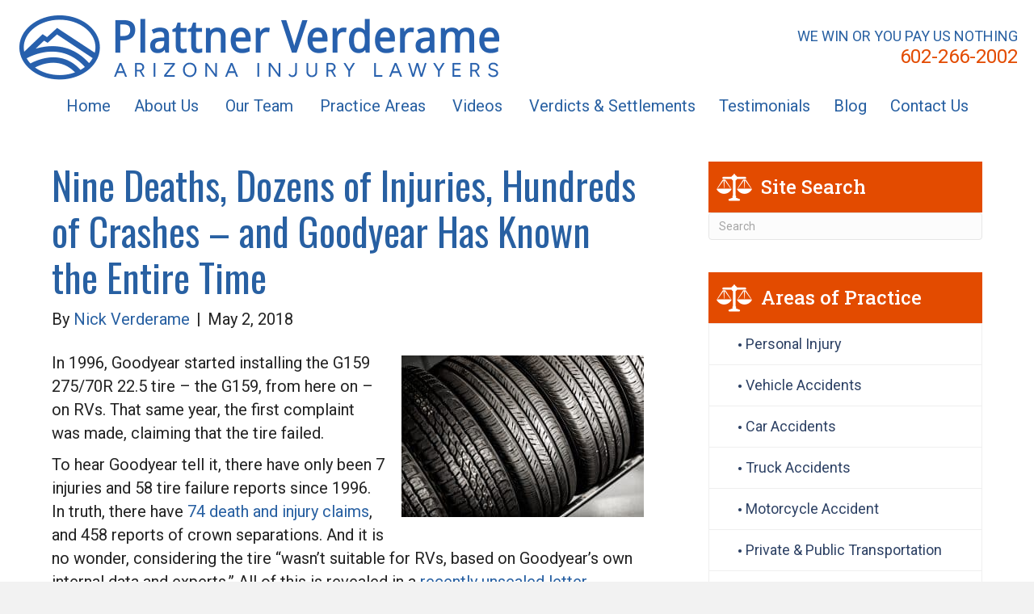

--- FILE ---
content_type: text/html; charset=UTF-8
request_url: https://plattner-verderame.com/blog/nine-deaths-dozens-of-injuries-hundreds-of-crashes-and-goodyear-has-known-the-entire-time/
body_size: 57984
content:
<!DOCTYPE html> <html lang="en-US"> <head><script>if(navigator.userAgent.match(/MSIE|Internet Explorer/i)||navigator.userAgent.match(/Trident\/7\..*?rv:11/i)){let e=document.location.href;if(!e.match(/[?&]nonitro/)){if(e.indexOf("?")==-1){if(e.indexOf("#")==-1){document.location.href=e+"?nonitro=1"}else{document.location.href=e.replace("#","?nonitro=1#")}}else{if(e.indexOf("#")==-1){document.location.href=e+"&nonitro=1"}else{document.location.href=e.replace("#","&nonitro=1#")}}}}</script><link rel="preconnect" href="https://www.google.com" /><link rel="preconnect" href="https://cdn-bdjab.nitrocdn.com" /><meta charset="UTF-8" /><meta name='viewport' content='width=device-width, initial-scale=1.0' /><meta http-equiv='X-UA-Compatible' content='IE=edge' /><meta name='robots' content='index, follow, max-image-preview:large, max-snippet:-1, max-video-preview:-1' /><title>Nine Deaths, Dozens of Injuries, Hundreds of Crashes – and Goodyear Has Known the Entire Time - Plattner Verderame Arizona Injury Lawyers</title><meta name="description" content="Goodyear KNEW its tired were bad, but did nothing about it. If you sustained an injury because of defective tires, contact the Phoenix product liability lawyers of Plattner Verderame, PC today." /><meta property="og:locale" content="en_US" /><meta property="og:type" content="article" /><meta property="og:title" content="Nine Deaths, Dozens of Injuries, Hundreds of Crashes – and Goodyear Has Known the Entire Time - Plattner Verderame Arizona Injury Lawyers" /><meta property="og:description" content="Goodyear KNEW its tired were bad, but did nothing about it. If you sustained an injury because of defective tires, contact the Phoenix product liability lawyers of Plattner Verderame, PC today." /><meta property="og:url" content="https://plattner-verderame.com/blog/nine-deaths-dozens-of-injuries-hundreds-of-crashes-and-goodyear-has-known-the-entire-time/" /><meta property="og:site_name" content="Plattner Verderame Arizona Injury Lawyers" /><meta property="article:published_time" content="2018-05-02T15:25:57+00:00" /><meta property="article:modified_time" content="2020-06-22T13:59:09+00:00" /><meta property="og:image" content="https://plattner-verderame.com/wp-content/uploads/2018/05/AdobeStock_85133404-300x200.jpeg" /><meta name="author" content="Nick Verderame" /><meta name="twitter:card" content="summary_large_image" /><meta name="twitter:label1" content="Written by" /><meta name="twitter:data1" content="Nick Verderame" /><meta name="twitter:label2" content="Est. reading time" /><meta name="twitter:data2" content="4 minutes" /><meta name="msvalidate.01" content="E3C06ECE78A6ED680D4B148279866989" /><meta name="google-site-verification" content="0-Smkmp9U-rrqSlAyFtF4TN6qz6Jgz37la1FZBk1oXM" /><meta name="google-site-verification" content="-yd5FVeLFmItrYjUa8DBUR4A7gpcfGVOd9ijWy4xV10" /><meta name="generator" content="WordPress 6.8.3" /><meta name="msapplication-TileImage" content="https://plattner-verderame.com/wp-content/uploads/2019/09/cropped-plattner-270x270.jpg" /><meta name="generator" content="NitroPack" /><script>var NPSH,NitroScrollHelper;NPSH=NitroScrollHelper=function(){let e=null;const o=window.sessionStorage.getItem("nitroScrollPos");function t(){let e=JSON.parse(window.sessionStorage.getItem("nitroScrollPos"))||{};if(typeof e!=="object"){e={}}e[document.URL]=window.scrollY;window.sessionStorage.setItem("nitroScrollPos",JSON.stringify(e))}window.addEventListener("scroll",function(){if(e!==null){clearTimeout(e)}e=setTimeout(t,200)},{passive:true});let r={};r.getScrollPos=()=>{if(!o){return 0}const e=JSON.parse(o);return e[document.URL]||0};r.isScrolled=()=>{return r.getScrollPos()>document.documentElement.clientHeight*.5};return r}();</script><script>(function(){var a=false;var e=document.documentElement.classList;var i=navigator.userAgent.toLowerCase();var n=["android","iphone","ipad"];var r=n.length;var o;var d=null;for(var t=0;t<r;t++){o=n[t];if(i.indexOf(o)>-1)d=o;if(e.contains(o)){a=true;e.remove(o)}}if(a&&d){e.add(d);if(d=="iphone"||d=="ipad"){e.add("ios")}}})();</script><script type="text/worker" id="nitro-web-worker">var preloadRequests=0;var remainingCount={};var baseURI="";self.onmessage=function(e){switch(e.data.cmd){case"RESOURCE_PRELOAD":var o=e.data.requestId;remainingCount[o]=0;e.data.resources.forEach(function(e){preload(e,function(o){return function(){console.log(o+" DONE: "+e);if(--remainingCount[o]==0){self.postMessage({cmd:"RESOURCE_PRELOAD",requestId:o})}}}(o));remainingCount[o]++});break;case"SET_BASEURI":baseURI=e.data.uri;break}};async function preload(e,o){if(typeof URL!=="undefined"&&baseURI){try{var a=new URL(e,baseURI);e=a.href}catch(e){console.log("Worker error: "+e.message)}}console.log("Preloading "+e);try{var n=new Request(e,{mode:"no-cors",redirect:"follow"});await fetch(n);o()}catch(a){console.log(a);var r=new XMLHttpRequest;r.responseType="blob";r.onload=o;r.onerror=o;r.open("GET",e,true);r.send()}}</script><script id="nprl">(()=>{if(window.NPRL!=undefined)return;(function(e){var t=e.prototype;t.after||(t.after=function(){var e,t=arguments,n=t.length,r=0,i=this,o=i.parentNode,a=Node,c=String,u=document;if(o!==null){while(r<n){(e=t[r])instanceof a?(i=i.nextSibling)!==null?o.insertBefore(e,i):o.appendChild(e):o.appendChild(u.createTextNode(c(e)));++r}}})})(Element);var e,t;e=t=function(){var t=false;var r=window.URL||window.webkitURL;var i=true;var o=true;var a=2;var c=null;var u=null;var d=true;var s=window.nitroGtmExcludes!=undefined;var l=s?JSON.parse(atob(window.nitroGtmExcludes)).map(e=>new RegExp(e)):[];var f;var m;var v=null;var p=null;var g=null;var h={touch:["touchmove","touchend"],default:["mousemove","click","keydown","wheel"]};var E=true;var y=[];var w=false;var b=[];var S=0;var N=0;var L=false;var T=0;var R=null;var O=false;var A=false;var C=false;var P=[];var I=[];var M=[];var k=[];var x=false;var _={};var j=new Map;var B="noModule"in HTMLScriptElement.prototype;var q=requestAnimationFrame||mozRequestAnimationFrame||webkitRequestAnimationFrame||msRequestAnimationFrame;const D="gtm.js?id=";function H(e,t){if(!_[e]){_[e]=[]}_[e].push(t)}function U(e,t){if(_[e]){var n=0,r=_[e];for(var n=0;n<r.length;n++){r[n].call(this,t)}}}function Y(){(function(e,t){var r=null;var i=function(e){r(e)};var o=null;var a={};var c=null;var u=null;var d=0;e.addEventListener(t,function(r){if(["load","DOMContentLoaded"].indexOf(t)!=-1){if(u){Q(function(){e.triggerNitroEvent(t)})}c=true}else if(t=="readystatechange"){d++;n.ogReadyState=d==1?"interactive":"complete";if(u&&u>=d){n.documentReadyState=n.ogReadyState;Q(function(){e.triggerNitroEvent(t)})}}});e.addEventListener(t+"Nitro",function(e){if(["load","DOMContentLoaded"].indexOf(t)!=-1){if(!c){e.preventDefault();e.stopImmediatePropagation()}else{}u=true}else if(t=="readystatechange"){u=n.documentReadyState=="interactive"?1:2;if(d<u){e.preventDefault();e.stopImmediatePropagation()}}});switch(t){case"load":o="onload";break;case"readystatechange":o="onreadystatechange";break;case"pageshow":o="onpageshow";break;default:o=null;break}if(o){Object.defineProperty(e,o,{get:function(){return r},set:function(n){if(typeof n!=="function"){r=null;e.removeEventListener(t+"Nitro",i)}else{if(!r){e.addEventListener(t+"Nitro",i)}r=n}}})}Object.defineProperty(e,"addEventListener"+t,{value:function(r){if(r!=t||!n.startedScriptLoading||document.currentScript&&document.currentScript.hasAttribute("nitro-exclude")){}else{arguments[0]+="Nitro"}e.ogAddEventListener.apply(e,arguments);a[arguments[1]]=arguments[0]}});Object.defineProperty(e,"removeEventListener"+t,{value:function(t){var n=a[arguments[1]];arguments[0]=n;e.ogRemoveEventListener.apply(e,arguments)}});Object.defineProperty(e,"triggerNitroEvent"+t,{value:function(t,n){n=n||e;var r=new Event(t+"Nitro",{bubbles:true});r.isNitroPack=true;Object.defineProperty(r,"type",{get:function(){return t},set:function(){}});Object.defineProperty(r,"target",{get:function(){return n},set:function(){}});e.dispatchEvent(r)}});if(typeof e.triggerNitroEvent==="undefined"){(function(){var t=e.addEventListener;var n=e.removeEventListener;Object.defineProperty(e,"ogAddEventListener",{value:t});Object.defineProperty(e,"ogRemoveEventListener",{value:n});Object.defineProperty(e,"addEventListener",{value:function(n){var r="addEventListener"+n;if(typeof e[r]!=="undefined"){e[r].apply(e,arguments)}else{t.apply(e,arguments)}},writable:true});Object.defineProperty(e,"removeEventListener",{value:function(t){var r="removeEventListener"+t;if(typeof e[r]!=="undefined"){e[r].apply(e,arguments)}else{n.apply(e,arguments)}}});Object.defineProperty(e,"triggerNitroEvent",{value:function(t,n){var r="triggerNitroEvent"+t;if(typeof e[r]!=="undefined"){e[r].apply(e,arguments)}}})})()}}).apply(null,arguments)}Y(window,"load");Y(window,"pageshow");Y(window,"DOMContentLoaded");Y(document,"DOMContentLoaded");Y(document,"readystatechange");try{var F=new Worker(r.createObjectURL(new Blob([document.getElementById("nitro-web-worker").textContent],{type:"text/javascript"})))}catch(e){var F=new Worker("data:text/javascript;base64,"+btoa(document.getElementById("nitro-web-worker").textContent))}F.onmessage=function(e){if(e.data.cmd=="RESOURCE_PRELOAD"){U(e.data.requestId,e)}};if(typeof document.baseURI!=="undefined"){F.postMessage({cmd:"SET_BASEURI",uri:document.baseURI})}var G=function(e){if(--S==0){Q(K)}};var W=function(e){e.target.removeEventListener("load",W);e.target.removeEventListener("error",W);e.target.removeEventListener("nitroTimeout",W);if(e.type!="nitroTimeout"){clearTimeout(e.target.nitroTimeout)}if(--N==0&&S==0){Q(J)}};var X=function(e){var t=e.textContent;try{var n=r.createObjectURL(new Blob([t.replace(/^(?:<!--)?(.*?)(?:-->)?$/gm,"$1")],{type:"text/javascript"}))}catch(e){var n="data:text/javascript;base64,"+btoa(t.replace(/^(?:<!--)?(.*?)(?:-->)?$/gm,"$1"))}return n};var K=function(){n.documentReadyState="interactive";document.triggerNitroEvent("readystatechange");document.triggerNitroEvent("DOMContentLoaded");if(window.pageYOffset||window.pageXOffset){window.dispatchEvent(new Event("scroll"))}A=true;Q(function(){if(N==0){Q(J)}Q($)})};var J=function(){if(!A||O)return;O=true;R.disconnect();en();n.documentReadyState="complete";document.triggerNitroEvent("readystatechange");window.triggerNitroEvent("load",document);window.triggerNitroEvent("pageshow",document);if(window.pageYOffset||window.pageXOffset||location.hash){let e=typeof history.scrollRestoration!=="undefined"&&history.scrollRestoration=="auto";if(e&&typeof NPSH!=="undefined"&&NPSH.getScrollPos()>0&&window.pageYOffset>document.documentElement.clientHeight*.5){window.scrollTo(0,NPSH.getScrollPos())}else if(location.hash){try{let e=document.querySelector(location.hash);if(e){e.scrollIntoView()}}catch(e){}}}var e=null;if(a==1){e=eo}else{e=eu}Q(e)};var Q=function(e){setTimeout(e,0)};var V=function(e){if(e.type=="touchend"||e.type=="click"){g=e}};var $=function(){if(d&&g){setTimeout(function(e){return function(){var t=function(e,t,n){var r=new Event(e,{bubbles:true,cancelable:true});if(e=="click"){r.clientX=t;r.clientY=n}else{r.touches=[{clientX:t,clientY:n}]}return r};var n;if(e.type=="touchend"){var r=e.changedTouches[0];n=document.elementFromPoint(r.clientX,r.clientY);n.dispatchEvent(t("touchstart"),r.clientX,r.clientY);n.dispatchEvent(t("touchend"),r.clientX,r.clientY);n.dispatchEvent(t("click"),r.clientX,r.clientY)}else if(e.type=="click"){n=document.elementFromPoint(e.clientX,e.clientY);n.dispatchEvent(t("click"),e.clientX,e.clientY)}}}(g),150);g=null}};var z=function(e){if(e.tagName=="SCRIPT"&&!e.hasAttribute("data-nitro-for-id")&&!e.hasAttribute("nitro-document-write")||e.tagName=="IMG"&&(e.hasAttribute("src")||e.hasAttribute("srcset"))||e.tagName=="IFRAME"&&e.hasAttribute("src")||e.tagName=="LINK"&&e.hasAttribute("href")&&e.hasAttribute("rel")&&e.getAttribute("rel")=="stylesheet"){if(e.tagName==="IFRAME"&&e.src.indexOf("about:blank")>-1){return}var t="";switch(e.tagName){case"LINK":t=e.href;break;case"IMG":if(k.indexOf(e)>-1)return;t=e.srcset||e.src;break;default:t=e.src;break}var n=e.getAttribute("type");if(!t&&e.tagName!=="SCRIPT")return;if((e.tagName=="IMG"||e.tagName=="LINK")&&(t.indexOf("data:")===0||t.indexOf("blob:")===0))return;if(e.tagName=="SCRIPT"&&n&&n!=="text/javascript"&&n!=="application/javascript"){if(n!=="module"||!B)return}if(e.tagName==="SCRIPT"){if(k.indexOf(e)>-1)return;if(e.noModule&&B){return}let t=null;if(document.currentScript){if(document.currentScript.src&&document.currentScript.src.indexOf(D)>-1){t=document.currentScript}if(document.currentScript.hasAttribute("data-nitro-gtm-id")){e.setAttribute("data-nitro-gtm-id",document.currentScript.getAttribute("data-nitro-gtm-id"))}}else if(window.nitroCurrentScript){if(window.nitroCurrentScript.src&&window.nitroCurrentScript.src.indexOf(D)>-1){t=window.nitroCurrentScript}}if(t&&s){let n=false;for(const t of l){n=e.src?t.test(e.src):t.test(e.textContent);if(n){break}}if(!n){e.type="text/googletagmanagerscript";let n=t.hasAttribute("data-nitro-gtm-id")?t.getAttribute("data-nitro-gtm-id"):t.id;if(!j.has(n)){j.set(n,[])}let r=j.get(n);r.push(e);return}}if(!e.src){if(e.textContent.length>0){e.textContent+="\n;if(document.currentScript.nitroTimeout) {clearTimeout(document.currentScript.nitroTimeout);}; setTimeout(function() { this.dispatchEvent(new Event('load')); }.bind(document.currentScript), 0);"}else{return}}else{}k.push(e)}if(!e.hasOwnProperty("nitroTimeout")){N++;e.addEventListener("load",W,true);e.addEventListener("error",W,true);e.addEventListener("nitroTimeout",W,true);e.nitroTimeout=setTimeout(function(){console.log("Resource timed out",e);e.dispatchEvent(new Event("nitroTimeout"))},5e3)}}};var Z=function(e){if(e.hasOwnProperty("nitroTimeout")&&e.nitroTimeout){clearTimeout(e.nitroTimeout);e.nitroTimeout=null;e.dispatchEvent(new Event("nitroTimeout"))}};document.documentElement.addEventListener("load",function(e){if(e.target.tagName=="SCRIPT"||e.target.tagName=="IMG"){k.push(e.target)}},true);document.documentElement.addEventListener("error",function(e){if(e.target.tagName=="SCRIPT"||e.target.tagName=="IMG"){k.push(e.target)}},true);var ee=["appendChild","replaceChild","insertBefore","prepend","append","before","after","replaceWith","insertAdjacentElement"];var et=function(){if(s){window._nitro_setTimeout=window.setTimeout;window.setTimeout=function(e,t,...n){let r=document.currentScript||window.nitroCurrentScript;if(!r||r.src&&r.src.indexOf(D)==-1){return window._nitro_setTimeout.call(window,e,t,...n)}return window._nitro_setTimeout.call(window,function(e,t){return function(...n){window.nitroCurrentScript=e;t(...n)}}(r,e),t,...n)}}ee.forEach(function(e){HTMLElement.prototype["og"+e]=HTMLElement.prototype[e];HTMLElement.prototype[e]=function(...t){if(this.parentNode||this===document.documentElement){switch(e){case"replaceChild":case"insertBefore":t.pop();break;case"insertAdjacentElement":t.shift();break}t.forEach(function(e){if(!e)return;if(e.tagName=="SCRIPT"){z(e)}else{if(e.children&&e.children.length>0){e.querySelectorAll("script").forEach(z)}}})}return this["og"+e].apply(this,arguments)}})};var en=function(){if(s&&typeof window._nitro_setTimeout==="function"){window.setTimeout=window._nitro_setTimeout}ee.forEach(function(e){HTMLElement.prototype[e]=HTMLElement.prototype["og"+e]})};var er=async function(){if(o){ef(f);ef(V);if(v){clearTimeout(v);v=null}}if(T===1){L=true;return}else if(T===0){T=-1}n.startedScriptLoading=true;Object.defineProperty(document,"readyState",{get:function(){return n.documentReadyState},set:function(){}});var e=document.documentElement;var t={attributes:true,attributeFilter:["src"],childList:true,subtree:true};R=new MutationObserver(function(e,t){e.forEach(function(e){if(e.type=="childList"&&e.addedNodes.length>0){e.addedNodes.forEach(function(e){if(!document.documentElement.contains(e)){return}if(e.tagName=="IMG"||e.tagName=="IFRAME"||e.tagName=="LINK"){z(e)}})}if(e.type=="childList"&&e.removedNodes.length>0){e.removedNodes.forEach(function(e){if(e.tagName=="IFRAME"||e.tagName=="LINK"){Z(e)}})}if(e.type=="attributes"){var t=e.target;if(!document.documentElement.contains(t)){return}if(t.tagName=="IFRAME"||t.tagName=="LINK"||t.tagName=="IMG"||t.tagName=="SCRIPT"){z(t)}}})});R.observe(e,t);if(!s){et()}await Promise.all(P);var r=b.shift();var i=null;var a=false;while(r){var c;var u=JSON.parse(atob(r.meta));var d=u.delay;if(r.type=="inline"){var l=document.getElementById(r.id);if(l){l.remove()}else{r=b.shift();continue}c=X(l);if(c===false){r=b.shift();continue}}else{c=r.src}if(!a&&r.type!="inline"&&(typeof u.attributes.async!="undefined"||typeof u.attributes.defer!="undefined")){if(i===null){i=r}else if(i===r){a=true}if(!a){b.push(r);r=b.shift();continue}}var m=document.createElement("script");m.src=c;m.setAttribute("data-nitro-for-id",r.id);for(var p in u.attributes){try{if(u.attributes[p]===false){m.setAttribute(p,"")}else{m.setAttribute(p,u.attributes[p])}}catch(e){console.log("Error while setting script attribute",m,e)}}m.async=false;if(u.canonicalLink!=""&&Object.getOwnPropertyDescriptor(m,"src")?.configurable!==false){(e=>{Object.defineProperty(m,"src",{get:function(){return e.canonicalLink},set:function(){}})})(u)}if(d){setTimeout((function(e,t){var n=document.querySelector("[data-nitro-marker-id='"+t+"']");if(n){n.after(e)}else{document.head.appendChild(e)}}).bind(null,m,r.id),d)}else{m.addEventListener("load",G);m.addEventListener("error",G);if(!m.noModule||!B){S++}var g=document.querySelector("[data-nitro-marker-id='"+r.id+"']");if(g){Q(function(e,t){return function(){e.after(t)}}(g,m))}else{Q(function(e){return function(){document.head.appendChild(e)}}(m))}}r=b.shift()}};var ei=function(){var e=document.getElementById("nitro-deferred-styles");var t=document.createElement("div");t.innerHTML=e.textContent;return t};var eo=async function(e){isPreload=e&&e.type=="NitroPreload";if(!isPreload){T=-1;E=false;if(o){ef(f);ef(V);if(v){clearTimeout(v);v=null}}}if(w===false){var t=ei();let e=t.querySelectorAll('style,link[rel="stylesheet"]');w=e.length;if(w){let e=document.getElementById("nitro-deferred-styles-marker");e.replaceWith.apply(e,t.childNodes)}else if(isPreload){Q(ed)}else{es()}}else if(w===0&&!isPreload){es()}};var ea=function(){var e=ei();var t=e.childNodes;var n;var r=[];for(var i=0;i<t.length;i++){n=t[i];if(n.href){r.push(n.href)}}var o="css-preload";H(o,function(e){eo(new Event("NitroPreload"))});if(r.length){F.postMessage({cmd:"RESOURCE_PRELOAD",resources:r,requestId:o})}else{Q(function(){U(o)})}};var ec=function(){if(T===-1)return;T=1;var e=[];var t,n;for(var r=0;r<b.length;r++){t=b[r];if(t.type!="inline"){if(t.src){n=JSON.parse(atob(t.meta));if(n.delay)continue;if(n.attributes.type&&n.attributes.type=="module"&&!B)continue;e.push(t.src)}}}if(e.length){var i="js-preload";H(i,function(e){T=2;if(L){Q(er)}});F.postMessage({cmd:"RESOURCE_PRELOAD",resources:e,requestId:i})}};var eu=function(){while(I.length){style=I.shift();if(style.hasAttribute("nitropack-onload")){style.setAttribute("onload",style.getAttribute("nitropack-onload"));Q(function(e){return function(){e.dispatchEvent(new Event("load"))}}(style))}}while(M.length){style=M.shift();if(style.hasAttribute("nitropack-onerror")){style.setAttribute("onerror",style.getAttribute("nitropack-onerror"));Q(function(e){return function(){e.dispatchEvent(new Event("error"))}}(style))}}};var ed=function(){if(!x){if(i){Q(function(){var e=document.getElementById("nitro-critical-css");if(e){e.remove()}})}x=true;onStylesLoadEvent=new Event("NitroStylesLoaded");onStylesLoadEvent.isNitroPack=true;window.dispatchEvent(onStylesLoadEvent)}};var es=function(){if(a==2){Q(er)}else{eu()}};var el=function(e){m.forEach(function(t){document.addEventListener(t,e,true)})};var ef=function(e){m.forEach(function(t){document.removeEventListener(t,e,true)})};if(s){et()}return{setAutoRemoveCriticalCss:function(e){i=e},registerScript:function(e,t,n){b.push({type:"remote",src:e,id:t,meta:n})},registerInlineScript:function(e,t){b.push({type:"inline",id:e,meta:t})},registerStyle:function(e,t,n){y.push({href:e,rel:t,media:n})},onLoadStyle:function(e){I.push(e);if(w!==false&&--w==0){Q(ed);if(E){E=false}else{es()}}},onErrorStyle:function(e){M.push(e);if(w!==false&&--w==0){Q(ed);if(E){E=false}else{es()}}},loadJs:function(e,t){if(!e.src){var n=X(e);if(n!==false){e.src=n;e.textContent=""}}if(t){Q(function(e,t){return function(){e.after(t)}}(t,e))}else{Q(function(e){return function(){document.head.appendChild(e)}}(e))}},loadQueuedResources:async function(){window.dispatchEvent(new Event("NitroBootStart"));if(p){clearTimeout(p);p=null}window.removeEventListener("load",e.loadQueuedResources);f=a==1?er:eo;if(!o||g){Q(f)}else{if(navigator.userAgent.indexOf(" Edge/")==-1){ea();H("css-preload",ec)}el(f);if(u){if(c){v=setTimeout(f,c)}}else{}}},fontPreload:function(e){var t="critical-fonts";H(t,function(e){document.getElementById("nitro-critical-fonts").type="text/css"});F.postMessage({cmd:"RESOURCE_PRELOAD",resources:e,requestId:t})},boot:function(){if(t)return;t=true;C=typeof NPSH!=="undefined"&&NPSH.isScrolled();let n=document.prerendering;if(location.hash||C||n){o=false}m=h.default.concat(h.touch);p=setTimeout(e.loadQueuedResources,1500);el(V);if(C){e.loadQueuedResources()}else{window.addEventListener("load",e.loadQueuedResources)}},addPrerequisite:function(e){P.push(e)},getTagManagerNodes:function(e){if(!e)return j;return j.get(e)??[]}}}();var n,r;n=r=function(){var t=document.write;return{documentWrite:function(n,r){if(n&&n.hasAttribute("nitro-exclude")){return t.call(document,r)}var i=null;if(n.documentWriteContainer){i=n.documentWriteContainer}else{i=document.createElement("span");n.documentWriteContainer=i}var o=null;if(n){if(n.hasAttribute("data-nitro-for-id")){o=document.querySelector('template[data-nitro-marker-id="'+n.getAttribute("data-nitro-for-id")+'"]')}else{o=n}}i.innerHTML+=r;i.querySelectorAll("script").forEach(function(e){e.setAttribute("nitro-document-write","")});if(!i.parentNode){if(o){o.parentNode.insertBefore(i,o)}else{document.body.appendChild(i)}}var a=document.createElement("span");a.innerHTML=r;var c=a.querySelectorAll("script");if(c.length){c.forEach(function(t){var n=t.getAttributeNames();var r=document.createElement("script");n.forEach(function(e){r.setAttribute(e,t.getAttribute(e))});r.async=false;if(!t.src&&t.textContent){r.textContent=t.textContent}e.loadJs(r,o)})}},TrustLogo:function(e,t){var n=document.getElementById(e);var r=document.createElement("img");r.src=t;n.parentNode.insertBefore(r,n)},documentReadyState:"loading",ogReadyState:document.readyState,startedScriptLoading:false,loadScriptDelayed:function(e,t){setTimeout(function(){var t=document.createElement("script");t.src=e;document.head.appendChild(t)},t)}}}();document.write=function(e){n.documentWrite(document.currentScript,e)};document.writeln=function(e){n.documentWrite(document.currentScript,e+"\n")};window.NPRL=e;window.NitroResourceLoader=t;window.NPh=n;window.NitroPackHelper=r})();</script><template id="nitro-deferred-styles-marker"></template><link rel="preload" href="https://fonts.gstatic.com/s/roboto/v49/KFOMCnqEu92Fr1ME7kSn66aGLdTylUAMQXC89YmC2DPNWuYjalmZiAr0klQmz24O0g.woff2" as="font" type="font/woff2" crossorigin class="nitro-font-preload" /><link rel="preload" href="https://fonts.gstatic.com/s/roboto/v49/KFOMCnqEu92Fr1ME7kSn66aGLdTylUAMQXC89YmC2DPNWuYjalmQiAr0klQmz24O0g.woff2" as="font" type="font/woff2" crossorigin class="nitro-font-preload" /><style id="nitro-fonts">@font-face{font-family:"Font Awesome 5 Brands";font-style:normal;font-weight:400;font-display:swap;src:url("https://cdn-bdjab.nitrocdn.com/yHuRHctfePNHZzAMMohHmajKcpRZvfZW/assets/static/source/rev-9010be9/plattner-verderame.com/wp-content/plugins/bb-plugin/fonts/fontawesome/5.15.4/webfonts/fa-brands-400.woff2") format("woff2");}@font-face{font-family:"Font Awesome 5 Free";font-style:normal;font-weight:400;font-display:swap;src:url("https://cdn-bdjab.nitrocdn.com/yHuRHctfePNHZzAMMohHmajKcpRZvfZW/assets/static/source/rev-9010be9/plattner-verderame.com/wp-content/plugins/bb-plugin/fonts/fontawesome/5.15.4/webfonts/fa-regular-400.woff2") format("woff2");}@font-face{font-family:"Font Awesome 5 Free";font-style:normal;font-weight:900;font-display:swap;src:url("https://cdn-bdjab.nitrocdn.com/yHuRHctfePNHZzAMMohHmajKcpRZvfZW/assets/static/source/rev-9010be9/plattner-verderame.com/wp-content/plugins/bb-plugin/fonts/fontawesome/5.15.4/webfonts/fa-solid-900.woff2") format("woff2");}@font-face{font-family:"Roboto";font-style:normal;font-weight:700;font-stretch:100%;font-display:swap;src:url("https://fonts.gstatic.com/s/roboto/v49/KFOMCnqEu92Fr1ME7kSn66aGLdTylUAMQXC89YmC2DPNWuYjalmZiAr0klQmz24O0g.woff2") format("woff2");unicode-range:U+0460-052F,U+1C80-1C8A,U+20B4,U+2DE0-2DFF,U+A640-A69F,U+FE2E-FE2F;}@font-face{font-family:"Roboto";font-style:normal;font-weight:700;font-stretch:100%;font-display:swap;src:url("https://fonts.gstatic.com/s/roboto/v49/KFOMCnqEu92Fr1ME7kSn66aGLdTylUAMQXC89YmC2DPNWuYjalmQiAr0klQmz24O0g.woff2") format("woff2");unicode-range:U+0301,U+0400-045F,U+0490-0491,U+04B0-04B1,U+2116;}@font-face{font-family:"Roboto";font-style:normal;font-weight:700;font-stretch:100%;font-display:swap;src:url("https://fonts.gstatic.com/s/roboto/v49/KFOMCnqEu92Fr1ME7kSn66aGLdTylUAMQXC89YmC2DPNWuYjalmYiAr0klQmz24O0g.woff2") format("woff2");unicode-range:U+1F00-1FFF;}@font-face{font-family:"Roboto";font-style:normal;font-weight:700;font-stretch:100%;font-display:swap;src:url("https://fonts.gstatic.com/s/roboto/v49/KFOMCnqEu92Fr1ME7kSn66aGLdTylUAMQXC89YmC2DPNWuYjalmXiAr0klQmz24O0g.woff2") format("woff2");unicode-range:U+0370-0377,U+037A-037F,U+0384-038A,U+038C,U+038E-03A1,U+03A3-03FF;}@font-face{font-family:"Roboto";font-style:normal;font-weight:700;font-stretch:100%;font-display:swap;src:url("https://fonts.gstatic.com/s/roboto/v49/KFOMCnqEu92Fr1ME7kSn66aGLdTylUAMQXC89YmC2DPNWuYjalnoiAr0klQmz24O0g.woff2") format("woff2");unicode-range:U+0302-0303,U+0305,U+0307-0308,U+0310,U+0312,U+0315,U+031A,U+0326-0327,U+032C,U+032F-0330,U+0332-0333,U+0338,U+033A,U+0346,U+034D,U+0391-03A1,U+03A3-03A9,U+03B1-03C9,U+03D1,U+03D5-03D6,U+03F0-03F1,U+03F4-03F5,U+2016-2017,U+2034-2038,U+203C,U+2040,U+2043,U+2047,U+2050,U+2057,U+205F,U+2070-2071,U+2074-208E,U+2090-209C,U+20D0-20DC,U+20E1,U+20E5-20EF,U+2100-2112,U+2114-2115,U+2117-2121,U+2123-214F,U+2190,U+2192,U+2194-21AE,U+21B0-21E5,U+21F1-21F2,U+21F4-2211,U+2213-2214,U+2216-22FF,U+2308-230B,U+2310,U+2319,U+231C-2321,U+2336-237A,U+237C,U+2395,U+239B-23B7,U+23D0,U+23DC-23E1,U+2474-2475,U+25AF,U+25B3,U+25B7,U+25BD,U+25C1,U+25CA,U+25CC,U+25FB,U+266D-266F,U+27C0-27FF,U+2900-2AFF,U+2B0E-2B11,U+2B30-2B4C,U+2BFE,U+3030,U+FF5B,U+FF5D,U+1D400-1D7FF,U+1EE00-1EEFF;}@font-face{font-family:"Roboto";font-style:normal;font-weight:700;font-stretch:100%;font-display:swap;src:url("https://fonts.gstatic.com/s/roboto/v49/KFOMCnqEu92Fr1ME7kSn66aGLdTylUAMQXC89YmC2DPNWuYjaln6iAr0klQmz24O0g.woff2") format("woff2");unicode-range:U+0001-000C,U+000E-001F,U+007F-009F,U+20DD-20E0,U+20E2-20E4,U+2150-218F,U+2190,U+2192,U+2194-2199,U+21AF,U+21E6-21F0,U+21F3,U+2218-2219,U+2299,U+22C4-22C6,U+2300-243F,U+2440-244A,U+2460-24FF,U+25A0-27BF,U+2800-28FF,U+2921-2922,U+2981,U+29BF,U+29EB,U+2B00-2BFF,U+4DC0-4DFF,U+FFF9-FFFB,U+10140-1018E,U+10190-1019C,U+101A0,U+101D0-101FD,U+102E0-102FB,U+10E60-10E7E,U+1D2C0-1D2D3,U+1D2E0-1D37F,U+1F000-1F0FF,U+1F100-1F1AD,U+1F1E6-1F1FF,U+1F30D-1F30F,U+1F315,U+1F31C,U+1F31E,U+1F320-1F32C,U+1F336,U+1F378,U+1F37D,U+1F382,U+1F393-1F39F,U+1F3A7-1F3A8,U+1F3AC-1F3AF,U+1F3C2,U+1F3C4-1F3C6,U+1F3CA-1F3CE,U+1F3D4-1F3E0,U+1F3ED,U+1F3F1-1F3F3,U+1F3F5-1F3F7,U+1F408,U+1F415,U+1F41F,U+1F426,U+1F43F,U+1F441-1F442,U+1F444,U+1F446-1F449,U+1F44C-1F44E,U+1F453,U+1F46A,U+1F47D,U+1F4A3,U+1F4B0,U+1F4B3,U+1F4B9,U+1F4BB,U+1F4BF,U+1F4C8-1F4CB,U+1F4D6,U+1F4DA,U+1F4DF,U+1F4E3-1F4E6,U+1F4EA-1F4ED,U+1F4F7,U+1F4F9-1F4FB,U+1F4FD-1F4FE,U+1F503,U+1F507-1F50B,U+1F50D,U+1F512-1F513,U+1F53E-1F54A,U+1F54F-1F5FA,U+1F610,U+1F650-1F67F,U+1F687,U+1F68D,U+1F691,U+1F694,U+1F698,U+1F6AD,U+1F6B2,U+1F6B9-1F6BA,U+1F6BC,U+1F6C6-1F6CF,U+1F6D3-1F6D7,U+1F6E0-1F6EA,U+1F6F0-1F6F3,U+1F6F7-1F6FC,U+1F700-1F7FF,U+1F800-1F80B,U+1F810-1F847,U+1F850-1F859,U+1F860-1F887,U+1F890-1F8AD,U+1F8B0-1F8BB,U+1F8C0-1F8C1,U+1F900-1F90B,U+1F93B,U+1F946,U+1F984,U+1F996,U+1F9E9,U+1FA00-1FA6F,U+1FA70-1FA7C,U+1FA80-1FA89,U+1FA8F-1FAC6,U+1FACE-1FADC,U+1FADF-1FAE9,U+1FAF0-1FAF8,U+1FB00-1FBFF;}@font-face{font-family:"Roboto";font-style:normal;font-weight:700;font-stretch:100%;font-display:swap;src:url("https://fonts.gstatic.com/s/roboto/v49/KFOMCnqEu92Fr1ME7kSn66aGLdTylUAMQXC89YmC2DPNWuYjalmbiAr0klQmz24O0g.woff2") format("woff2");unicode-range:U+0102-0103,U+0110-0111,U+0128-0129,U+0168-0169,U+01A0-01A1,U+01AF-01B0,U+0300-0301,U+0303-0304,U+0308-0309,U+0323,U+0329,U+1EA0-1EF9,U+20AB;}@font-face{font-family:"Roboto";font-style:normal;font-weight:700;font-stretch:100%;font-display:swap;src:url("https://fonts.gstatic.com/s/roboto/v49/KFOMCnqEu92Fr1ME7kSn66aGLdTylUAMQXC89YmC2DPNWuYjalmaiAr0klQmz24O0g.woff2") format("woff2");unicode-range:U+0100-02BA,U+02BD-02C5,U+02C7-02CC,U+02CE-02D7,U+02DD-02FF,U+0304,U+0308,U+0329,U+1D00-1DBF,U+1E00-1E9F,U+1EF2-1EFF,U+2020,U+20A0-20AB,U+20AD-20C0,U+2113,U+2C60-2C7F,U+A720-A7FF;}@font-face{font-family:"Roboto";font-style:normal;font-weight:700;font-stretch:100%;font-display:swap;src:url("https://fonts.gstatic.com/s/roboto/v49/KFOMCnqEu92Fr1ME7kSn66aGLdTylUAMQXC89YmC2DPNWuYjalmUiAr0klQmz24.woff2") format("woff2");unicode-range:U+0000-00FF,U+0131,U+0152-0153,U+02BB-02BC,U+02C6,U+02DA,U+02DC,U+0304,U+0308,U+0329,U+2000-206F,U+20AC,U+2122,U+2191,U+2193,U+2212,U+2215,U+FEFF,U+FFFD;}@font-face{font-family:"Oswald";font-style:normal;font-weight:400;font-display:swap;src:url("https://fonts.gstatic.com/s/oswald/v57/TK3_WkUHHAIjg75cFRf3bXL8LICs1_FvsUtiZSSUhiCXABTV.woff2") format("woff2");unicode-range:U+0460-052F,U+1C80-1C8A,U+20B4,U+2DE0-2DFF,U+A640-A69F,U+FE2E-FE2F;}@font-face{font-family:"Oswald";font-style:normal;font-weight:400;font-display:swap;src:url("https://fonts.gstatic.com/s/oswald/v57/TK3_WkUHHAIjg75cFRf3bXL8LICs1_FvsUJiZSSUhiCXABTV.woff2") format("woff2");unicode-range:U+0301,U+0400-045F,U+0490-0491,U+04B0-04B1,U+2116;}@font-face{font-family:"Oswald";font-style:normal;font-weight:400;font-display:swap;src:url("https://fonts.gstatic.com/s/oswald/v57/TK3_WkUHHAIjg75cFRf3bXL8LICs1_FvsUliZSSUhiCXABTV.woff2") format("woff2");unicode-range:U+0102-0103,U+0110-0111,U+0128-0129,U+0168-0169,U+01A0-01A1,U+01AF-01B0,U+0300-0301,U+0303-0304,U+0308-0309,U+0323,U+0329,U+1EA0-1EF9,U+20AB;}@font-face{font-family:"Oswald";font-style:normal;font-weight:400;font-display:swap;src:url("https://fonts.gstatic.com/s/oswald/v57/TK3_WkUHHAIjg75cFRf3bXL8LICs1_FvsUhiZSSUhiCXABTV.woff2") format("woff2");unicode-range:U+0100-02BA,U+02BD-02C5,U+02C7-02CC,U+02CE-02D7,U+02DD-02FF,U+0304,U+0308,U+0329,U+1D00-1DBF,U+1E00-1E9F,U+1EF2-1EFF,U+2020,U+20A0-20AB,U+20AD-20C0,U+2113,U+2C60-2C7F,U+A720-A7FF;}@font-face{font-family:"Oswald";font-style:normal;font-weight:400;font-display:swap;src:url("https://fonts.gstatic.com/s/oswald/v57/TK3_WkUHHAIjg75cFRf3bXL8LICs1_FvsUZiZSSUhiCXAA.woff2") format("woff2");unicode-range:U+0000-00FF,U+0131,U+0152-0153,U+02BB-02BC,U+02C6,U+02DA,U+02DC,U+0304,U+0308,U+0329,U+2000-206F,U+20AC,U+2122,U+2191,U+2193,U+2212,U+2215,U+FEFF,U+FFFD;}@font-face{font-family:"Roboto Slab";font-style:normal;font-weight:500;font-display:swap;src:url("https://fonts.gstatic.com/s/robotoslab/v36/BngbUXZYTXPIvIBgJJSb6s3BzlRRfKOFbvjovoSmYmRjV9Su1caiTVo.woff2") format("woff2");unicode-range:U+0460-052F,U+1C80-1C8A,U+20B4,U+2DE0-2DFF,U+A640-A69F,U+FE2E-FE2F;}@font-face{font-family:"Roboto Slab";font-style:normal;font-weight:500;font-display:swap;src:url("https://fonts.gstatic.com/s/robotoslab/v36/BngbUXZYTXPIvIBgJJSb6s3BzlRRfKOFbvjovoSma2RjV9Su1caiTVo.woff2") format("woff2");unicode-range:U+0301,U+0400-045F,U+0490-0491,U+04B0-04B1,U+2116;}@font-face{font-family:"Roboto Slab";font-style:normal;font-weight:500;font-display:swap;src:url("https://fonts.gstatic.com/s/robotoslab/v36/BngbUXZYTXPIvIBgJJSb6s3BzlRRfKOFbvjovoSmY2RjV9Su1caiTVo.woff2") format("woff2");unicode-range:U+1F00-1FFF;}@font-face{font-family:"Roboto Slab";font-style:normal;font-weight:500;font-display:swap;src:url("https://fonts.gstatic.com/s/robotoslab/v36/BngbUXZYTXPIvIBgJJSb6s3BzlRRfKOFbvjovoSmbGRjV9Su1caiTVo.woff2") format("woff2");unicode-range:U+0370-0377,U+037A-037F,U+0384-038A,U+038C,U+038E-03A1,U+03A3-03FF;}@font-face{font-family:"Roboto Slab";font-style:normal;font-weight:500;font-display:swap;src:url("https://fonts.gstatic.com/s/robotoslab/v36/BngbUXZYTXPIvIBgJJSb6s3BzlRRfKOFbvjovoSmYGRjV9Su1caiTVo.woff2") format("woff2");unicode-range:U+0102-0103,U+0110-0111,U+0128-0129,U+0168-0169,U+01A0-01A1,U+01AF-01B0,U+0300-0301,U+0303-0304,U+0308-0309,U+0323,U+0329,U+1EA0-1EF9,U+20AB;}@font-face{font-family:"Roboto Slab";font-style:normal;font-weight:500;font-display:swap;src:url("https://fonts.gstatic.com/s/robotoslab/v36/BngbUXZYTXPIvIBgJJSb6s3BzlRRfKOFbvjovoSmYWRjV9Su1caiTVo.woff2") format("woff2");unicode-range:U+0100-02BA,U+02BD-02C5,U+02C7-02CC,U+02CE-02D7,U+02DD-02FF,U+0304,U+0308,U+0329,U+1D00-1DBF,U+1E00-1E9F,U+1EF2-1EFF,U+2020,U+20A0-20AB,U+20AD-20C0,U+2113,U+2C60-2C7F,U+A720-A7FF;}@font-face{font-family:"Roboto Slab";font-style:normal;font-weight:500;font-display:swap;src:url("https://fonts.gstatic.com/s/robotoslab/v36/BngbUXZYTXPIvIBgJJSb6s3BzlRRfKOFbvjovoSmb2RjV9Su1cai.woff2") format("woff2");unicode-range:U+0000-00FF,U+0131,U+0152-0153,U+02BB-02BC,U+02C6,U+02DA,U+02DC,U+0304,U+0308,U+0329,U+2000-206F,U+20AC,U+2122,U+2191,U+2193,U+2212,U+2215,U+FEFF,U+FFFD;}@font-face{font-family:"Oswald";font-style:normal;font-weight:400;src:url("https://fonts.gstatic.com/s/oswald/v57/TK3_WkUHHAIjg75cFRf3bXL8LICs1_FvsUtiZSSUhiCXABTV.woff2") format("woff2");unicode-range:U+0460-052F,U+1C80-1C8A,U+20B4,U+2DE0-2DFF,U+A640-A69F,U+FE2E-FE2F;font-display:swap;}@font-face{font-family:"Oswald";font-style:normal;font-weight:400;src:url("https://fonts.gstatic.com/s/oswald/v57/TK3_WkUHHAIjg75cFRf3bXL8LICs1_FvsUJiZSSUhiCXABTV.woff2") format("woff2");unicode-range:U+0301,U+0400-045F,U+0490-0491,U+04B0-04B1,U+2116;font-display:swap;}@font-face{font-family:"Oswald";font-style:normal;font-weight:400;src:url("https://fonts.gstatic.com/s/oswald/v57/TK3_WkUHHAIjg75cFRf3bXL8LICs1_FvsUliZSSUhiCXABTV.woff2") format("woff2");unicode-range:U+0102-0103,U+0110-0111,U+0128-0129,U+0168-0169,U+01A0-01A1,U+01AF-01B0,U+0300-0301,U+0303-0304,U+0308-0309,U+0323,U+0329,U+1EA0-1EF9,U+20AB;font-display:swap;}@font-face{font-family:"Oswald";font-style:normal;font-weight:400;src:url("https://fonts.gstatic.com/s/oswald/v57/TK3_WkUHHAIjg75cFRf3bXL8LICs1_FvsUhiZSSUhiCXABTV.woff2") format("woff2");unicode-range:U+0100-02BA,U+02BD-02C5,U+02C7-02CC,U+02CE-02D7,U+02DD-02FF,U+0304,U+0308,U+0329,U+1D00-1DBF,U+1E00-1E9F,U+1EF2-1EFF,U+2020,U+20A0-20AB,U+20AD-20C0,U+2113,U+2C60-2C7F,U+A720-A7FF;font-display:swap;}@font-face{font-family:"Oswald";font-style:normal;font-weight:400;src:url("https://fonts.gstatic.com/s/oswald/v57/TK3_WkUHHAIjg75cFRf3bXL8LICs1_FvsUZiZSSUhiCXAA.woff2") format("woff2");unicode-range:U+0000-00FF,U+0131,U+0152-0153,U+02BB-02BC,U+02C6,U+02DA,U+02DC,U+0304,U+0308,U+0329,U+2000-206F,U+20AC,U+2122,U+2191,U+2193,U+2212,U+2215,U+FEFF,U+FFFD;font-display:swap;}@font-face{font-family:"Roboto";font-style:normal;font-weight:300;font-stretch:100%;src:url("https://fonts.gstatic.com/s/roboto/v49/KFO7CnqEu92Fr1ME7kSn66aGLdTylUAMa3GUBHMdazTgWw.woff2") format("woff2");unicode-range:U+0460-052F,U+1C80-1C8A,U+20B4,U+2DE0-2DFF,U+A640-A69F,U+FE2E-FE2F;font-display:swap;}@font-face{font-family:"Roboto";font-style:normal;font-weight:300;font-stretch:100%;src:url("https://fonts.gstatic.com/s/roboto/v49/KFO7CnqEu92Fr1ME7kSn66aGLdTylUAMa3iUBHMdazTgWw.woff2") format("woff2");unicode-range:U+0301,U+0400-045F,U+0490-0491,U+04B0-04B1,U+2116;font-display:swap;}@font-face{font-family:"Roboto";font-style:normal;font-weight:300;font-stretch:100%;src:url("https://fonts.gstatic.com/s/roboto/v49/KFO7CnqEu92Fr1ME7kSn66aGLdTylUAMa3CUBHMdazTgWw.woff2") format("woff2");unicode-range:U+1F00-1FFF;font-display:swap;}@font-face{font-family:"Roboto";font-style:normal;font-weight:300;font-stretch:100%;src:url("https://fonts.gstatic.com/s/roboto/v49/KFO7CnqEu92Fr1ME7kSn66aGLdTylUAMa3-UBHMdazTgWw.woff2") format("woff2");unicode-range:U+0370-0377,U+037A-037F,U+0384-038A,U+038C,U+038E-03A1,U+03A3-03FF;font-display:swap;}@font-face{font-family:"Roboto";font-style:normal;font-weight:300;font-stretch:100%;src:url("https://fonts.gstatic.com/s/roboto/v49/KFO7CnqEu92Fr1ME7kSn66aGLdTylUAMawCUBHMdazTgWw.woff2") format("woff2");unicode-range:U+0302-0303,U+0305,U+0307-0308,U+0310,U+0312,U+0315,U+031A,U+0326-0327,U+032C,U+032F-0330,U+0332-0333,U+0338,U+033A,U+0346,U+034D,U+0391-03A1,U+03A3-03A9,U+03B1-03C9,U+03D1,U+03D5-03D6,U+03F0-03F1,U+03F4-03F5,U+2016-2017,U+2034-2038,U+203C,U+2040,U+2043,U+2047,U+2050,U+2057,U+205F,U+2070-2071,U+2074-208E,U+2090-209C,U+20D0-20DC,U+20E1,U+20E5-20EF,U+2100-2112,U+2114-2115,U+2117-2121,U+2123-214F,U+2190,U+2192,U+2194-21AE,U+21B0-21E5,U+21F1-21F2,U+21F4-2211,U+2213-2214,U+2216-22FF,U+2308-230B,U+2310,U+2319,U+231C-2321,U+2336-237A,U+237C,U+2395,U+239B-23B7,U+23D0,U+23DC-23E1,U+2474-2475,U+25AF,U+25B3,U+25B7,U+25BD,U+25C1,U+25CA,U+25CC,U+25FB,U+266D-266F,U+27C0-27FF,U+2900-2AFF,U+2B0E-2B11,U+2B30-2B4C,U+2BFE,U+3030,U+FF5B,U+FF5D,U+1D400-1D7FF,U+1EE00-1EEFF;font-display:swap;}@font-face{font-family:"Roboto";font-style:normal;font-weight:300;font-stretch:100%;src:url("https://fonts.gstatic.com/s/roboto/v49/KFO7CnqEu92Fr1ME7kSn66aGLdTylUAMaxKUBHMdazTgWw.woff2") format("woff2");unicode-range:U+0001-000C,U+000E-001F,U+007F-009F,U+20DD-20E0,U+20E2-20E4,U+2150-218F,U+2190,U+2192,U+2194-2199,U+21AF,U+21E6-21F0,U+21F3,U+2218-2219,U+2299,U+22C4-22C6,U+2300-243F,U+2440-244A,U+2460-24FF,U+25A0-27BF,U+2800-28FF,U+2921-2922,U+2981,U+29BF,U+29EB,U+2B00-2BFF,U+4DC0-4DFF,U+FFF9-FFFB,U+10140-1018E,U+10190-1019C,U+101A0,U+101D0-101FD,U+102E0-102FB,U+10E60-10E7E,U+1D2C0-1D2D3,U+1D2E0-1D37F,U+1F000-1F0FF,U+1F100-1F1AD,U+1F1E6-1F1FF,U+1F30D-1F30F,U+1F315,U+1F31C,U+1F31E,U+1F320-1F32C,U+1F336,U+1F378,U+1F37D,U+1F382,U+1F393-1F39F,U+1F3A7-1F3A8,U+1F3AC-1F3AF,U+1F3C2,U+1F3C4-1F3C6,U+1F3CA-1F3CE,U+1F3D4-1F3E0,U+1F3ED,U+1F3F1-1F3F3,U+1F3F5-1F3F7,U+1F408,U+1F415,U+1F41F,U+1F426,U+1F43F,U+1F441-1F442,U+1F444,U+1F446-1F449,U+1F44C-1F44E,U+1F453,U+1F46A,U+1F47D,U+1F4A3,U+1F4B0,U+1F4B3,U+1F4B9,U+1F4BB,U+1F4BF,U+1F4C8-1F4CB,U+1F4D6,U+1F4DA,U+1F4DF,U+1F4E3-1F4E6,U+1F4EA-1F4ED,U+1F4F7,U+1F4F9-1F4FB,U+1F4FD-1F4FE,U+1F503,U+1F507-1F50B,U+1F50D,U+1F512-1F513,U+1F53E-1F54A,U+1F54F-1F5FA,U+1F610,U+1F650-1F67F,U+1F687,U+1F68D,U+1F691,U+1F694,U+1F698,U+1F6AD,U+1F6B2,U+1F6B9-1F6BA,U+1F6BC,U+1F6C6-1F6CF,U+1F6D3-1F6D7,U+1F6E0-1F6EA,U+1F6F0-1F6F3,U+1F6F7-1F6FC,U+1F700-1F7FF,U+1F800-1F80B,U+1F810-1F847,U+1F850-1F859,U+1F860-1F887,U+1F890-1F8AD,U+1F8B0-1F8BB,U+1F8C0-1F8C1,U+1F900-1F90B,U+1F93B,U+1F946,U+1F984,U+1F996,U+1F9E9,U+1FA00-1FA6F,U+1FA70-1FA7C,U+1FA80-1FA89,U+1FA8F-1FAC6,U+1FACE-1FADC,U+1FADF-1FAE9,U+1FAF0-1FAF8,U+1FB00-1FBFF;font-display:swap;}@font-face{font-family:"Roboto";font-style:normal;font-weight:300;font-stretch:100%;src:url("https://fonts.gstatic.com/s/roboto/v49/KFO7CnqEu92Fr1ME7kSn66aGLdTylUAMa3OUBHMdazTgWw.woff2") format("woff2");unicode-range:U+0102-0103,U+0110-0111,U+0128-0129,U+0168-0169,U+01A0-01A1,U+01AF-01B0,U+0300-0301,U+0303-0304,U+0308-0309,U+0323,U+0329,U+1EA0-1EF9,U+20AB;font-display:swap;}@font-face{font-family:"Roboto";font-style:normal;font-weight:300;font-stretch:100%;src:url("https://fonts.gstatic.com/s/roboto/v49/KFO7CnqEu92Fr1ME7kSn66aGLdTylUAMa3KUBHMdazTgWw.woff2") format("woff2");unicode-range:U+0100-02BA,U+02BD-02C5,U+02C7-02CC,U+02CE-02D7,U+02DD-02FF,U+0304,U+0308,U+0329,U+1D00-1DBF,U+1E00-1E9F,U+1EF2-1EFF,U+2020,U+20A0-20AB,U+20AD-20C0,U+2113,U+2C60-2C7F,U+A720-A7FF;font-display:swap;}@font-face{font-family:"Roboto";font-style:normal;font-weight:300;font-stretch:100%;src:url("https://fonts.gstatic.com/s/roboto/v49/KFO7CnqEu92Fr1ME7kSn66aGLdTylUAMa3yUBHMdazQ.woff2") format("woff2");unicode-range:U+0000-00FF,U+0131,U+0152-0153,U+02BB-02BC,U+02C6,U+02DA,U+02DC,U+0304,U+0308,U+0329,U+2000-206F,U+20AC,U+2122,U+2191,U+2193,U+2212,U+2215,U+FEFF,U+FFFD;font-display:swap;}@font-face{font-family:"Roboto";font-style:normal;font-weight:400;font-stretch:100%;src:url("https://fonts.gstatic.com/s/roboto/v49/KFO7CnqEu92Fr1ME7kSn66aGLdTylUAMa3GUBHMdazTgWw.woff2") format("woff2");unicode-range:U+0460-052F,U+1C80-1C8A,U+20B4,U+2DE0-2DFF,U+A640-A69F,U+FE2E-FE2F;font-display:swap;}@font-face{font-family:"Roboto";font-style:normal;font-weight:400;font-stretch:100%;src:url("https://fonts.gstatic.com/s/roboto/v49/KFO7CnqEu92Fr1ME7kSn66aGLdTylUAMa3iUBHMdazTgWw.woff2") format("woff2");unicode-range:U+0301,U+0400-045F,U+0490-0491,U+04B0-04B1,U+2116;font-display:swap;}@font-face{font-family:"Roboto";font-style:normal;font-weight:400;font-stretch:100%;src:url("https://fonts.gstatic.com/s/roboto/v49/KFO7CnqEu92Fr1ME7kSn66aGLdTylUAMa3CUBHMdazTgWw.woff2") format("woff2");unicode-range:U+1F00-1FFF;font-display:swap;}@font-face{font-family:"Roboto";font-style:normal;font-weight:400;font-stretch:100%;src:url("https://fonts.gstatic.com/s/roboto/v49/KFO7CnqEu92Fr1ME7kSn66aGLdTylUAMa3-UBHMdazTgWw.woff2") format("woff2");unicode-range:U+0370-0377,U+037A-037F,U+0384-038A,U+038C,U+038E-03A1,U+03A3-03FF;font-display:swap;}@font-face{font-family:"Roboto";font-style:normal;font-weight:400;font-stretch:100%;src:url("https://fonts.gstatic.com/s/roboto/v49/KFO7CnqEu92Fr1ME7kSn66aGLdTylUAMawCUBHMdazTgWw.woff2") format("woff2");unicode-range:U+0302-0303,U+0305,U+0307-0308,U+0310,U+0312,U+0315,U+031A,U+0326-0327,U+032C,U+032F-0330,U+0332-0333,U+0338,U+033A,U+0346,U+034D,U+0391-03A1,U+03A3-03A9,U+03B1-03C9,U+03D1,U+03D5-03D6,U+03F0-03F1,U+03F4-03F5,U+2016-2017,U+2034-2038,U+203C,U+2040,U+2043,U+2047,U+2050,U+2057,U+205F,U+2070-2071,U+2074-208E,U+2090-209C,U+20D0-20DC,U+20E1,U+20E5-20EF,U+2100-2112,U+2114-2115,U+2117-2121,U+2123-214F,U+2190,U+2192,U+2194-21AE,U+21B0-21E5,U+21F1-21F2,U+21F4-2211,U+2213-2214,U+2216-22FF,U+2308-230B,U+2310,U+2319,U+231C-2321,U+2336-237A,U+237C,U+2395,U+239B-23B7,U+23D0,U+23DC-23E1,U+2474-2475,U+25AF,U+25B3,U+25B7,U+25BD,U+25C1,U+25CA,U+25CC,U+25FB,U+266D-266F,U+27C0-27FF,U+2900-2AFF,U+2B0E-2B11,U+2B30-2B4C,U+2BFE,U+3030,U+FF5B,U+FF5D,U+1D400-1D7FF,U+1EE00-1EEFF;font-display:swap;}@font-face{font-family:"Roboto";font-style:normal;font-weight:400;font-stretch:100%;src:url("https://fonts.gstatic.com/s/roboto/v49/KFO7CnqEu92Fr1ME7kSn66aGLdTylUAMaxKUBHMdazTgWw.woff2") format("woff2");unicode-range:U+0001-000C,U+000E-001F,U+007F-009F,U+20DD-20E0,U+20E2-20E4,U+2150-218F,U+2190,U+2192,U+2194-2199,U+21AF,U+21E6-21F0,U+21F3,U+2218-2219,U+2299,U+22C4-22C6,U+2300-243F,U+2440-244A,U+2460-24FF,U+25A0-27BF,U+2800-28FF,U+2921-2922,U+2981,U+29BF,U+29EB,U+2B00-2BFF,U+4DC0-4DFF,U+FFF9-FFFB,U+10140-1018E,U+10190-1019C,U+101A0,U+101D0-101FD,U+102E0-102FB,U+10E60-10E7E,U+1D2C0-1D2D3,U+1D2E0-1D37F,U+1F000-1F0FF,U+1F100-1F1AD,U+1F1E6-1F1FF,U+1F30D-1F30F,U+1F315,U+1F31C,U+1F31E,U+1F320-1F32C,U+1F336,U+1F378,U+1F37D,U+1F382,U+1F393-1F39F,U+1F3A7-1F3A8,U+1F3AC-1F3AF,U+1F3C2,U+1F3C4-1F3C6,U+1F3CA-1F3CE,U+1F3D4-1F3E0,U+1F3ED,U+1F3F1-1F3F3,U+1F3F5-1F3F7,U+1F408,U+1F415,U+1F41F,U+1F426,U+1F43F,U+1F441-1F442,U+1F444,U+1F446-1F449,U+1F44C-1F44E,U+1F453,U+1F46A,U+1F47D,U+1F4A3,U+1F4B0,U+1F4B3,U+1F4B9,U+1F4BB,U+1F4BF,U+1F4C8-1F4CB,U+1F4D6,U+1F4DA,U+1F4DF,U+1F4E3-1F4E6,U+1F4EA-1F4ED,U+1F4F7,U+1F4F9-1F4FB,U+1F4FD-1F4FE,U+1F503,U+1F507-1F50B,U+1F50D,U+1F512-1F513,U+1F53E-1F54A,U+1F54F-1F5FA,U+1F610,U+1F650-1F67F,U+1F687,U+1F68D,U+1F691,U+1F694,U+1F698,U+1F6AD,U+1F6B2,U+1F6B9-1F6BA,U+1F6BC,U+1F6C6-1F6CF,U+1F6D3-1F6D7,U+1F6E0-1F6EA,U+1F6F0-1F6F3,U+1F6F7-1F6FC,U+1F700-1F7FF,U+1F800-1F80B,U+1F810-1F847,U+1F850-1F859,U+1F860-1F887,U+1F890-1F8AD,U+1F8B0-1F8BB,U+1F8C0-1F8C1,U+1F900-1F90B,U+1F93B,U+1F946,U+1F984,U+1F996,U+1F9E9,U+1FA00-1FA6F,U+1FA70-1FA7C,U+1FA80-1FA89,U+1FA8F-1FAC6,U+1FACE-1FADC,U+1FADF-1FAE9,U+1FAF0-1FAF8,U+1FB00-1FBFF;font-display:swap;}@font-face{font-family:"Roboto";font-style:normal;font-weight:400;font-stretch:100%;src:url("https://fonts.gstatic.com/s/roboto/v49/KFO7CnqEu92Fr1ME7kSn66aGLdTylUAMa3OUBHMdazTgWw.woff2") format("woff2");unicode-range:U+0102-0103,U+0110-0111,U+0128-0129,U+0168-0169,U+01A0-01A1,U+01AF-01B0,U+0300-0301,U+0303-0304,U+0308-0309,U+0323,U+0329,U+1EA0-1EF9,U+20AB;font-display:swap;}@font-face{font-family:"Roboto";font-style:normal;font-weight:400;font-stretch:100%;src:url("https://fonts.gstatic.com/s/roboto/v49/KFO7CnqEu92Fr1ME7kSn66aGLdTylUAMa3KUBHMdazTgWw.woff2") format("woff2");unicode-range:U+0100-02BA,U+02BD-02C5,U+02C7-02CC,U+02CE-02D7,U+02DD-02FF,U+0304,U+0308,U+0329,U+1D00-1DBF,U+1E00-1E9F,U+1EF2-1EFF,U+2020,U+20A0-20AB,U+20AD-20C0,U+2113,U+2C60-2C7F,U+A720-A7FF;font-display:swap;}@font-face{font-family:"Roboto";font-style:normal;font-weight:400;font-stretch:100%;src:url("https://fonts.gstatic.com/s/roboto/v49/KFO7CnqEu92Fr1ME7kSn66aGLdTylUAMa3yUBHMdazQ.woff2") format("woff2");unicode-range:U+0000-00FF,U+0131,U+0152-0153,U+02BB-02BC,U+02C6,U+02DA,U+02DC,U+0304,U+0308,U+0329,U+2000-206F,U+20AC,U+2122,U+2191,U+2193,U+2212,U+2215,U+FEFF,U+FFFD;font-display:swap;}@font-face{font-family:"Roboto";font-style:normal;font-weight:500;font-stretch:100%;src:url("https://fonts.gstatic.com/s/roboto/v49/KFO7CnqEu92Fr1ME7kSn66aGLdTylUAMa3GUBHMdazTgWw.woff2") format("woff2");unicode-range:U+0460-052F,U+1C80-1C8A,U+20B4,U+2DE0-2DFF,U+A640-A69F,U+FE2E-FE2F;font-display:swap;}@font-face{font-family:"Roboto";font-style:normal;font-weight:500;font-stretch:100%;src:url("https://fonts.gstatic.com/s/roboto/v49/KFO7CnqEu92Fr1ME7kSn66aGLdTylUAMa3iUBHMdazTgWw.woff2") format("woff2");unicode-range:U+0301,U+0400-045F,U+0490-0491,U+04B0-04B1,U+2116;font-display:swap;}@font-face{font-family:"Roboto";font-style:normal;font-weight:500;font-stretch:100%;src:url("https://fonts.gstatic.com/s/roboto/v49/KFO7CnqEu92Fr1ME7kSn66aGLdTylUAMa3CUBHMdazTgWw.woff2") format("woff2");unicode-range:U+1F00-1FFF;font-display:swap;}@font-face{font-family:"Roboto";font-style:normal;font-weight:500;font-stretch:100%;src:url("https://fonts.gstatic.com/s/roboto/v49/KFO7CnqEu92Fr1ME7kSn66aGLdTylUAMa3-UBHMdazTgWw.woff2") format("woff2");unicode-range:U+0370-0377,U+037A-037F,U+0384-038A,U+038C,U+038E-03A1,U+03A3-03FF;font-display:swap;}@font-face{font-family:"Roboto";font-style:normal;font-weight:500;font-stretch:100%;src:url("https://fonts.gstatic.com/s/roboto/v49/KFO7CnqEu92Fr1ME7kSn66aGLdTylUAMawCUBHMdazTgWw.woff2") format("woff2");unicode-range:U+0302-0303,U+0305,U+0307-0308,U+0310,U+0312,U+0315,U+031A,U+0326-0327,U+032C,U+032F-0330,U+0332-0333,U+0338,U+033A,U+0346,U+034D,U+0391-03A1,U+03A3-03A9,U+03B1-03C9,U+03D1,U+03D5-03D6,U+03F0-03F1,U+03F4-03F5,U+2016-2017,U+2034-2038,U+203C,U+2040,U+2043,U+2047,U+2050,U+2057,U+205F,U+2070-2071,U+2074-208E,U+2090-209C,U+20D0-20DC,U+20E1,U+20E5-20EF,U+2100-2112,U+2114-2115,U+2117-2121,U+2123-214F,U+2190,U+2192,U+2194-21AE,U+21B0-21E5,U+21F1-21F2,U+21F4-2211,U+2213-2214,U+2216-22FF,U+2308-230B,U+2310,U+2319,U+231C-2321,U+2336-237A,U+237C,U+2395,U+239B-23B7,U+23D0,U+23DC-23E1,U+2474-2475,U+25AF,U+25B3,U+25B7,U+25BD,U+25C1,U+25CA,U+25CC,U+25FB,U+266D-266F,U+27C0-27FF,U+2900-2AFF,U+2B0E-2B11,U+2B30-2B4C,U+2BFE,U+3030,U+FF5B,U+FF5D,U+1D400-1D7FF,U+1EE00-1EEFF;font-display:swap;}@font-face{font-family:"Roboto";font-style:normal;font-weight:500;font-stretch:100%;src:url("https://fonts.gstatic.com/s/roboto/v49/KFO7CnqEu92Fr1ME7kSn66aGLdTylUAMaxKUBHMdazTgWw.woff2") format("woff2");unicode-range:U+0001-000C,U+000E-001F,U+007F-009F,U+20DD-20E0,U+20E2-20E4,U+2150-218F,U+2190,U+2192,U+2194-2199,U+21AF,U+21E6-21F0,U+21F3,U+2218-2219,U+2299,U+22C4-22C6,U+2300-243F,U+2440-244A,U+2460-24FF,U+25A0-27BF,U+2800-28FF,U+2921-2922,U+2981,U+29BF,U+29EB,U+2B00-2BFF,U+4DC0-4DFF,U+FFF9-FFFB,U+10140-1018E,U+10190-1019C,U+101A0,U+101D0-101FD,U+102E0-102FB,U+10E60-10E7E,U+1D2C0-1D2D3,U+1D2E0-1D37F,U+1F000-1F0FF,U+1F100-1F1AD,U+1F1E6-1F1FF,U+1F30D-1F30F,U+1F315,U+1F31C,U+1F31E,U+1F320-1F32C,U+1F336,U+1F378,U+1F37D,U+1F382,U+1F393-1F39F,U+1F3A7-1F3A8,U+1F3AC-1F3AF,U+1F3C2,U+1F3C4-1F3C6,U+1F3CA-1F3CE,U+1F3D4-1F3E0,U+1F3ED,U+1F3F1-1F3F3,U+1F3F5-1F3F7,U+1F408,U+1F415,U+1F41F,U+1F426,U+1F43F,U+1F441-1F442,U+1F444,U+1F446-1F449,U+1F44C-1F44E,U+1F453,U+1F46A,U+1F47D,U+1F4A3,U+1F4B0,U+1F4B3,U+1F4B9,U+1F4BB,U+1F4BF,U+1F4C8-1F4CB,U+1F4D6,U+1F4DA,U+1F4DF,U+1F4E3-1F4E6,U+1F4EA-1F4ED,U+1F4F7,U+1F4F9-1F4FB,U+1F4FD-1F4FE,U+1F503,U+1F507-1F50B,U+1F50D,U+1F512-1F513,U+1F53E-1F54A,U+1F54F-1F5FA,U+1F610,U+1F650-1F67F,U+1F687,U+1F68D,U+1F691,U+1F694,U+1F698,U+1F6AD,U+1F6B2,U+1F6B9-1F6BA,U+1F6BC,U+1F6C6-1F6CF,U+1F6D3-1F6D7,U+1F6E0-1F6EA,U+1F6F0-1F6F3,U+1F6F7-1F6FC,U+1F700-1F7FF,U+1F800-1F80B,U+1F810-1F847,U+1F850-1F859,U+1F860-1F887,U+1F890-1F8AD,U+1F8B0-1F8BB,U+1F8C0-1F8C1,U+1F900-1F90B,U+1F93B,U+1F946,U+1F984,U+1F996,U+1F9E9,U+1FA00-1FA6F,U+1FA70-1FA7C,U+1FA80-1FA89,U+1FA8F-1FAC6,U+1FACE-1FADC,U+1FADF-1FAE9,U+1FAF0-1FAF8,U+1FB00-1FBFF;font-display:swap;}@font-face{font-family:"Roboto";font-style:normal;font-weight:500;font-stretch:100%;src:url("https://fonts.gstatic.com/s/roboto/v49/KFO7CnqEu92Fr1ME7kSn66aGLdTylUAMa3OUBHMdazTgWw.woff2") format("woff2");unicode-range:U+0102-0103,U+0110-0111,U+0128-0129,U+0168-0169,U+01A0-01A1,U+01AF-01B0,U+0300-0301,U+0303-0304,U+0308-0309,U+0323,U+0329,U+1EA0-1EF9,U+20AB;font-display:swap;}@font-face{font-family:"Roboto";font-style:normal;font-weight:500;font-stretch:100%;src:url("https://fonts.gstatic.com/s/roboto/v49/KFO7CnqEu92Fr1ME7kSn66aGLdTylUAMa3KUBHMdazTgWw.woff2") format("woff2");unicode-range:U+0100-02BA,U+02BD-02C5,U+02C7-02CC,U+02CE-02D7,U+02DD-02FF,U+0304,U+0308,U+0329,U+1D00-1DBF,U+1E00-1E9F,U+1EF2-1EFF,U+2020,U+20A0-20AB,U+20AD-20C0,U+2113,U+2C60-2C7F,U+A720-A7FF;font-display:swap;}@font-face{font-family:"Roboto";font-style:normal;font-weight:500;font-stretch:100%;src:url("https://fonts.gstatic.com/s/roboto/v49/KFO7CnqEu92Fr1ME7kSn66aGLdTylUAMa3yUBHMdazQ.woff2") format("woff2");unicode-range:U+0000-00FF,U+0131,U+0152-0153,U+02BB-02BC,U+02C6,U+02DA,U+02DC,U+0304,U+0308,U+0329,U+2000-206F,U+20AC,U+2122,U+2191,U+2193,U+2212,U+2215,U+FEFF,U+FFFD;font-display:swap;}@font-face{font-family:"Roboto";font-style:normal;font-weight:700;font-stretch:100%;src:url("https://fonts.gstatic.com/s/roboto/v49/KFO7CnqEu92Fr1ME7kSn66aGLdTylUAMa3GUBHMdazTgWw.woff2") format("woff2");unicode-range:U+0460-052F,U+1C80-1C8A,U+20B4,U+2DE0-2DFF,U+A640-A69F,U+FE2E-FE2F;font-display:swap;}@font-face{font-family:"Roboto";font-style:normal;font-weight:700;font-stretch:100%;src:url("https://fonts.gstatic.com/s/roboto/v49/KFO7CnqEu92Fr1ME7kSn66aGLdTylUAMa3iUBHMdazTgWw.woff2") format("woff2");unicode-range:U+0301,U+0400-045F,U+0490-0491,U+04B0-04B1,U+2116;font-display:swap;}@font-face{font-family:"Roboto";font-style:normal;font-weight:700;font-stretch:100%;src:url("https://fonts.gstatic.com/s/roboto/v49/KFO7CnqEu92Fr1ME7kSn66aGLdTylUAMa3CUBHMdazTgWw.woff2") format("woff2");unicode-range:U+1F00-1FFF;font-display:swap;}@font-face{font-family:"Roboto";font-style:normal;font-weight:700;font-stretch:100%;src:url("https://fonts.gstatic.com/s/roboto/v49/KFO7CnqEu92Fr1ME7kSn66aGLdTylUAMa3-UBHMdazTgWw.woff2") format("woff2");unicode-range:U+0370-0377,U+037A-037F,U+0384-038A,U+038C,U+038E-03A1,U+03A3-03FF;font-display:swap;}@font-face{font-family:"Roboto";font-style:normal;font-weight:700;font-stretch:100%;src:url("https://fonts.gstatic.com/s/roboto/v49/KFO7CnqEu92Fr1ME7kSn66aGLdTylUAMawCUBHMdazTgWw.woff2") format("woff2");unicode-range:U+0302-0303,U+0305,U+0307-0308,U+0310,U+0312,U+0315,U+031A,U+0326-0327,U+032C,U+032F-0330,U+0332-0333,U+0338,U+033A,U+0346,U+034D,U+0391-03A1,U+03A3-03A9,U+03B1-03C9,U+03D1,U+03D5-03D6,U+03F0-03F1,U+03F4-03F5,U+2016-2017,U+2034-2038,U+203C,U+2040,U+2043,U+2047,U+2050,U+2057,U+205F,U+2070-2071,U+2074-208E,U+2090-209C,U+20D0-20DC,U+20E1,U+20E5-20EF,U+2100-2112,U+2114-2115,U+2117-2121,U+2123-214F,U+2190,U+2192,U+2194-21AE,U+21B0-21E5,U+21F1-21F2,U+21F4-2211,U+2213-2214,U+2216-22FF,U+2308-230B,U+2310,U+2319,U+231C-2321,U+2336-237A,U+237C,U+2395,U+239B-23B7,U+23D0,U+23DC-23E1,U+2474-2475,U+25AF,U+25B3,U+25B7,U+25BD,U+25C1,U+25CA,U+25CC,U+25FB,U+266D-266F,U+27C0-27FF,U+2900-2AFF,U+2B0E-2B11,U+2B30-2B4C,U+2BFE,U+3030,U+FF5B,U+FF5D,U+1D400-1D7FF,U+1EE00-1EEFF;font-display:swap;}@font-face{font-family:"Roboto";font-style:normal;font-weight:700;font-stretch:100%;src:url("https://fonts.gstatic.com/s/roboto/v49/KFO7CnqEu92Fr1ME7kSn66aGLdTylUAMaxKUBHMdazTgWw.woff2") format("woff2");unicode-range:U+0001-000C,U+000E-001F,U+007F-009F,U+20DD-20E0,U+20E2-20E4,U+2150-218F,U+2190,U+2192,U+2194-2199,U+21AF,U+21E6-21F0,U+21F3,U+2218-2219,U+2299,U+22C4-22C6,U+2300-243F,U+2440-244A,U+2460-24FF,U+25A0-27BF,U+2800-28FF,U+2921-2922,U+2981,U+29BF,U+29EB,U+2B00-2BFF,U+4DC0-4DFF,U+FFF9-FFFB,U+10140-1018E,U+10190-1019C,U+101A0,U+101D0-101FD,U+102E0-102FB,U+10E60-10E7E,U+1D2C0-1D2D3,U+1D2E0-1D37F,U+1F000-1F0FF,U+1F100-1F1AD,U+1F1E6-1F1FF,U+1F30D-1F30F,U+1F315,U+1F31C,U+1F31E,U+1F320-1F32C,U+1F336,U+1F378,U+1F37D,U+1F382,U+1F393-1F39F,U+1F3A7-1F3A8,U+1F3AC-1F3AF,U+1F3C2,U+1F3C4-1F3C6,U+1F3CA-1F3CE,U+1F3D4-1F3E0,U+1F3ED,U+1F3F1-1F3F3,U+1F3F5-1F3F7,U+1F408,U+1F415,U+1F41F,U+1F426,U+1F43F,U+1F441-1F442,U+1F444,U+1F446-1F449,U+1F44C-1F44E,U+1F453,U+1F46A,U+1F47D,U+1F4A3,U+1F4B0,U+1F4B3,U+1F4B9,U+1F4BB,U+1F4BF,U+1F4C8-1F4CB,U+1F4D6,U+1F4DA,U+1F4DF,U+1F4E3-1F4E6,U+1F4EA-1F4ED,U+1F4F7,U+1F4F9-1F4FB,U+1F4FD-1F4FE,U+1F503,U+1F507-1F50B,U+1F50D,U+1F512-1F513,U+1F53E-1F54A,U+1F54F-1F5FA,U+1F610,U+1F650-1F67F,U+1F687,U+1F68D,U+1F691,U+1F694,U+1F698,U+1F6AD,U+1F6B2,U+1F6B9-1F6BA,U+1F6BC,U+1F6C6-1F6CF,U+1F6D3-1F6D7,U+1F6E0-1F6EA,U+1F6F0-1F6F3,U+1F6F7-1F6FC,U+1F700-1F7FF,U+1F800-1F80B,U+1F810-1F847,U+1F850-1F859,U+1F860-1F887,U+1F890-1F8AD,U+1F8B0-1F8BB,U+1F8C0-1F8C1,U+1F900-1F90B,U+1F93B,U+1F946,U+1F984,U+1F996,U+1F9E9,U+1FA00-1FA6F,U+1FA70-1FA7C,U+1FA80-1FA89,U+1FA8F-1FAC6,U+1FACE-1FADC,U+1FADF-1FAE9,U+1FAF0-1FAF8,U+1FB00-1FBFF;font-display:swap;}@font-face{font-family:"Roboto";font-style:normal;font-weight:700;font-stretch:100%;src:url("https://fonts.gstatic.com/s/roboto/v49/KFO7CnqEu92Fr1ME7kSn66aGLdTylUAMa3OUBHMdazTgWw.woff2") format("woff2");unicode-range:U+0102-0103,U+0110-0111,U+0128-0129,U+0168-0169,U+01A0-01A1,U+01AF-01B0,U+0300-0301,U+0303-0304,U+0308-0309,U+0323,U+0329,U+1EA0-1EF9,U+20AB;font-display:swap;}@font-face{font-family:"Roboto";font-style:normal;font-weight:700;font-stretch:100%;src:url("https://fonts.gstatic.com/s/roboto/v49/KFO7CnqEu92Fr1ME7kSn66aGLdTylUAMa3KUBHMdazTgWw.woff2") format("woff2");unicode-range:U+0100-02BA,U+02BD-02C5,U+02C7-02CC,U+02CE-02D7,U+02DD-02FF,U+0304,U+0308,U+0329,U+1D00-1DBF,U+1E00-1E9F,U+1EF2-1EFF,U+2020,U+20A0-20AB,U+20AD-20C0,U+2113,U+2C60-2C7F,U+A720-A7FF;font-display:swap;}@font-face{font-family:"Roboto";font-style:normal;font-weight:700;font-stretch:100%;src:url("https://fonts.gstatic.com/s/roboto/v49/KFO7CnqEu92Fr1ME7kSn66aGLdTylUAMa3yUBHMdazQ.woff2") format("woff2");unicode-range:U+0000-00FF,U+0131,U+0152-0153,U+02BB-02BC,U+02C6,U+02DA,U+02DC,U+0304,U+0308,U+0329,U+2000-206F,U+20AC,U+2122,U+2191,U+2193,U+2212,U+2215,U+FEFF,U+FFFD;font-display:swap;}</style><style type="text/css" id="nitro-critical-css">@charset "UTF-8";ul{box-sizing:border-box;}:root{--wp--preset--font-size--normal:16px;--wp--preset--font-size--huge:42px;}html :where(img[class*=wp-image-]){height:auto;max-width:100%;}:root{--wp--preset--aspect-ratio--square:1;--wp--preset--aspect-ratio--4-3:4/3;--wp--preset--aspect-ratio--3-4:3/4;--wp--preset--aspect-ratio--3-2:3/2;--wp--preset--aspect-ratio--2-3:2/3;--wp--preset--aspect-ratio--16-9:16/9;--wp--preset--aspect-ratio--9-16:9/16;--wp--preset--color--black:#000;--wp--preset--color--cyan-bluish-gray:#abb8c3;--wp--preset--color--white:#fff;--wp--preset--color--pale-pink:#f78da7;--wp--preset--color--vivid-red:#cf2e2e;--wp--preset--color--luminous-vivid-orange:#ff6900;--wp--preset--color--luminous-vivid-amber:#fcb900;--wp--preset--color--light-green-cyan:#7bdcb5;--wp--preset--color--vivid-green-cyan:#00d084;--wp--preset--color--pale-cyan-blue:#8ed1fc;--wp--preset--color--vivid-cyan-blue:#0693e3;--wp--preset--color--vivid-purple:#9b51e0;--wp--preset--color--fl-heading-text:#2860a2;--wp--preset--color--fl-body-bg:#f2f2f2;--wp--preset--color--fl-body-text:#232323;--wp--preset--color--fl-accent:#2860a2;--wp--preset--color--fl-accent-hover:#e34b00;--wp--preset--color--fl-topbar-bg:#fff;--wp--preset--color--fl-topbar-text:#757575;--wp--preset--color--fl-topbar-link:#2b7bb9;--wp--preset--color--fl-topbar-hover:#2b7bb9;--wp--preset--color--fl-header-bg:#fff;--wp--preset--color--fl-header-text:#757575;--wp--preset--color--fl-header-link:#757575;--wp--preset--color--fl-header-hover:#2b7bb9;--wp--preset--color--fl-nav-bg:#fff;--wp--preset--color--fl-nav-link:#757575;--wp--preset--color--fl-nav-hover:#2b7bb9;--wp--preset--color--fl-content-bg:#fff;--wp--preset--color--fl-footer-widgets-bg:#fff;--wp--preset--color--fl-footer-widgets-text:#757575;--wp--preset--color--fl-footer-widgets-link:#2b7bb9;--wp--preset--color--fl-footer-widgets-hover:#2b7bb9;--wp--preset--color--fl-footer-bg:#fff;--wp--preset--color--fl-footer-text:#757575;--wp--preset--color--fl-footer-link:#2b7bb9;--wp--preset--color--fl-footer-hover:#2b7bb9;--wp--preset--gradient--vivid-cyan-blue-to-vivid-purple:linear-gradient(135deg,rgba(6,147,227,1) 0%,#9b51e0 100%);--wp--preset--gradient--light-green-cyan-to-vivid-green-cyan:linear-gradient(135deg,#7adcb4 0%,#00d082 100%);--wp--preset--gradient--luminous-vivid-amber-to-luminous-vivid-orange:linear-gradient(135deg,rgba(252,185,0,1) 0%,rgba(255,105,0,1) 100%);--wp--preset--gradient--luminous-vivid-orange-to-vivid-red:linear-gradient(135deg,rgba(255,105,0,1) 0%,#cf2e2e 100%);--wp--preset--gradient--very-light-gray-to-cyan-bluish-gray:linear-gradient(135deg,#eee 0%,#a9b8c3 100%);--wp--preset--gradient--cool-to-warm-spectrum:linear-gradient(135deg,#4aeadc 0%,#9778d1 20%,#cf2aba 40%,#ee2c82 60%,#fb6962 80%,#fef84c 100%);--wp--preset--gradient--blush-light-purple:linear-gradient(135deg,#ffceec 0%,#9896f0 100%);--wp--preset--gradient--blush-bordeaux:linear-gradient(135deg,#fecda5 0%,#fe2d2d 50%,#6b003e 100%);--wp--preset--gradient--luminous-dusk:linear-gradient(135deg,#ffcb70 0%,#c751c0 50%,#4158d0 100%);--wp--preset--gradient--pale-ocean:linear-gradient(135deg,#fff5cb 0%,#b6e3d4 50%,#33a7b5 100%);--wp--preset--gradient--electric-grass:linear-gradient(135deg,#caf880 0%,#71ce7e 100%);--wp--preset--gradient--midnight:linear-gradient(135deg,#020381 0%,#2874fc 100%);--wp--preset--font-size--small:13px;--wp--preset--font-size--medium:20px;--wp--preset--font-size--large:36px;--wp--preset--font-size--x-large:42px;--wp--preset--spacing--20:.44rem;--wp--preset--spacing--30:.67rem;--wp--preset--spacing--40:1rem;--wp--preset--spacing--50:1.5rem;--wp--preset--spacing--60:2.25rem;--wp--preset--spacing--70:3.38rem;--wp--preset--spacing--80:5.06rem;--wp--preset--shadow--natural:6px 6px 9px rgba(0,0,0,.2);--wp--preset--shadow--deep:12px 12px 50px rgba(0,0,0,.4);--wp--preset--shadow--sharp:6px 6px 0px rgba(0,0,0,.2);--wp--preset--shadow--outlined:6px 6px 0px -3px rgba(255,255,255,1),6px 6px rgba(0,0,0,1);--wp--preset--shadow--crisp:6px 6px 0px rgba(0,0,0,1);}button::-moz-focus-inner{padding:0;border:0;}.fl-builder-content *,.fl-builder-content *:before,.fl-builder-content *:after{-webkit-box-sizing:border-box;-moz-box-sizing:border-box;box-sizing:border-box;}.fl-row:before,.fl-row:after,.fl-row-content:before,.fl-row-content:after,.fl-col-group:before,.fl-col-group:after,.fl-col:before,.fl-col:after,.fl-module:not([data-accepts]):before,.fl-module:not([data-accepts]):after,.fl-module-content:before,.fl-module-content:after{display:table;content:" ";}.fl-row:after,.fl-row-content:after,.fl-col-group:after,.fl-col:after,.fl-module:not([data-accepts]):after,.fl-module-content:after{clear:both;}.fl-clear{clear:both;}.fl-row,.fl-row-content{margin-left:auto;margin-right:auto;min-width:0;}.fl-row-content-wrap{position:relative;}.fl-row-default-height .fl-row-content-wrap{display:-webkit-box;display:-webkit-flex;display:-ms-flexbox;display:flex;min-height:100vh;}.fl-row-default-height .fl-row-content-wrap{min-height:0;}.fl-row-default-height .fl-row-content{-webkit-box-flex:1 1 auto;-moz-box-flex:1 1 auto;-webkit-flex:1 1 auto;-ms-flex:1 1 auto;flex:1 1 auto;}.fl-row-default-height.fl-row-align-center .fl-row-content-wrap{-webkit-align-items:center;-webkit-box-align:center;-webkit-box-pack:center;-webkit-justify-content:center;-ms-flex-align:center;-ms-flex-pack:center;justify-content:center;align-items:center;}.fl-col-group-equal-height{display:flex;flex-wrap:wrap;width:100%;}.fl-col-group-equal-height .fl-col,.fl-col-group-equal-height .fl-col-content{display:flex;flex:1 1 auto;}.fl-col-group-equal-height .fl-col-content{flex-direction:column;flex-shrink:1;min-width:1px;max-width:100%;width:100%;}.fl-col-group-equal-height:before,.fl-col-group-equal-height .fl-col:before,.fl-col-group-equal-height .fl-col-content:before,.fl-col-group-equal-height:after,.fl-col-group-equal-height .fl-col:after,.fl-col-group-equal-height .fl-col-content:after{content:none;}.fl-col-group-equal-height.fl-col-group-align-center .fl-col-content{justify-content:center;}.fl-col{float:left;min-height:1px;}.fl-module img{max-width:100%;}.fl-photo{line-height:0;position:relative;}.fl-photo-align-left{text-align:left;}.fl-photo-content{display:inline-block;line-height:0;position:relative;max-width:100%;}.fl-photo-content img{display:inline;height:auto;max-width:100%;}@media (max-width:768px){.fl-row-content-wrap{background-attachment:scroll !important;}.fl-col-group.fl-col-group-equal-height{display:block;}.fl-col-group.fl-col-group-equal-height.fl-col-group-custom-width{display:-webkit-box;display:-webkit-flex;display:flex;}.fl-col{clear:both;float:none;margin-left:auto;margin-right:auto;width:auto !important;}.fl-col-small:not(.fl-col-small-full-width){max-width:400px;}.fl-row[data-node] .fl-row-content-wrap{margin:0;padding-left:0;padding-right:0;}.fl-col[data-node] .fl-col-content{margin:0;padding-left:0;padding-right:0;}}.fl-col-content{display:flex;flex-direction:column;}.fl-row-fixed-width{max-width:1100px;}.fl-row-content-wrap{margin-top:0px;margin-right:0px;margin-bottom:0px;margin-left:0px;padding-top:20px;padding-right:20px;padding-bottom:20px;padding-left:20px;}.fl-module-content{margin-top:20px;margin-right:20px;margin-bottom:20px;margin-left:20px;}.fl-builder-content .fl-node-z3pgs2t0h91r *:not(input):not(textarea):not(select):not(a):not(h1):not(h2):not(h3):not(h4):not(h5):not(h6):not(.fl-menu-mobile-toggle){color:inherit;}.fl-row-fixed-width{min-width:1px;}.fl-col-group-equal-height .fl-col,.fl-col-group-equal-height .fl-col-content{min-width:0px;}.pp-logos-content .pp-logo div.title-wrapper p.logo-title{text-align:center;}.fl-node-jc0ykdehxtw4 .pp-logos-content .pp-logo div.title-wrapper{display:none;}.fl-node-jc0ykdehxtw4 .pp-logos-content .pp-logo div.title-wrapper p.logo-title{color:#000;margin-top:10px;margin-bottom:10px;}@media (max-width:768px){.fl-photo-content,.fl-photo-img{max-width:100%;}}.fl-node-dpmu9b1vtxh0>.fl-row-content-wrap{background-color:#fff;border-top-width:1px;border-right-width:0px;border-bottom-width:1px;border-left-width:0px;}.fl-node-dpmu9b1vtxh0 .fl-row-content{max-width:1300px;}.fl-node-dpmu9b1vtxh0>.fl-row-content-wrap{padding-top:15px;padding-bottom:0px;}.fl-node-67hlb80nf9qd{width:70%;}.fl-node-67hlb80nf9qd>.fl-col-content{border-top-width:1px;border-right-width:1px;border-bottom-width:1px;border-left-width:1px;}@media (max-width:768px){.fl-builder-content .fl-node-67hlb80nf9qd{width:100% !important;max-width:none;clear:none;float:left;}}.fl-node-9wtmqfh1sboc{width:100%;}.fl-node-i0prj4ltgfes{width:30%;}.fl-node-i0prj4ltgfes>.fl-col-content{border-top-width:1px;border-right-width:1px;border-bottom-width:1px;border-left-width:1px;}@media (max-width:768px){.fl-builder-content .fl-node-i0prj4ltgfes{width:100% !important;max-width:none;clear:none;float:left;}}.fl-menu ul,.fl-menu li{list-style:none;margin:0;padding:0;}.fl-menu .menu:before,.fl-menu .menu:after{content:"";display:table;clear:both;}.fl-menu-horizontal{display:inline-flex;flex-wrap:wrap;align-items:center;}.fl-menu li{position:relative;}.fl-menu a{display:block;padding:10px;text-decoration:none;}.fl-menu .sub-menu{min-width:220px;}.fl-menu .fl-has-submenu-container{position:relative;}.fl-menu .fl-menu-toggle{position:absolute;top:0;right:0;bottom:0;height:100%;}.fl-menu .fl-toggle-arrows .fl-menu-toggle:before{border-color:#333;}.fl-menu .fl-menu-mobile-toggle{position:relative;padding:8px;background-color:transparent;border:none;color:#333;border-radius:0;}.fl-menu .fl-menu-mobile-toggle.hamburger-label .fl-menu-mobile-toggle-label{display:inline-block;margin-left:10px;vertical-align:middle;}.fl-menu .fl-menu-mobile-toggle.hamburger-label .svg-container{display:inline-block;position:relative;width:1.4em;height:1.4em;vertical-align:middle;}.fl-menu .fl-menu-mobile-toggle.hamburger-label .hamburger-menu{position:absolute;top:0;left:0;right:0;bottom:0;}.fl-menu .fl-menu-mobile-toggle.hamburger-label .hamburger-menu rect{fill:currentColor;}li.mega-menu .hide-heading>.fl-has-submenu-container{display:none;}ul.fl-menu-horizontal li.mega-menu{position:static;}ul.fl-menu-horizontal li.mega-menu>ul.sub-menu{top:inherit !important;left:0 !important;right:0 !important;width:100%;}ul.fl-menu-horizontal li.mega-menu>ul.sub-menu li{border-color:transparent;}ul.fl-menu-horizontal li.mega-menu>ul.sub-menu>li{width:100%;}ul.fl-menu-horizontal li.mega-menu>ul.sub-menu>li>.fl-has-submenu-container a{font-weight:bold;}ul.fl-menu-horizontal li.mega-menu>ul.sub-menu .fl-menu-toggle{display:none;}ul.fl-menu-horizontal li.mega-menu>ul.sub-menu ul.sub-menu{background:transparent;-webkit-box-shadow:none;-ms-box-shadow:none;box-shadow:none;display:block;min-width:0;opacity:1;padding:0;position:static;visibility:visible;}.fl-builder-content .fl-node-b46vt523hg0x .menu>li>a,.fl-builder-content .fl-node-b46vt523hg0x .menu>li>.fl-has-submenu-container>a,.fl-builder-content .fl-node-b46vt523hg0x .sub-menu>li>a,.fl-builder-content .fl-node-b46vt523hg0x .sub-menu>li>.fl-has-submenu-container>a{color:#2860a2;}.fl-node-b46vt523hg0x .fl-menu .fl-toggle-arrows .fl-menu-toggle:before{border-color:#2860a2;}.fl-node-b46vt523hg0x .menu .fl-has-submenu .sub-menu{display:none;}.fl-node-b46vt523hg0x .fl-menu .sub-menu{background-color:#fff;-webkit-box-shadow:0 1px 20px rgba(0,0,0,.1);-ms-box-shadow:0 1px 20px rgba(0,0,0,.1);box-shadow:0 1px 20px rgba(0,0,0,.1);}.fl-node-b46vt523hg0x .fl-menu .sub-menu>li>a,.fl-node-b46vt523hg0x .fl-menu .sub-menu>li>.fl-has-submenu-container>a{color:#2860a2;}.fl-node-b46vt523hg0x .fl-menu .fl-menu-toggle:before{content:"";position:absolute;right:50%;top:50%;z-index:1;display:block;width:9px;height:9px;margin:-5px -5px 0 0;border-right:2px solid;border-bottom:2px solid;-webkit-transform-origin:right bottom;-ms-transform-origin:right bottom;transform-origin:right bottom;-webkit-transform:translateX(-5px) rotate(45deg);-ms-transform:translateX(-5px) rotate(45deg);transform:translateX(-5px) rotate(45deg);}.fl-node-b46vt523hg0x .fl-menu-horizontal.fl-toggle-arrows .fl-has-submenu-container a{padding-right:28px;}.fl-node-b46vt523hg0x .fl-menu-horizontal.fl-toggle-arrows .fl-menu-toggle{width:28px;}.fl-node-b46vt523hg0x .fl-menu-horizontal.fl-toggle-arrows .fl-menu-toggle{width:28px;}.fl-node-b46vt523hg0x .fl-menu li{border-top:1px solid transparent;}.fl-node-b46vt523hg0x .fl-menu li:first-child{border-top:none;}@media (max-width:768px){.fl-node-b46vt523hg0x .fl-menu ul.menu{display:none;float:none;}.fl-node-b46vt523hg0x .fl-menu .sub-menu{-webkit-box-shadow:none;-ms-box-shadow:none;box-shadow:none;}}@media (min-width:769px){.fl-node-b46vt523hg0x .fl-menu .menu>li{display:inline-block;}.fl-node-b46vt523hg0x .menu li{border-left:1px solid transparent;border-top:none;}.fl-node-b46vt523hg0x .menu li:first-child{border:none;}.fl-node-b46vt523hg0x .menu li li{border-top:1px solid transparent;border-left:none;}.fl-node-b46vt523hg0x .menu .fl-has-submenu .sub-menu{position:absolute;top:100%;left:0;z-index:10;visibility:hidden;opacity:0;text-align:left;}.fl-node-b46vt523hg0x .fl-has-submenu .fl-has-submenu .sub-menu{top:0;left:100%;}.fl-node-b46vt523hg0x .fl-menu .fl-has-submenu .fl-has-submenu .fl-menu-toggle:before{-webkit-transform:translateY(-5px) rotate(-45deg);-ms-transform:translateY(-5px) rotate(-45deg);transform:translateY(-5px) rotate(-45deg);}.fl-node-b46vt523hg0x ul.sub-menu{padding-top:0px;padding-right:0px;padding-bottom:0px;padding-left:0px;}.fl-node-b46vt523hg0x .fl-menu .fl-menu-mobile-toggle{display:none;}}.fl-node-b46vt523hg0x .fl-menu .fl-menu-mobile-toggle{color:#2860a2;font-size:16px;text-transform:none;padding-top:14px;padding-right:14px;padding-bottom:14px;padding-left:14px;border-color:rgba(0,0,0,.1);}.fl-node-b46vt523hg0x .fl-menu .fl-menu-mobile-toggle rect{fill:#2860a2;}.fl-node-b46vt523hg0x .fl-menu .menu,.fl-node-b46vt523hg0x .fl-menu .menu>li{font-family:Roboto,sans-serif;font-weight:400;font-size:20px;text-transform:none;}.fl-node-b46vt523hg0x .fl-menu{text-align:center;}.fl-node-b46vt523hg0x .fl-menu .menu{justify-content:center;}.fl-node-b46vt523hg0x .menu a{padding-top:14px;padding-right:14px;padding-bottom:14px;padding-left:14px;}.fl-node-b46vt523hg0x .fl-menu .sub-menu .fl-has-submenu-container .fl-menu-toggle:before{border-color:#2860a2;}.fl-node-b46vt523hg0x .fl-menu .fl-menu-mobile-toggle{float:none;}@media (max-width:1200px){.fl-node-b46vt523hg0x .fl-menu .fl-menu-mobile-toggle{float:none;}}@media (max-width:992px){.fl-node-b46vt523hg0x .fl-menu .fl-menu-mobile-toggle{float:none;}}@media (max-width:768px){.fl-node-b46vt523hg0x .menu li.fl-has-submenu ul.sub-menu{padding-left:15px;}.fl-node-b46vt523hg0x .fl-menu .sub-menu{background-color:transparent;}.fl-node-b46vt523hg0x .fl-menu .fl-menu-mobile-toggle{float:none;}}.fl-node-b46vt523hg0x>.fl-module-content{margin-top:0px;margin-bottom:0px;}.fl-node-ahfjt06yvkzl>.fl-module-content{margin-top:10px;margin-bottom:0px;margin-left:0px;}.fl-node-cd7es35wkv16,.fl-node-cd7es35wkv16 .fl-photo{text-align:left;}.fl-node-cd7es35wkv16 .fl-photo-content,.fl-node-cd7es35wkv16 .fl-photo-img{width:611px;}.fl-builder-content[data-shrink="1"] img{width:auto;}.fl-builder-content[data-shrink="1"] img.fl-photo-img{width:auto;height:auto;}.fl-node-dpmu9b1vtxh0 .fl-row-content{min-width:0px;}.cf-tr:before,.cf-tr:after{content:" ";display:table;}.cf-tr:after{clear:both;}.testimonial_rotator.format-rotator .slide{display:none;}.testimonial_rotator h2{margin:10px 0 0 0;padding:0;}.testimonial_rotator .testimonial_rotator_slide_title{margin:0 0 5px 0;}.testimonial_rotator.template-default .slide{width:100%;height:auto;}@media only screen and (max-width:767px){h1{font-size:32px !important;}}@media only screen and (max-width:767px){h2{font-size:28px !important;}}@media only screen and (max-width:767px){h3{font-size:24px !important;}}#footerForm .gfield_label{display:none !important;}#footerForm input,#footerForm .gfield textarea{font-size:14px !important;}#footerForm input.medium,#footerForm textarea{padding-left:8px !important;background:rgba(255,255,255,.7) !important;border:1px solid #78a7d1 !important;}#footerForm input.medium{height:42px !important;width:265px !important;}@media only screen and (max-width:767px){#footerForm input.medium{width:100% !important;}}#footerForm .top_label textarea.textarea{width:50% !important;float:right !important;display:inline-block !important;margin-top:-175px !important;}@media only screen and (max-width:1130px){#footerForm .top_label textarea.textarea{margin-top:0px !important;float:none !important;width:100% !important;}}@media only screen and (max-width:1020px){#footerForm .top_label textarea.textarea{margin-top:0px !important;float:none !important;width:100% !important;}}@media only screen and (max-width:767px){#footerForm .top_label textarea.textarea{margin-top:0px !important;float:none !important;width:100% !important;}}#footerForm .gform_footer{text-align:right !important;padding-top:0px !important;}#gform_submit_button_1{background:#e34b00 !important;color:#fff !important;border:2px solid #e34b00 !important;border-radius:0px !important;padding:12px 20px !important;}@media only screen and (max-width:767px){#gform_submit_button_1{float:none !important;}}.aop-menu h4{background:#e34b00 !important;padding:15px 15px 15px 65px !important;margin-bottom:0px !important;font-size:24px !important;color:#fff !important;font-family:"Roboto Slab",serif;font-weight:500 !important;margin-top:0px !important;background-image:url("https://cdn-bdjab.nitrocdn.com/yHuRHctfePNHZzAMMohHmajKcpRZvfZW/assets/images/optimized/rev-8c79c70/plattner-verderame.com/wp-content/themes/plattner-verderame/images/aop-icon.png") !important;background-repeat:no-repeat !important;background-position:10px !important;}.aop-menu h4.nitro-lazy{background-image:none !important;}.aop-menu ul{margin-bottom:0px !important;}.fl-sidebar .menu{border:1px solid #efefef !important;}.aop-menu li{padding:0 !important;margin:0px !important;}.aop-menu li a{display:block;color:#2e4265 !important;font-family:"Roboto",serif !important;padding:12px 15px 12px 45px !important;position:relative;background:#fff;border-bottom:1px solid #efefef !important;font-size:18px !important;}.aop-menu li a:before{content:"•" !important;position:absolute;left:35px;top:14px;color:#2e4265;}.fl-sidebar .widget_recent_entries{background:#fff !important;border:1px solid #efefef !important;color:#211d1e !important;}.fl-sidebar .widget_recent_entries a{color:#211d1e !important;}.fl-sidebar .widget_recent_entries h4{background:#e34b00 !important;padding:15px 15px 15px 65px !important;margin-bottom:0px !important;font-size:24px !important;color:#fff !important;font-family:"Roboto Slab",serif;font-weight:500 !important;margin-top:0px !important;background-image:url("https://cdn-bdjab.nitrocdn.com/yHuRHctfePNHZzAMMohHmajKcpRZvfZW/assets/images/optimized/rev-8c79c70/plattner-verderame.com/wp-content/themes/plattner-verderame/images/aop-icon.png") !important;background-repeat:no-repeat !important;background-position:10px !important;}.fl-sidebar .widget_recent_entries h4.nitro-lazy{background-image:none !important;}.fl-sidebar .widget_recent_entries ul{margin-bottom:0px !important;padding-left:10px !important;}.fl-sidebar .widget_recent_entries li{padding:15px 10px !important;border-color:#070707 !important;}.fl-sidebar .widget_recent_entries li a:before{display:none !important;}.siderotator h2{background:#2860a2 !important;padding:15px 15px 15px 65px !important;margin-bottom:0px !important;font-size:20px !important;color:#fff !important;font-family:"Roboto Slab",serif;font-weight:500 !important;margin-top:0px !important;background-image:url("https://cdn-bdjab.nitrocdn.com/yHuRHctfePNHZzAMMohHmajKcpRZvfZW/assets/images/optimized/rev-8c79c70/plattner-verderame.com/wp-content/themes/plattner-verderame/images/aop-icon.png") !important;background-repeat:no-repeat !important;background-position:10px !important;}.siderotator h2.nitro-lazy{background-image:none !important;}.siderotator .testimonial_rotator_slide_title{display:none !important;}.siderotator .testimonial_rotator_quote{padding:15px 25px 0px !important;text-align:center !important;font-family:"Roboto",sans-serif;font-weight:bold !important;color:#2860a2 !important;font-size:20px !important;line-height:1.1 !important;}.siderotator .testimonial_rotator_quote b{color:#e34b00 !important;}.siderotator .testimonial_rotator_quote h3{font-family:"Roboto Slab",serif;color:#2860a2 !important;font-size:40px !important;margin-bottom:0px !important;line-height:1.1 !important;margin-top:0px !important;}@media only screen and (max-width:1020px){body{font-size:18px !important;}}@media only screen and (max-width:767px){.fl-col-small{max-width:100% !important;}}.fl-content-left{border-right:none !important;}.mega-menu .sub-menu{max-width:980px !important;padding:8px !important;margin:0 auto !important;}@media only screen and (max-width:767px){.header-navi{background:#153e8e !important;}}@media only screen and (max-width:767px){.header-navi .fl-menu-mobile-toggle{width:100% !important;}}.header-navi .fl-menu-horizontal.fl-toggle-arrows .fl-has-submenu-container a{padding-right:18px !important;}.header-navi .fl-menu-toggle:before{display:none !important;}@media only screen and (max-width:767px){.header-navi .fl-menu-toggle:before{display:block !important;border-color:#2860a2 !important;}}ul.fl-menu-horizontal li.mega-menu>ul.sub-menu ul.sub-menu{border-top:none !important;}ul.sub-menu{border-top:3px solid #e24a00 !important;}@media only screen and (max-width:767px){ul.sub-menu{border-top:none !important;padding-left:0px !important;}}.header-cta{color:#2860a2 !important;font-size:18px !important;font-family:"Roboto",sans-serif;text-transform:uppercase !important;text-align:right !important;line-height:22px !important;}.header-cta a{color:#e34b00 !important;font-size:24px !important;line-height:28px !important;}@media only screen and (max-width:1020px){.header-cta{text-align:center !important;}}@media only screen and (max-width:767px){.header-cta{text-align:center !important;}}@media only screen and (max-width:767px){.alignright{display:block !important;width:100% !important;}}html{font-family:sans-serif;-ms-text-size-adjust:100%;-webkit-text-size-adjust:100%;}body{margin:0;}article,aside,header,nav{display:block;}template{display:none;}a{background-color:transparent;}b{font-weight:bold;}h1{font-size:2em;margin:.67em 0;}img{border:0;}svg:not(:root){overflow:hidden;}button,input,textarea{color:inherit;font:inherit;margin:0;}button{overflow:visible;}button{text-transform:none;}button,input[type="submit"]{-webkit-appearance:button;}button::-moz-focus-inner,input::-moz-focus-inner{border:0;padding:0;}input{line-height:normal;}input[type="search"]{-webkit-appearance:textfield;-webkit-box-sizing:content-box;-moz-box-sizing:content-box;box-sizing:content-box;}input[type="search"]::-webkit-search-cancel-button,input[type="search"]::-webkit-search-decoration{-webkit-appearance:none;}textarea{overflow:auto;}*{-webkit-box-sizing:border-box;-moz-box-sizing:border-box;box-sizing:border-box;}*:before,*:after{-webkit-box-sizing:border-box;-moz-box-sizing:border-box;box-sizing:border-box;}html{font-size:10px;}body{font-family:"Helvetica Neue",Helvetica,Arial,sans-serif;font-size:14px;line-height:1.42857143;color:#333;background-color:#fff;}input,button,textarea{font-family:inherit;font-size:inherit;line-height:inherit;}a{color:#337ab7;text-decoration:none;}img{vertical-align:middle;}h1,h2,h3,h4{font-family:inherit;font-weight:500;line-height:1.1;color:inherit;}h1,h2,h3{margin-top:20px;margin-bottom:10px;}h4{margin-top:10px;margin-bottom:10px;}h1{font-size:36px;}h2{font-size:30px;}h3{font-size:24px;}h4{font-size:18px;}p{margin:0 0 10px;}ul{margin-top:0;margin-bottom:10px;}ul ul{margin-bottom:0;}.container{padding-right:15px;padding-left:15px;margin-right:auto;margin-left:auto;}@media (min-width:768px){.container{width:750px;}}@media (min-width:992px){.container{width:970px;}}@media (min-width:1200px){.container{width:1170px;}}.row{margin-right:-15px;margin-left:-15px;}.col-md-4,.col-md-8{position:relative;min-height:1px;padding-right:15px;padding-left:15px;}@media (min-width:992px){.col-md-4,.col-md-8{float:left;}.col-md-8{width:66.66666667%;}.col-md-4{width:33.33333333%;}}label{display:inline-block;max-width:100%;margin-bottom:5px;font-weight:700;}input[type="search"]{-webkit-box-sizing:border-box;-moz-box-sizing:border-box;box-sizing:border-box;-webkit-appearance:none;appearance:none;}.form-control{display:block;width:100%;height:34px;padding:6px 12px;font-size:14px;line-height:1.42857143;color:#555;background-color:#fff;background-image:none;border:1px solid #ccc;border-radius:4px;-webkit-box-shadow:inset 0 1px 1px rgba(0,0,0,.075);box-shadow:inset 0 1px 1px rgba(0,0,0,.075);}.form-control::-moz-placeholder{color:#999;opacity:1;}.form-control:-ms-input-placeholder{color:#999;}.form-control::-webkit-input-placeholder{color:#999;}.form-control::-ms-expand{background-color:transparent;border:0;}.clearfix:before,.clearfix:after,.container:before,.container:after,.row:before,.row:after{display:table;content:" ";}.clearfix:after,.container:after,.row:after{clear:both;}body{background-color:#f2f2f2;color:#232323;font-family:"Roboto",sans-serif;font-size:20px;font-weight:400;line-height:1.45;font-style:normal;padding:0;word-wrap:break-word;}h1,h2,h3,h4{color:#2860a2;font-family:"Oswald",sans-serif;font-weight:400;line-height:1.4;text-transform:none;font-style:normal;}h1{font-size:48px;line-height:1.2;letter-spacing:0px;color:#2860a2;font-family:"Oswald",sans-serif;font-weight:400;font-style:normal;text-transform:none;}h2{font-size:42px;line-height:1.4;letter-spacing:0px;}h3{font-size:38px;line-height:1.4;letter-spacing:0px;}h4{font-size:18px;line-height:1.4;letter-spacing:0px;}a{color:#2860a2;text-decoration:none;}img{max-width:100%;height:auto;}.fl-screen-reader-text{position:absolute;left:-10000px;top:auto;width:1px;height:1px;overflow:hidden;padding:10px 15px;background:#fff !important;}.container{padding-left:20px;padding-right:20px;}.fl-page{position:relative;-moz-box-shadow:none;-webkit-box-shadow:none;box-shadow:none;margin:0 auto;}.fl-page-content{background-color:#fff;}.fl-content,.fl-sidebar{margin:20px 0;}.fl-sidebar{display:none;}.fl-post{margin-bottom:40px;}.fl-post:last-child{margin-bottom:0;}.fl-post img[class*="wp-image-"],.fl-post img.alignright{height:auto;max-width:100%;}.fl-post-header{margin-bottom:25px;}.fl-post-title{margin-top:0;}.fl-post-meta .fl-sep{margin:0 3px;}.alignright{float:right;margin:5px 0 20px 20px;}.fl-widget{margin-bottom:40px;}.fl-widget .fl-widget-title{margin-bottom:20px;}.fl-widget ul{list-style:none;padding:0;}.fl-widget ul li{display:block;margin-bottom:8px;}.fl-widget ul li:last-child{margin-bottom:0;}button,input[type=submit]{background-color:#2860a2;color:#fff;font-size:16px;line-height:1.2;padding:6px 12px;font-weight:normal;text-shadow:none;border:1px solid #1c4371;-moz-box-shadow:none;-webkit-box-shadow:none;box-shadow:none;-moz-border-radius:4px;-webkit-border-radius:4px;border-radius:4px;}input[type=text],input[type=email],input[type=tel],input[type=search],textarea{display:block;width:100%;padding:6px 12px;font-size:14px;line-height:1.428571429;color:#232323;background-color:#fcfcfc;background-image:none;border:1px solid #e6e6e6;-moz-box-shadow:none;-webkit-box-shadow:none;box-shadow:none;-moz-border-radius:4px;-webkit-border-radius:4px;border-radius:4px;}input[type=text].nitro-lazy{background-image:none !important;}input[type=text]::-webkit-input-placeholder,input[type=email]::-webkit-input-placeholder,input[type=tel]::-webkit-input-placeholder,input[type=search]::-webkit-input-placeholder,textarea::-webkit-input-placeholder{color:rgba(35,35,35,.4);}input[type=text]:-moz-placeholder,input[type=email]:-moz-placeholder,input[type=tel]:-moz-placeholder,input[type=search]:-moz-placeholder,textarea:-moz-placeholder{color:rgba(35,35,35,.4);}input[type=text]::-moz-placeholder,input[type=email]::-moz-placeholder,input[type=tel]::-moz-placeholder,input[type=search]::-moz-placeholder,textarea::-moz-placeholder{color:rgba(35,35,35,.4);}input[type=text]:-ms-input-placeholder,input[type=email]:-ms-input-placeholder,input[type=tel]:-ms-input-placeholder,input[type=search]:-ms-input-placeholder,textarea:-ms-input-placeholder{color:rgba(35,35,35,.4);}.form-control{background-color:#fcfcfc;border-color:#e6e6e6;color:#232323;}.form-control::-webkit-input-placeholder{color:rgba(35,35,35,.4);}.form-control:-moz-placeholder{color:rgba(35,35,35,.4);}.form-control::-moz-placeholder{color:rgba(35,35,35,.4);}.form-control:-ms-input-placeholder{color:rgba(35,35,35,.4);}@media (min-width:768px){.container{padding-left:40px;padding-right:40px;width:auto;}.fl-content,.fl-sidebar{margin:40px 0;}}@media (min-width:992px){.container{padding-left:0;padding-right:0;width:900px;}.fl-full-width .container{padding-left:40px;padding-right:40px;width:auto;}.fl-page{-moz-box-shadow:none;-webkit-box-shadow:none;box-shadow:none;width:980px;}.fl-full-width .fl-page{width:auto;}.fl-sidebar{display:block;}.fl-content{margin:40px 0;}.fl-content-left{border-right:1px solid #e6e6e6;padding-right:40px;}.fl-sidebar-right{padding-left:40px;}}@media (min-width:1100px){.container{width:1260px;max-width:90%;}.fl-full-width .container{padding-left:0;padding-right:0;width:1260px;}}@media (max-width:991px){body{font-size:14px;line-height:1.45;}h1{font-size:36px;line-height:1.4;letter-spacing:0px;}h2{font-size:30px;line-height:1.4;letter-spacing:0px;}h3{font-size:24px;line-height:1.4;letter-spacing:0px;}h4{font-size:18px;line-height:1.4;letter-spacing:0px;}.fl-page button,.fl-page input[type=submit]{font-size:16px;line-height:1.2;}}@media (max-width:767px){body{font-size:14px;line-height:1.45;}h1{font-size:36px;line-height:1.4;letter-spacing:0px;}h2{font-size:30px;line-height:1.4;letter-spacing:0px;}h3{font-size:24px;line-height:1.4;letter-spacing:0px;}h3{font-size:24px;line-height:1.4;letter-spacing:0px;}h4{font-size:18px;line-height:1.4;letter-spacing:0px;}.fl-page button,.fl-page input[type=submit]{font-size:16px;line-height:1.2;}}.clearfix:after,.clearfix:before{content:" ";display:table;line-height:0;clear:both;}.gform_legacy_markup_wrapper{margin-bottom:16px;margin-top:16px;max-width:100%;}.gform_legacy_markup_wrapper form{text-align:left;max-width:100%;margin:0 auto;}.gform_legacy_markup_wrapper *,.gform_legacy_markup_wrapper :after,.gform_legacy_markup_wrapper :before{box-sizing:border-box !important;}.gform_legacy_markup_wrapper input:not([type=radio]):not([type=checkbox]):not([type=submit]):not([type=button]):not([type=image]):not([type=file]){font-size:inherit;font-family:inherit;padding:5px 4px;letter-spacing:normal;}.gform_legacy_markup_wrapper textarea{font-size:inherit;font-family:inherit;letter-spacing:normal;padding:6px 8px;line-height:1.5;resize:none;}.gform_legacy_markup_wrapper ul.gform_fields{margin:0 !important;list-style-type:none;display:block;}.gform_legacy_markup_wrapper ul{text-indent:0;}.gform_legacy_markup_wrapper form li,.gform_legacy_markup_wrapper li{margin-left:0 !important;list-style-type:none !important;list-style-image:none !important;list-style:none !important;overflow:visible;}.gform_legacy_markup_wrapper ul li.gfield{clear:both;}.gform_legacy_markup_wrapper ul li:after,.gform_legacy_markup_wrapper ul li:before,.gform_legacy_markup_wrapper ul.gform_fields{padding:0;margin:0;overflow:visible;}.gform_legacy_markup_wrapper label.gfield_label{font-weight:700;font-size:inherit;}.gform_legacy_markup_wrapper .top_label .gfield_label{display:-moz-inline-stack;display:inline-block;line-height:1.3;clear:both;}body .gform_legacy_markup_wrapper .top_label div.ginput_container{margin-top:8px;}.gform_legacy_markup_wrapper .hidden_label .gfield_label{clip:rect(1px,1px,1px,1px);position:absolute !important;height:1px;width:1px;overflow:hidden;}.gform_legacy_markup_wrapper input.medium{width:100%;}.gform_legacy_markup_wrapper textarea.medium{height:120px;width:100%;}.gform_legacy_markup_wrapper .gfield_required{color:#790000;margin-left:4px;}.gform_legacy_markup_wrapper .gform_footer{padding:16px 0 10px 0;margin:16px 0 0 0;clear:both;width:100%;}.gform_legacy_markup_wrapper .gform_footer input.button,.gform_legacy_markup_wrapper .gform_footer input[type=submit]{font-size:1em;width:100%;margin:0 0 16px 0;}.gform_legacy_markup_wrapper .gform_hidden,.gform_legacy_markup_wrapper input.gform_hidden,.gform_legacy_markup_wrapper input[type=hidden]{display:none !important;max-height:1px !important;overflow:hidden;}body .gform_legacy_markup_wrapper ul li.gfield{margin-top:16px;padding-top:0;}@media only screen and (max-width:641px){.gform_legacy_markup_wrapper input:not([type=radio]):not([type=checkbox]):not([type=image]):not([type=file]){line-height:2;min-height:2rem;}.gform_legacy_markup_wrapper textarea{line-height:1.5;}}@media only screen and (min-width:641px){.gform_legacy_markup_wrapper .gform_body{width:100%;}.gform_legacy_markup_wrapper .top_label input.medium{width:calc(50% - 8px);}.gform_legacy_markup_wrapper textarea.medium{height:160px;width:100%;}.gform_legacy_markup_wrapper .gform_footer input.button,.gform_legacy_markup_wrapper .gform_footer input[type=submit]{display:-moz-inline-stack;display:inline-block;}.gform_legacy_markup_wrapper .gform_footer input.button,.gform_legacy_markup_wrapper .gform_footer input[type=submit]{font-size:1em;width:auto;margin:0 16px 0 0;}.gform_legacy_markup_wrapper ul.gform_fields li.gfield{padding-right:16px;}}.gform_legacy_markup_wrapper.gf_browser_chrome ul li:after,.gform_legacy_markup_wrapper.gf_browser_chrome ul li:before{content:none;}:where(section h1),:where(article h1),:where(nav h1),:where(aside h1){font-size:2em;}</style> <template data-nitro-marker-id="fb416876613b415b533254085399092c-1"></template>    <link rel="profile" href="https://gmpg.org/xfn/11" />      <link rel="canonical" href="https://plattner-verderame.com/blog/nine-deaths-dozens-of-injuries-hundreds-of-crashes-and-goodyear-has-known-the-entire-time/" />                <script type="application/ld+json" class="yoast-schema-graph">{"@context":"https://schema.org","@graph":[{"@type":"Article","@id":"https://plattner-verderame.com/blog/nine-deaths-dozens-of-injuries-hundreds-of-crashes-and-goodyear-has-known-the-entire-time/#article","isPartOf":{"@id":"https://plattner-verderame.com/blog/nine-deaths-dozens-of-injuries-hundreds-of-crashes-and-goodyear-has-known-the-entire-time/"},"author":{"name":"Nick Verderame","@id":"https://plattner-verderame.com/#/schema/person/139247a0b81ec92d1c0ebc446fa17b9b"},"headline":"Nine Deaths, Dozens of Injuries, Hundreds of Crashes – and Goodyear Has Known the Entire Time","datePublished":"2018-05-02T15:25:57+00:00","dateModified":"2020-06-22T13:59:09+00:00","mainEntityOfPage":{"@id":"https://plattner-verderame.com/blog/nine-deaths-dozens-of-injuries-hundreds-of-crashes-and-goodyear-has-known-the-entire-time/"},"wordCount":735,"publisher":{"@id":"https://plattner-verderame.com/#organization"},"image":{"@id":"https://plattner-verderame.com/blog/nine-deaths-dozens-of-injuries-hundreds-of-crashes-and-goodyear-has-known-the-entire-time/#primaryimage"},"thumbnailUrl":"https://plattner-verderame.com/wp-content/uploads/2018/05/AdobeStock_85133404-300x200.jpeg","articleSection":["Defective Products"],"inLanguage":"en-US"},{"@type":"WebPage","@id":"https://plattner-verderame.com/blog/nine-deaths-dozens-of-injuries-hundreds-of-crashes-and-goodyear-has-known-the-entire-time/","url":"https://plattner-verderame.com/blog/nine-deaths-dozens-of-injuries-hundreds-of-crashes-and-goodyear-has-known-the-entire-time/","name":"Nine Deaths, Dozens of Injuries, Hundreds of Crashes – and Goodyear Has Known the Entire Time - Plattner Verderame Arizona Injury Lawyers","isPartOf":{"@id":"https://plattner-verderame.com/#website"},"primaryImageOfPage":{"@id":"https://plattner-verderame.com/blog/nine-deaths-dozens-of-injuries-hundreds-of-crashes-and-goodyear-has-known-the-entire-time/#primaryimage"},"image":{"@id":"https://plattner-verderame.com/blog/nine-deaths-dozens-of-injuries-hundreds-of-crashes-and-goodyear-has-known-the-entire-time/#primaryimage"},"thumbnailUrl":"https://plattner-verderame.com/wp-content/uploads/2018/05/AdobeStock_85133404-300x200.jpeg","datePublished":"2018-05-02T15:25:57+00:00","dateModified":"2020-06-22T13:59:09+00:00","description":"Goodyear KNEW its tired were bad, but did nothing about it. If you sustained an injury because of defective tires, contact the Phoenix product liability lawyers of Plattner Verderame, PC today.","breadcrumb":{"@id":"https://plattner-verderame.com/blog/nine-deaths-dozens-of-injuries-hundreds-of-crashes-and-goodyear-has-known-the-entire-time/#breadcrumb"},"inLanguage":"en-US","potentialAction":[{"@type":"ReadAction","target":["https://plattner-verderame.com/blog/nine-deaths-dozens-of-injuries-hundreds-of-crashes-and-goodyear-has-known-the-entire-time/"]}]},{"@type":"ImageObject","inLanguage":"en-US","@id":"https://plattner-verderame.com/blog/nine-deaths-dozens-of-injuries-hundreds-of-crashes-and-goodyear-has-known-the-entire-time/#primaryimage","url":"https://plattner-verderame.com/wp-content/uploads/2018/05/AdobeStock_85133404-300x200.jpeg","contentUrl":"https://plattner-verderame.com/wp-content/uploads/2018/05/AdobeStock_85133404-300x200.jpeg"},{"@type":"BreadcrumbList","@id":"https://plattner-verderame.com/blog/nine-deaths-dozens-of-injuries-hundreds-of-crashes-and-goodyear-has-known-the-entire-time/#breadcrumb","itemListElement":[{"@type":"ListItem","position":1,"name":"Home","item":"https://plattner-verderame.com/"},{"@type":"ListItem","position":2,"name":"Blog","item":"https://plattner-verderame.com/blog/"},{"@type":"ListItem","position":3,"name":"Nine Deaths, Dozens of Injuries, Hundreds of Crashes – and Goodyear Has Known the Entire Time"}]},{"@type":"WebSite","@id":"https://plattner-verderame.com/#website","url":"https://plattner-verderame.com/","name":"Plattner Verderame Arizona Injury Lawyers","description":"Honest lawyers for honest clients","publisher":{"@id":"https://plattner-verderame.com/#organization"},"potentialAction":[{"@type":"SearchAction","target":{"@type":"EntryPoint","urlTemplate":"https://plattner-verderame.com/?s={search_term_string}"},"query-input":{"@type":"PropertyValueSpecification","valueRequired":true,"valueName":"search_term_string"}}],"inLanguage":"en-US"},{"@type":"Organization","@id":"https://plattner-verderame.com/#organization","name":"Plattner Verderame PC","url":"https://plattner-verderame.com/","logo":{"@type":"ImageObject","inLanguage":"en-US","@id":"https://plattner-verderame.com/#/schema/logo/image/","url":"https://plattner-verderame.com/wp-content/uploads/2017/05/Google-Profile.gif","contentUrl":"https://plattner-verderame.com/wp-content/uploads/2017/05/Google-Profile.gif","width":250,"height":250,"caption":"Plattner Verderame PC"},"image":{"@id":"https://plattner-verderame.com/#/schema/logo/image/"}},{"@type":"Person","@id":"https://plattner-verderame.com/#/schema/person/139247a0b81ec92d1c0ebc446fa17b9b","name":"Nick Verderame","image":{"@type":"ImageObject","inLanguage":"en-US","@id":"https://plattner-verderame.com/#/schema/person/image/","url":"https://secure.gravatar.com/avatar/7009f7eee8b0069ca4c90df73d8907825925f391ce0be96ac933659430ddb92f?s=96&d=mm&r=g","contentUrl":"https://secure.gravatar.com/avatar/7009f7eee8b0069ca4c90df73d8907825925f391ce0be96ac933659430ddb92f?s=96&d=mm&r=g","caption":"Nick Verderame"},"description":"Nick is a member of the State Bar of Arizona, the Arizona Association for Justice (formerly the Arizona Trial Lawyers Association) and the American Association for Justice (AAJ). He currently serves on the AAJ’s Political Action Task Force and its Oversight Committee, and on the Board of Governors for Revitalization in Arizona. Read more about Nick Verderame","url":"https://plattner-verderame.com/blog/author/nverderame/"}]}</script>  <link rel='dns-prefetch' href='//fonts.googleapis.com' /> <link href='https://fonts.gstatic.com' crossorigin rel='preconnect' /> <link rel="alternate" type="application/rss+xml" title="Plattner Verderame Arizona Injury Lawyers &raquo; Feed" href="https://plattner-verderame.com/feed/" /> <link rel="alternate" type="application/rss+xml" title="Plattner Verderame Arizona Injury Lawyers &raquo; Comments Feed" href="https://plattner-verderame.com/comments/feed/" />   <template data-nitro-marker-id="d06e4d0fc385590f3fbdd22df41ad94e-1"></template>       <template data-nitro-marker-id="251d8c8fbbf039013f84394fdb69ab1e-1"></template>                       <template data-nitro-marker-id="jquery-core-js"></template> <template data-nitro-marker-id="jquery-migrate-js"></template> <template data-nitro-marker-id="jquery.prettyphoto-js"></template> <template data-nitro-marker-id="video-lightbox-js-extra"></template> <template data-nitro-marker-id="video-lightbox-js"></template> <template data-nitro-marker-id="cycletwo-js"></template> <template data-nitro-marker-id="cycletwo-addons-js"></template> <link rel="https://api.w.org/" href="https://plattner-verderame.com/wp-json/" /><link rel="alternate" title="JSON" type="application/json" href="https://plattner-verderame.com/wp-json/wp/v2/posts/3155" /><link rel="EditURI" type="application/rsd+xml" title="RSD" href="https://plattner-verderame.com/xmlrpc.php?rsd" />  <link rel='shortlink' href='https://plattner-verderame.com/?p=3155' /> <link rel="alternate" title="oEmbed (JSON)" type="application/json+oembed" href="https://plattner-verderame.com/wp-json/oembed/1.0/embed?url=https%3A%2F%2Fplattner-verderame.com%2Fblog%2Fnine-deaths-dozens-of-injuries-hundreds-of-crashes-and-goodyear-has-known-the-entire-time%2F" /> <link rel="alternate" title="oEmbed (XML)" type="text/xml+oembed" href="https://plattner-verderame.com/wp-json/oembed/1.0/embed?url=https%3A%2F%2Fplattner-verderame.com%2Fblog%2Fnine-deaths-dozens-of-injuries-hundreds-of-crashes-and-goodyear-has-known-the-entire-time%2F&#038;format=xml" /> <template data-nitro-marker-id="48fcd109ff04c2a9e5b35ccdcd98b4d5-1"></template> <template data-nitro-marker-id="57f259a0f18149cf190262f172e83316-1"></template><link rel="icon" sizes="32x32" href="https://cdn-bdjab.nitrocdn.com/yHuRHctfePNHZzAMMohHmajKcpRZvfZW/assets/images/optimized/rev-8c79c70/plattner-verderame.com/wp-content/uploads/2019/09/cropped-plattner-32x32.jpg" /> <link rel="icon" sizes="192x192" href="https://cdn-bdjab.nitrocdn.com/yHuRHctfePNHZzAMMohHmajKcpRZvfZW/assets/images/optimized/rev-8c79c70/plattner-verderame.com/wp-content/uploads/2019/09/cropped-plattner-192x192.jpg" /> <link rel="apple-touch-icon" href="https://cdn-bdjab.nitrocdn.com/yHuRHctfePNHZzAMMohHmajKcpRZvfZW/assets/images/optimized/rev-8c79c70/plattner-verderame.com/wp-content/uploads/2019/09/cropped-plattner-180x180.jpg" />   <script nitro-exclude>window.IS_NITROPACK=!0;window.NITROPACK_STATE='FRESH';</script><style>.nitro-cover{visibility:hidden!important;}</style><script nitro-exclude>window.nitro_lazySizesConfig=window.nitro_lazySizesConfig||{};window.nitro_lazySizesConfig.lazyClass="nitro-lazy";nitro_lazySizesConfig.srcAttr="nitro-lazy-src";nitro_lazySizesConfig.srcsetAttr="nitro-lazy-srcset";nitro_lazySizesConfig.expand=10;nitro_lazySizesConfig.expFactor=1;nitro_lazySizesConfig.hFac=1;nitro_lazySizesConfig.loadMode=1;nitro_lazySizesConfig.ricTimeout=50;nitro_lazySizesConfig.loadHidden=true;(function(){let t=null;let e=false;let a=false;let i=window.scrollY;let r=Date.now();function n(){window.removeEventListener("scroll",n);window.nitro_lazySizesConfig.expand=300}function o(t){let e=t.timeStamp-r;let a=Math.abs(i-window.scrollY)/e;let n=Math.max(a*200,300);r=t.timeStamp;i=window.scrollY;window.nitro_lazySizesConfig.expand=n}window.addEventListener("scroll",o,{passive:true});window.addEventListener("NitroStylesLoaded",function(){e=true});window.addEventListener("load",function(){a=true});document.addEventListener("lazybeforeunveil",function(t){let e=false;let a=t.target.getAttribute("nitro-lazy-mask");if(a){let i="url("+a+")";t.target.style.maskImage=i;t.target.style.webkitMaskImage=i;e=true}let i=t.target.getAttribute("nitro-lazy-bg");if(i){let a=t.target.style.backgroundImage.replace("[data-uri]",i.replace(/\(/g,"%28").replace(/\)/g,"%29"));if(a===t.target.style.backgroundImage){a="url("+i.replace(/\(/g,"%28").replace(/\)/g,"%29")+")"}t.target.style.backgroundImage=a;e=true}if(t.target.tagName=="VIDEO"){if(t.target.hasAttribute("nitro-lazy-poster")){t.target.setAttribute("poster",t.target.getAttribute("nitro-lazy-poster"))}else if(!t.target.hasAttribute("poster")){t.target.setAttribute("preload","metadata")}e=true}let r=t.target.getAttribute("data-nitro-fragment-id");if(r){if(!window.loadNitroFragment(r,"lazy")){t.preventDefault();return false}}if(t.target.classList.contains("av-animated-generic")){t.target.classList.add("avia_start_animation","avia_start_delayed_animation");e=true}if(!e){let e=t.target.tagName.toLowerCase();if(e!=="img"&&e!=="iframe"){t.target.querySelectorAll("img[nitro-lazy-src],img[nitro-lazy-srcset]").forEach(function(t){t.classList.add("nitro-lazy")})}}})})();</script><script id="nitro-lazyloader">(function(e,t){if(typeof module=="object"&&module.exports){module.exports=lazySizes}else{e.lazySizes=t(e,e.document,Date)}})(window,function e(e,t,r){"use strict";if(!e.IntersectionObserver||!t.getElementsByClassName||!e.MutationObserver){return}var i,n;var a=t.documentElement;var s=e.HTMLPictureElement;var o="addEventListener";var l="getAttribute";var c=e[o].bind(e);var u=e.setTimeout;var f=e.requestAnimationFrame||u;var d=e.requestIdleCallback||u;var v=/^picture$/i;var m=["load","error","lazyincluded","_lazyloaded"];var g=Array.prototype.forEach;var p=function(e,t){return e.classList.contains(t)};var z=function(e,t){e.classList.add(t)};var h=function(e,t){e.classList.remove(t)};var y=function(e,t,r){var i=r?o:"removeEventListener";if(r){y(e,t)}m.forEach(function(r){e[i](r,t)})};var b=function(e,r,n,a,s){var o=t.createEvent("CustomEvent");if(!n){n={}}n.instance=i;o.initCustomEvent(r,!a,!s,n);e.dispatchEvent(o);return o};var C=function(t,r){var i;if(!s&&(i=e.picturefill||n.pf)){i({reevaluate:true,elements:[t]})}else if(r&&r.src){t.src=r.src}};var w=function(e,t){return(getComputedStyle(e,null)||{})[t]};var E=function(e,t,r){r=r||e.offsetWidth;while(r<n.minSize&&t&&!e._lazysizesWidth){r=t.offsetWidth;t=t.parentNode}return r};var A=function(){var e,r;var i=[];var n=function(){var t;e=true;r=false;while(i.length){t=i.shift();t[0].apply(t[1],t[2])}e=false};return function(a){if(e){a.apply(this,arguments)}else{i.push([a,this,arguments]);if(!r){r=true;(t.hidden?u:f)(n)}}}}();var x=function(e,t){return t?function(){A(e)}:function(){var t=this;var r=arguments;A(function(){e.apply(t,r)})}};var L=function(e){var t;var i=0;var a=n.throttleDelay;var s=n.ricTimeout;var o=function(){t=false;i=r.now();e()};var l=d&&s>49?function(){d(o,{timeout:s});if(s!==n.ricTimeout){s=n.ricTimeout}}:x(function(){u(o)},true);return function(e){var n;if(e=e===true){s=33}if(t){return}t=true;n=a-(r.now()-i);if(n<0){n=0}if(e||n<9){l()}else{u(l,n)}}};var T=function(e){var t,i;var n=99;var a=function(){t=null;e()};var s=function(){var e=r.now()-i;if(e<n){u(s,n-e)}else{(d||a)(a)}};return function(){i=r.now();if(!t){t=u(s,n)}}};var _=function(){var i,s;var o,f,d,m;var E;var T=new Set;var _=new Map;var M=/^img$/i;var R=/^iframe$/i;var W="onscroll"in e&&!/glebot/.test(navigator.userAgent);var O=0;var S=0;var F=function(e){O--;if(S){S--}if(e&&e.target){y(e.target,F)}if(!e||O<0||!e.target){O=0;S=0}if(G.length&&O-S<1&&O<3){u(function(){while(G.length&&O-S<1&&O<4){J({target:G.shift()})}})}};var I=function(e){if(E==null){E=w(t.body,"visibility")=="hidden"}return E||!(w(e.parentNode,"visibility")=="hidden"&&w(e,"visibility")=="hidden")};var P=function(e){z(e.target,n.loadedClass);h(e.target,n.loadingClass);h(e.target,n.lazyClass);y(e.target,D)};var B=x(P);var D=function(e){B({target:e.target})};var $=function(e,t){try{e.contentWindow.location.replace(t)}catch(r){e.src=t}};var k=function(e){var t;var r=e[l](n.srcsetAttr);if(t=n.customMedia[e[l]("data-media")||e[l]("media")]){e.setAttribute("media",t)}if(r){e.setAttribute("srcset",r)}};var q=x(function(e,t,r,i,a){var s,o,c,f,m,p;if(!(m=b(e,"lazybeforeunveil",t)).defaultPrevented){if(i){if(r){z(e,n.autosizesClass)}else{e.setAttribute("sizes",i)}}o=e[l](n.srcsetAttr);s=e[l](n.srcAttr);if(a){c=e.parentNode;f=c&&v.test(c.nodeName||"")}p=t.firesLoad||"src"in e&&(o||s||f);m={target:e};if(p){y(e,F,true);clearTimeout(d);d=u(F,2500);z(e,n.loadingClass);y(e,D,true)}if(f){g.call(c.getElementsByTagName("source"),k)}if(o){e.setAttribute("srcset",o)}else if(s&&!f){if(R.test(e.nodeName)){$(e,s)}else{e.src=s}}if(o||f){C(e,{src:s})}}A(function(){if(e._lazyRace){delete e._lazyRace}if(!p||e.complete){if(p){F(m)}else{O--}P(m)}})});var H=function(e){if(n.isPaused)return;var t,r;var a=M.test(e.nodeName);var o=a&&(e[l](n.sizesAttr)||e[l]("sizes"));var c=o=="auto";if(c&&a&&(e.src||e.srcset)&&!e.complete&&!p(e,n.errorClass)){return}t=b(e,"lazyunveilread").detail;if(c){N.updateElem(e,true,e.offsetWidth)}O++;if((r=G.indexOf(e))!=-1){G.splice(r,1)}_.delete(e);T.delete(e);i.unobserve(e);s.unobserve(e);q(e,t,c,o,a)};var j=function(e){var t,r;for(t=0,r=e.length;t<r;t++){if(e[t].isIntersecting===false){continue}H(e[t].target)}};var G=[];var J=function(e,r){var i,n,a,s;for(n=0,a=e.length;n<a;n++){if(r&&e[n].boundingClientRect.width>0&&e[n].boundingClientRect.height>0){_.set(e[n].target,{rect:e[n].boundingClientRect,scrollTop:t.documentElement.scrollTop,scrollLeft:t.documentElement.scrollLeft})}if(e[n].boundingClientRect.bottom<=0&&e[n].boundingClientRect.right<=0&&e[n].boundingClientRect.left<=0&&e[n].boundingClientRect.top<=0){continue}if(!e[n].isIntersecting){continue}s=e[n].target;if(O-S<1&&O<4){S++;H(s)}else if((i=G.indexOf(s))==-1){G.push(s)}else{G.splice(i,1)}}};var K=function(){var e,t;for(e=0,t=o.length;e<t;e++){if(!o[e]._lazyAdd&&!o[e].classList.contains(n.loadedClass)){o[e]._lazyAdd=true;i.observe(o[e]);s.observe(o[e]);T.add(o[e]);if(!W){H(o[e])}}}};var Q=function(){if(n.isPaused)return;if(_.size===0)return;const r=t.documentElement.scrollTop;const i=t.documentElement.scrollLeft;E=null;const a=r+e.innerHeight+n.expand;const s=i+e.innerWidth+n.expand*n.hFac;const o=r-n.expand;const l=(i-n.expand)*n.hFac;for(let e of _){const[t,r]=e;const i=r.rect.top+r.scrollTop;const n=r.rect.bottom+r.scrollTop;const c=r.rect.left+r.scrollLeft;const u=r.rect.right+r.scrollLeft;if(n>=o&&i<=a&&u>=l&&c<=s&&I(t)){H(t)}}};return{_:function(){m=r.now();o=t.getElementsByClassName(n.lazyClass);i=new IntersectionObserver(j);s=new IntersectionObserver(J,{rootMargin:n.expand+"px "+n.expand*n.hFac+"px"});const e=new ResizeObserver(e=>{if(T.size===0)return;s.disconnect();s=new IntersectionObserver(J,{rootMargin:n.expand+"px "+n.expand*n.hFac+"px"});_=new Map;for(let e of T){s.observe(e)}});e.observe(t.documentElement);c("scroll",L(Q),true);new MutationObserver(K).observe(a,{childList:true,subtree:true,attributes:true});K()},unveil:H}}();var N=function(){var e;var r=x(function(e,t,r,i){var n,a,s;e._lazysizesWidth=i;i+="px";e.setAttribute("sizes",i);if(v.test(t.nodeName||"")){n=t.getElementsByTagName("source");for(a=0,s=n.length;a<s;a++){n[a].setAttribute("sizes",i)}}if(!r.detail.dataAttr){C(e,r.detail)}});var i=function(e,t,i){var n;var a=e.parentNode;if(a){i=E(e,a,i);n=b(e,"lazybeforesizes",{width:i,dataAttr:!!t});if(!n.defaultPrevented){i=n.detail.width;if(i&&i!==e._lazysizesWidth){r(e,a,n,i)}}}};var a=function(){var t;var r=e.length;if(r){t=0;for(;t<r;t++){i(e[t])}}};var s=T(a);return{_:function(){e=t.getElementsByClassName(n.autosizesClass);c("resize",s)},checkElems:s,updateElem:i}}();var M=function(){if(!M.i){M.i=true;N._();_._()}};(function(){var t;var r={lazyClass:"lazyload",lazyWaitClass:"lazyloadwait",loadedClass:"lazyloaded",loadingClass:"lazyloading",preloadClass:"lazypreload",errorClass:"lazyerror",autosizesClass:"lazyautosizes",srcAttr:"data-src",srcsetAttr:"data-srcset",sizesAttr:"data-sizes",minSize:40,customMedia:{},init:true,hFac:.8,loadMode:2,expand:400,ricTimeout:0,throttleDelay:125,isPaused:false};n=e.nitro_lazySizesConfig||e.nitro_lazysizesConfig||{};for(t in r){if(!(t in n)){n[t]=r[t]}}u(function(){if(n.init){M()}})})();i={cfg:n,autoSizer:N,loader:_,init:M,uP:C,aC:z,rC:h,hC:p,fire:b,gW:E,rAF:A};return i});</script><script id="fb416876613b415b533254085399092c-1" type="nitropack/inlinescript" class="nitropack-inline-script">
var gform;gform||(document.addEventListener("gform_main_scripts_loaded",function(){gform.scriptsLoaded=!0}),document.addEventListener("gform/theme/scripts_loaded",function(){gform.themeScriptsLoaded=!0}),window.addEventListener("DOMContentLoaded",function(){gform.domLoaded=!0}),gform={domLoaded:!1,scriptsLoaded:!1,themeScriptsLoaded:!1,isFormEditor:()=>"function"==typeof InitializeEditor,callIfLoaded:function(o){return!(!gform.domLoaded||!gform.scriptsLoaded||!gform.themeScriptsLoaded&&!gform.isFormEditor()||(gform.isFormEditor()&&console.warn("The use of gform.initializeOnLoaded() is deprecated in the form editor context and will be removed in Gravity Forms 3.1."),o(),0))},initializeOnLoaded:function(o){gform.callIfLoaded(o)||(document.addEventListener("gform_main_scripts_loaded",()=>{gform.scriptsLoaded=!0,gform.callIfLoaded(o)}),document.addEventListener("gform/theme/scripts_loaded",()=>{gform.themeScriptsLoaded=!0,gform.callIfLoaded(o)}),window.addEventListener("DOMContentLoaded",()=>{gform.domLoaded=!0,gform.callIfLoaded(o)}))},hooks:{action:{},filter:{}},addAction:function(o,r,e,t){gform.addHook("action",o,r,e,t)},addFilter:function(o,r,e,t){gform.addHook("filter",o,r,e,t)},doAction:function(o){gform.doHook("action",o,arguments)},applyFilters:function(o){return gform.doHook("filter",o,arguments)},removeAction:function(o,r){gform.removeHook("action",o,r)},removeFilter:function(o,r,e){gform.removeHook("filter",o,r,e)},addHook:function(o,r,e,t,n){null==gform.hooks[o][r]&&(gform.hooks[o][r]=[]);var d=gform.hooks[o][r];null==n&&(n=r+"_"+d.length),gform.hooks[o][r].push({tag:n,callable:e,priority:t=null==t?10:t})},doHook:function(r,o,e){var t;if(e=Array.prototype.slice.call(e,1),null!=gform.hooks[r][o]&&((o=gform.hooks[r][o]).sort(function(o,r){return o.priority-r.priority}),o.forEach(function(o){"function"!=typeof(t=o.callable)&&(t=window[t]),"action"==r?t.apply(null,e):e[0]=t.apply(null,e)})),"filter"==r)return e[0]},removeHook:function(o,r,t,n){var e;null!=gform.hooks[o][r]&&(e=(e=gform.hooks[o][r]).filter(function(o,r,e){return!!(null!=n&&n!=o.tag||null!=t&&t!=o.priority)}),gform.hooks[o][r]=e)}});
</script><script id="d06e4d0fc385590f3fbdd22df41ad94e-1" type="nitropack/inlinescript" class="nitropack-inline-script">(function(w,d,s,l,i){w[l]=w[l]||[];w[l].push({'gtm.start':
new Date().getTime(),event:'gtm.js'});var f=d.getElementsByTagName(s)[0],
j=d.createElement(s),dl=l!='dataLayer'?'&l='+l:'';j.async=true;j.src=
'https://www.googletagmanager.com/gtm.js?id='+i+dl;f.parentNode.insertBefore(j,f);
})(window,document,'script','dataLayer','GTM-W9FMN9V');</script><script id="251d8c8fbbf039013f84394fdb69ab1e-1" type="nitropack/inlinescript" class="nitropack-inline-script">
window._wpemojiSettings = {"baseUrl":"https:\/\/s.w.org\/images\/core\/emoji\/16.0.1\/72x72\/","ext":".png","svgUrl":"https:\/\/s.w.org\/images\/core\/emoji\/16.0.1\/svg\/","svgExt":".svg","source":{"concatemoji":"https:\/\/plattner-verderame.com\/wp-includes\/js\/wp-emoji-release.min.js?ver=6.8.3"}};
/*! This file is auto-generated */
!function(s,n){var o,i,e;function c(e){try{var t={supportTests:e,timestamp:(new Date).valueOf()};sessionStorage.setItem(o,JSON.stringify(t))}catch(e){}}function p(e,t,n){e.clearRect(0,0,e.canvas.width,e.canvas.height),e.fillText(t,0,0);var t=new Uint32Array(e.getImageData(0,0,e.canvas.width,e.canvas.height).data),a=(e.clearRect(0,0,e.canvas.width,e.canvas.height),e.fillText(n,0,0),new Uint32Array(e.getImageData(0,0,e.canvas.width,e.canvas.height).data));return t.every(function(e,t){return e===a[t]})}function u(e,t){e.clearRect(0,0,e.canvas.width,e.canvas.height),e.fillText(t,0,0);for(var n=e.getImageData(16,16,1,1),a=0;a<n.data.length;a++)if(0!==n.data[a])return!1;return!0}function f(e,t,n,a){switch(t){case"flag":return n(e,"\ud83c\udff3\ufe0f\u200d\u26a7\ufe0f","\ud83c\udff3\ufe0f\u200b\u26a7\ufe0f")?!1:!n(e,"\ud83c\udde8\ud83c\uddf6","\ud83c\udde8\u200b\ud83c\uddf6")&&!n(e,"\ud83c\udff4\udb40\udc67\udb40\udc62\udb40\udc65\udb40\udc6e\udb40\udc67\udb40\udc7f","\ud83c\udff4\u200b\udb40\udc67\u200b\udb40\udc62\u200b\udb40\udc65\u200b\udb40\udc6e\u200b\udb40\udc67\u200b\udb40\udc7f");case"emoji":return!a(e,"\ud83e\udedf")}return!1}function g(e,t,n,a){var r="undefined"!=typeof WorkerGlobalScope&&self instanceof WorkerGlobalScope?new OffscreenCanvas(300,150):s.createElement("canvas"),o=r.getContext("2d",{willReadFrequently:!0}),i=(o.textBaseline="top",o.font="600 32px Arial",{});return e.forEach(function(e){i[e]=t(o,e,n,a)}),i}function t(e){var t=s.createElement("script");t.src=e,t.defer=!0,s.head.appendChild(t)}"undefined"!=typeof Promise&&(o="wpEmojiSettingsSupports",i=["flag","emoji"],n.supports={everything:!0,everythingExceptFlag:!0},e=new Promise(function(e){s.addEventListener("DOMContentLoaded",e,{once:!0})}),new Promise(function(t){var n=function(){try{var e=JSON.parse(sessionStorage.getItem(o));if("object"==typeof e&&"number"==typeof e.timestamp&&(new Date).valueOf()<e.timestamp+604800&&"object"==typeof e.supportTests)return e.supportTests}catch(e){}return null}();if(!n){if("undefined"!=typeof Worker&&"undefined"!=typeof OffscreenCanvas&&"undefined"!=typeof URL&&URL.createObjectURL&&"undefined"!=typeof Blob)try{var e="postMessage("+g.toString()+"("+[JSON.stringify(i),f.toString(),p.toString(),u.toString()].join(",")+"));",a=new Blob([e],{type:"text/javascript"}),r=new Worker(URL.createObjectURL(a),{name:"wpTestEmojiSupports"});return void(r.onmessage=function(e){c(n=e.data),r.terminate(),t(n)})}catch(e){}c(n=g(i,f,p,u))}t(n)}).then(function(e){for(var t in e)n.supports[t]=e[t],n.supports.everything=n.supports.everything&&n.supports[t],"flag"!==t&&(n.supports.everythingExceptFlag=n.supports.everythingExceptFlag&&n.supports[t]);n.supports.everythingExceptFlag=n.supports.everythingExceptFlag&&!n.supports.flag,n.DOMReady=!1,n.readyCallback=function(){n.DOMReady=!0}}).then(function(){return e}).then(function(){var e;n.supports.everything||(n.readyCallback(),(e=n.source||{}).concatemoji?t(e.concatemoji):e.wpemoji&&e.twemoji&&(t(e.twemoji),t(e.wpemoji)))}))}((window,document),window._wpemojiSettings);
</script><script id="video-lightbox-js-extra" type="nitropack/inlinescript" class="nitropack-inline-script">
var vlpp_vars = {"prettyPhoto_rel":"wp-video-lightbox","animation_speed":"fast","slideshow":"5000","autoplay_slideshow":"false","opacity":"0.80","show_title":"true","allow_resize":"true","allow_expand":"true","default_width":"640","default_height":"480","counter_separator_label":"\/","theme":"pp_default","horizontal_padding":"20","hideflash":"false","wmode":"opaque","autoplay":"false","modal":"false","deeplinking":"false","overlay_gallery":"true","overlay_gallery_max":"30","keyboard_shortcuts":"true","ie6_fallback":"true"};
</script><script id="48fcd109ff04c2a9e5b35ccdcd98b4d5-1" type="nitropack/inlinescript" class="nitropack-inline-script">var bb_powerpack={version:"2.40.5.2",getAjaxUrl:function(){return atob("aHR0cHM6Ly9wbGF0dG5lci12ZXJkZXJhbWUuY29tL3dwLWFkbWluL2FkbWluLWFqYXgucGhw")},callback:function(){},mapMarkerData:{},post_id:"3155",search_term:"",current_page:"https://plattner-verderame.com/blog/nine-deaths-dozens-of-injuries-hundreds-of-crashes-and-goodyear-has-known-the-entire-time/",conditionals:{is_front_page:false,is_home:false,is_archive:false,current_post_type:"",is_tax:false,is_author:false,current_author:false,is_search:false}};</script><script id="57f259a0f18149cf190262f172e83316-1" type="nitropack/inlinescript" class="nitropack-inline-script">WP_VIDEO_LIGHTBOX_VERSION="1.9.12";WP_VID_LIGHTBOX_URL="https://plattner-verderame.com/wp-content/plugins/wp-video-lightbox";function wpvl_paramReplace(e,r,a){var p=new RegExp("[?&]"+e+"=([^&#]*)");var t=p.exec(r);var l;if(t===null){l=r+"?"+e+"="+a}else{var n=t[0].charAt(0);l=r.replace(p,n+e+"="+a)}return l}</script><script id="3ff93bccdc399f14777fa36eb3497ab2-1" type="nitropack/inlinescript" class="nitropack-inline-script">(function(){var e=document.getElementById("cat");function n(){if(e.options[e.selectedIndex].value>0){e.parentNode.submit()}}e.onchange=n})();</script><script id="f7c77ab2022772e17edd517dfab38298-1" type="nitropack/inlinescript" class="nitropack-inline-script">document.getElementById( "ak_js_1" ).setAttribute( "value", ( new Date() ).getTime() );</script><script id="dc7ee73c8bb7ca940eeab45b7a13e839-1" type="nitropack/inlinescript" class="nitropack-inline-script">
gform.initializeOnLoaded( function() {gformInitSpinner( 1, 'https://plattner-verderame.com/wp-content/plugins/gravityforms/images/spinner.svg', true );jQuery('#gform_ajax_frame_1').on('load',function(){var contents = jQuery(this).contents().find('*').html();var is_postback = contents.indexOf('GF_AJAX_POSTBACK') >= 0;if(!is_postback){return;}var form_content = jQuery(this).contents().find('#gform_wrapper_1');var is_confirmation = jQuery(this).contents().find('#gform_confirmation_wrapper_1').length > 0;var is_redirect = contents.indexOf('gformRedirect(){') >= 0;var is_form = form_content.length > 0 && ! is_redirect && ! is_confirmation;var mt = parseInt(jQuery('html').css('margin-top'), 10) + parseInt(jQuery('body').css('margin-top'), 10) + 100;if(is_form){form_content.find('form').css('opacity', 0);jQuery('#gform_wrapper_1').html(form_content.html());if(form_content.hasClass('gform_validation_error')){jQuery('#gform_wrapper_1').addClass('gform_validation_error');} else {jQuery('#gform_wrapper_1').removeClass('gform_validation_error');}setTimeout( function() { /* delay the scroll by 50 milliseconds to fix a bug in chrome */  }, 50 );if(window['gformInitDatepicker']) {gformInitDatepicker();}if(window['gformInitPriceFields']) {gformInitPriceFields();}var current_page = jQuery('#gform_source_page_number_1').val();gformInitSpinner( 1, 'https://plattner-verderame.com/wp-content/plugins/gravityforms/images/spinner.svg', true );jQuery(document).trigger('gform_page_loaded', [1, current_page]);window['gf_submitting_1'] = false;}else if(!is_redirect){var confirmation_content = jQuery(this).contents().find('.GF_AJAX_POSTBACK').html();if(!confirmation_content){confirmation_content = contents;}jQuery('#gform_wrapper_1').replaceWith(confirmation_content);jQuery(document).trigger('gform_confirmation_loaded', [1]);window['gf_submitting_1'] = false;wp.a11y.speak(jQuery('#gform_confirmation_message_1').text());}else{jQuery('#gform_1').append(contents);if(window['gformRedirect']) {gformRedirect();}}jQuery(document).trigger("gform_pre_post_render", [{ formId: "1", currentPage: "current_page", abort: function() { this.preventDefault(); } }]);        if (event && event.defaultPrevented) {                return;        }        const gformWrapperDiv = document.getElementById( "gform_wrapper_1" );        if ( gformWrapperDiv ) {            const visibilitySpan = document.createElement( "span" );            visibilitySpan.id = "gform_visibility_test_1";            gformWrapperDiv.insertAdjacentElement( "afterend", visibilitySpan );        }        const visibilityTestDiv = document.getElementById( "gform_visibility_test_1" );        let postRenderFired = false;        function triggerPostRender() {            if ( postRenderFired ) {                return;            }            postRenderFired = true;            gform.core.triggerPostRenderEvents( 1, current_page );            if ( visibilityTestDiv ) {                visibilityTestDiv.parentNode.removeChild( visibilityTestDiv );            }        }        function debounce( func, wait, immediate ) {            var timeout;            return function() {                var context = this, args = arguments;                var later = function() {                    timeout = null;                    if ( !immediate ) func.apply( context, args );                };                var callNow = immediate && !timeout;                clearTimeout( timeout );                timeout = setTimeout( later, wait );                if ( callNow ) func.apply( context, args );            };        }        const debouncedTriggerPostRender = debounce( function() {            triggerPostRender();        }, 200 );        if ( visibilityTestDiv && visibilityTestDiv.offsetParent === null ) {            const observer = new MutationObserver( ( mutations ) => {                mutations.forEach( ( mutation ) => {                    if ( mutation.type === 'attributes' && visibilityTestDiv.offsetParent !== null ) {                        debouncedTriggerPostRender();                        observer.disconnect();                    }                });            });            observer.observe( document.body, {                attributes: true,                childList: false,                subtree: true,                attributeFilter: [ 'style', 'class' ],            });        } else {            triggerPostRender();        }    } );} );
</script><script id="79c44ec79c7d86eba655df6c43a56abe-1" type="nitropack/inlinescript" class="nitropack-inline-script">
              (function(e){
                  var el = document.createElement('script');
                  el.setAttribute('data-account', 'xfCge4eIsw');
                  el.setAttribute('src', 'https://cdn.userway.org/widget.js');
                  document.body.appendChild(el);
                })();
              </script><script id="mediaelement-core-js-before" type="nitropack/inlinescript" class="nitropack-inline-script">
var mejsL10n = {"language":"en","strings":{"mejs.download-file":"Download File","mejs.install-flash":"You are using a browser that does not have Flash player enabled or installed. Please turn on your Flash player plugin or download the latest version from https:\/\/get.adobe.com\/flashplayer\/","mejs.fullscreen":"Fullscreen","mejs.play":"Play","mejs.pause":"Pause","mejs.time-slider":"Time Slider","mejs.time-help-text":"Use Left\/Right Arrow keys to advance one second, Up\/Down arrows to advance ten seconds.","mejs.live-broadcast":"Live Broadcast","mejs.volume-help-text":"Use Up\/Down Arrow keys to increase or decrease volume.","mejs.unmute":"Unmute","mejs.mute":"Mute","mejs.volume-slider":"Volume Slider","mejs.video-player":"Video Player","mejs.audio-player":"Audio Player","mejs.captions-subtitles":"Captions\/Subtitles","mejs.captions-chapters":"Chapters","mejs.none":"None","mejs.afrikaans":"Afrikaans","mejs.albanian":"Albanian","mejs.arabic":"Arabic","mejs.belarusian":"Belarusian","mejs.bulgarian":"Bulgarian","mejs.catalan":"Catalan","mejs.chinese":"Chinese","mejs.chinese-simplified":"Chinese (Simplified)","mejs.chinese-traditional":"Chinese (Traditional)","mejs.croatian":"Croatian","mejs.czech":"Czech","mejs.danish":"Danish","mejs.dutch":"Dutch","mejs.english":"English","mejs.estonian":"Estonian","mejs.filipino":"Filipino","mejs.finnish":"Finnish","mejs.french":"French","mejs.galician":"Galician","mejs.german":"German","mejs.greek":"Greek","mejs.haitian-creole":"Haitian Creole","mejs.hebrew":"Hebrew","mejs.hindi":"Hindi","mejs.hungarian":"Hungarian","mejs.icelandic":"Icelandic","mejs.indonesian":"Indonesian","mejs.irish":"Irish","mejs.italian":"Italian","mejs.japanese":"Japanese","mejs.korean":"Korean","mejs.latvian":"Latvian","mejs.lithuanian":"Lithuanian","mejs.macedonian":"Macedonian","mejs.malay":"Malay","mejs.maltese":"Maltese","mejs.norwegian":"Norwegian","mejs.persian":"Persian","mejs.polish":"Polish","mejs.portuguese":"Portuguese","mejs.romanian":"Romanian","mejs.russian":"Russian","mejs.serbian":"Serbian","mejs.slovak":"Slovak","mejs.slovenian":"Slovenian","mejs.spanish":"Spanish","mejs.swahili":"Swahili","mejs.swedish":"Swedish","mejs.tagalog":"Tagalog","mejs.thai":"Thai","mejs.turkish":"Turkish","mejs.ukrainian":"Ukrainian","mejs.vietnamese":"Vietnamese","mejs.welsh":"Welsh","mejs.yiddish":"Yiddish"}};
</script><script id="mediaelement-js-extra" type="nitropack/inlinescript" class="nitropack-inline-script">
var _wpmejsSettings = {"pluginPath":"\/wp-includes\/js\/mediaelement\/","classPrefix":"mejs-","stretching":"responsive","audioShortcodeLibrary":"mediaelement","videoShortcodeLibrary":"mediaelement"};
</script><script id="fl-automator-js-extra" type="nitropack/inlinescript" class="nitropack-inline-script">
var themeopts = {"medium_breakpoint":"992","mobile_breakpoint":"768","lightbox":"enabled","scrollTopPosition":"800"};
</script><script id="wp-i18n-js-after" type="nitropack/inlinescript" class="nitropack-inline-script">
wp.i18n.setLocaleData( { 'text direction\u0004ltr': [ 'ltr' ] } );
</script><script id="gform_gravityforms-js-extra" type="nitropack/inlinescript" class="nitropack-inline-script">
var gform_i18n = {"datepicker":{"days":{"monday":"Mo","tuesday":"Tu","wednesday":"We","thursday":"Th","friday":"Fr","saturday":"Sa","sunday":"Su"},"months":{"january":"January","february":"February","march":"March","april":"April","may":"May","june":"June","july":"July","august":"August","september":"September","october":"October","november":"November","december":"December"},"firstDay":1,"iconText":"Select date"}};
var gf_legacy_multi = [];
var gform_gravityforms = {"strings":{"invalid_file_extension":"This type of file is not allowed. Must be one of the following:","delete_file":"Delete this file","in_progress":"in progress","file_exceeds_limit":"File exceeds size limit","illegal_extension":"This type of file is not allowed.","max_reached":"Maximum number of files reached","unknown_error":"There was a problem while saving the file on the server","currently_uploading":"Please wait for the uploading to complete","cancel":"Cancel","cancel_upload":"Cancel this upload","cancelled":"Cancelled","error":"Error","message":"Message"},"vars":{"images_url":"https:\/\/plattner-verderame.com\/wp-content\/plugins\/gravityforms\/images"}};
var gf_global = {"gf_currency_config":{"name":"U.S. Dollar","symbol_left":"$","symbol_right":"","symbol_padding":"","thousand_separator":",","decimal_separator":".","decimals":2,"code":"USD"},"base_url":"https:\/\/plattner-verderame.com\/wp-content\/plugins\/gravityforms","number_formats":[],"spinnerUrl":"https:\/\/plattner-verderame.com\/wp-content\/plugins\/gravityforms\/images\/spinner.svg","version_hash":"1201624ed0e2a71b5a968613ad721fab","strings":{"newRowAdded":"New row added.","rowRemoved":"Row removed","formSaved":"The form has been saved.  The content contains the link to return and complete the form."}};
</script><script id="gform_conditional_logic-js-extra" type="nitropack/inlinescript" class="nitropack-inline-script">
var gf_legacy = {"is_legacy":"1"};
</script><script id="gform_gravityforms_theme-js-extra" type="nitropack/inlinescript" class="nitropack-inline-script">
var gform_theme_config = {"common":{"form":{"honeypot":{"version_hash":"1201624ed0e2a71b5a968613ad721fab"},"ajax":{"ajaxurl":"https:\/\/plattner-verderame.com\/wp-admin\/admin-ajax.php","ajax_submission_nonce":"9a90f43f3a","i18n":{"step_announcement":"Step %1$s of %2$s, %3$s","unknown_error":"There was an unknown error processing your request. Please try again."}}}},"hmr_dev":"","public_path":"https:\/\/plattner-verderame.com\/wp-content\/plugins\/gravityforms\/assets\/js\/dist\/","config_nonce":"70517f2183"};
</script><script id="d989a4acf65b990b92f6aa7efa3ce624-1" type="nitropack/inlinescript" class="nitropack-inline-script">
gform.initializeOnLoaded( function() { jQuery(document).on('gform_post_render', function(event, formId, currentPage){if(formId == 1) {gf_global["number_formats"][1] = {"2":{"price":false,"value":false},"3":{"price":false,"value":false},"4":{"price":false,"value":false},"1":{"price":false,"value":false},"5":{"price":false,"value":false}};if(window['jQuery']){if(!window['gf_form_conditional_logic'])window['gf_form_conditional_logic'] = new Array();window['gf_form_conditional_logic'][1] = { logic: { 0: {"field":{"enabled":true,"actionType":"hide","logicType":"all","rules":[{"fieldId":"3","operator":"contains","value":"srednee24"}]},"section":null} }, dependents: { 0: [0] }, animation: 0, defaults: [], fields: {"2":[0],"3":[0],"4":[0],"1":[0],"5":[0]} }; if(!window['gf_number_format'])window['gf_number_format'] = 'decimal_dot';jQuery(document).ready(function(){gform.utils.trigger({ event: 'gform/conditionalLogic/init/start', native: false, data: { formId: 1, fields: null, isInit: true } });window['gformInitPriceFields']();gf_apply_rules(1, [0], true);jQuery('#gform_wrapper_1').show();jQuery('#gform_wrapper_1 form').css('opacity', '');jQuery(document).trigger('gform_post_conditional_logic', [1, null, true]);gform.utils.trigger({ event: 'gform/conditionalLogic/init/end', native: false, data: { formId: 1, fields: null, isInit: true } });} );} if(typeof Placeholders != 'undefined'){
                        Placeholders.enable();
                    }jQuery('#input_1_4').mask('(999) 999-9999').bind('keypress', function(e){if(e.which == 13){jQuery(this).blur();} } );} } );jQuery(document).on('gform_post_conditional_logic', function(event, formId, fields, isInit){} ) } );
</script><script id="d703ff32d86b7898be6dc99160a4a2be-1" type="nitropack/inlinescript" class="nitropack-inline-script">
gform.initializeOnLoaded( function() {jQuery(document).trigger("gform_pre_post_render", [{ formId: "1", currentPage: "1", abort: function() { this.preventDefault(); } }]);        if (event && event.defaultPrevented) {                return;        }        const gformWrapperDiv = document.getElementById( "gform_wrapper_1" );        if ( gformWrapperDiv ) {            const visibilitySpan = document.createElement( "span" );            visibilitySpan.id = "gform_visibility_test_1";            gformWrapperDiv.insertAdjacentElement( "afterend", visibilitySpan );        }        const visibilityTestDiv = document.getElementById( "gform_visibility_test_1" );        let postRenderFired = false;        function triggerPostRender() {            if ( postRenderFired ) {                return;            }            postRenderFired = true;            gform.core.triggerPostRenderEvents( 1, 1 );            if ( visibilityTestDiv ) {                visibilityTestDiv.parentNode.removeChild( visibilityTestDiv );            }        }        function debounce( func, wait, immediate ) {            var timeout;            return function() {                var context = this, args = arguments;                var later = function() {                    timeout = null;                    if ( !immediate ) func.apply( context, args );                };                var callNow = immediate && !timeout;                clearTimeout( timeout );                timeout = setTimeout( later, wait );                if ( callNow ) func.apply( context, args );            };        }        const debouncedTriggerPostRender = debounce( function() {            triggerPostRender();        }, 200 );        if ( visibilityTestDiv && visibilityTestDiv.offsetParent === null ) {            const observer = new MutationObserver( ( mutations ) => {                mutations.forEach( ( mutation ) => {                    if ( mutation.type === 'attributes' && visibilityTestDiv.offsetParent !== null ) {                        debouncedTriggerPostRender();                        observer.disconnect();                    }                });            });            observer.observe( document.body, {                attributes: true,                childList: false,                subtree: true,                attributeFilter: [ 'style', 'class' ],            });        } else {            triggerPostRender();        }    } );
</script><script>(function(e){"use strict";if(!e.loadCSS){e.loadCSS=function(){}}var t=loadCSS.relpreload={};t.support=function(){var t;try{t=e.document.createElement("link").relList.supports("preload")}catch(e){t=false}return function(){return t}}();t.bindMediaToggle=function(e){var t=e.media||"all";function a(){e.media=t}if(e.addEventListener){e.addEventListener("load",a)}else if(e.attachEvent){e.attachEvent("onload",a)}setTimeout(function(){e.rel="stylesheet";e.media="only x"});setTimeout(a,3e3)};t.poly=function(){if(t.support()){return}var a=e.document.getElementsByTagName("link");for(var n=0;n<a.length;n++){var o=a[n];if(o.rel==="preload"&&o.getAttribute("as")==="style"&&!o.getAttribute("data-loadcss")){o.setAttribute("data-loadcss",true);t.bindMediaToggle(o)}}};if(!t.support()){t.poly();var a=e.setInterval(t.poly,500);if(e.addEventListener){e.addEventListener("load",function(){t.poly();e.clearInterval(a)})}else if(e.attachEvent){e.attachEvent("onload",function(){t.poly();e.clearInterval(a)})}}if(typeof exports!=="undefined"){exports.loadCSS=loadCSS}else{e.loadCSS=loadCSS}})(typeof global!=="undefined"?global:this);</script><script nitro-exclude>(function(){const e=document.createElement("link");if(!(e.relList&&e.relList.supports&&e.relList.supports("prefetch"))){return}let t=document.cookie.includes("9d63262f59cd9b3378f01392c");let n={initNP_PPL:function(){if(window.NP_PPL!==undefined)return;window.NP_PPL={prefetches:[],lcpEvents:[],other:[]}},logPrefetch:function(e,n,r){let o=JSON.parse(window.sessionStorage.getItem("nitro_prefetched_urls"));if(o===null)o={};if(o[e]===undefined){o[e]={type:n,initiator:r};window.sessionStorage.setItem("nitro_prefetched_urls",JSON.stringify(o))}if(!t)return;window.NP_PPL.prefetches.push({url:e,type:n,initiator:r,timestamp:performance.now()})},logLcpEvent:function(e,n=null){if(!t)return;window.NP_PPL.lcpEvents.push({message:e,data:n,timestamp:performance.now()})},logOther:function(e,n=null){if(!t)return;window.NP_PPL.other.push({message:e,data:n,timestamp:performance.now()})}};if(t){n.initNP_PPL()}let r=0;const o=300;let l=".plattner-verderame.com";let c=new RegExp(l+"$");function a(){return performance.now()-r>o}function u(){let e;let t=performance.now();const r={capture:true,passive:true};document.addEventListener("touchstart",o,r);document.addEventListener("mouseover",l,r);function o(e){t=performance.now();const n=e.target.closest("a");if(!n||!s(n)){return}g(n.href,"TOUCH")}function l(r){n.logOther("mouseoverListener() called",r);if(performance.now()-t<1111){return}const o=r.target.closest("a");if(!o||!s(o)){return}o.addEventListener("mouseout",c,{passive:true});e=setTimeout(function(){n.logOther("mouseoverTimer CALLBACK called",r);g(o.href,"HOVER");e=undefined},85)}function c(t){if(t.relatedTarget&&t.target.closest("a")==t.relatedTarget.closest("a")){return}if(e){clearTimeout(e);e=undefined}}}function f(){if(!PerformanceObserver.supportedEntryTypes.includes("largest-contentful-paint")){n.logLcpEvent("PerformanceObserver does not support LCP events in this browser.");return}let e=new PerformanceObserver(e=>{n.logLcpEvent("LCP_DETECTED",e.getEntries().at(-1).element);C=e.getEntries().at(-1).element});let t=function(e){k=window.requestIdleCallback(O);window.removeEventListener("load",t)};I.forEach(e=>{window.addEventListener(e,P,{once:true})});e.observe({type:"largest-contentful-paint",buffered:true});window.addEventListener("load",t)}function s(e){if(!e){n.logOther("Link Not Prefetchable: empty link element.",e);return false}if(!e.href){n.logOther("Link Not Prefetchable: empty href attribute.",e);return false}let t=e.href;let r=null;try{r=new URL(t)}catch(t){n.logOther("Link Not Prefetchable: "+t,e);return false}let o="."+r.hostname.replace("www.","");if(!["http:","https:"].includes(e.protocol)){n.logOther("Link Not Prefetchable: missing protocol in the URL.",e);return false}if(e.protocol=="http:"&&location.protocol=="https:"){n.logOther("Link Not Prefetchable: URL is HTTP but the current page is HTTPS.",e);return false}if(e.getAttribute("href").charAt(0)=="#"||e.hash&&e.pathname+e.search==location.pathname+location.search){n.logOther("Link Not Prefetchable: URL is the current location but with a hash.",e);return false}if(c.exec(o)===null){n.logOther("Link Not Prefetchable: Different domain.",e);return false}for(i=0;i<x.length;i++){if(t.match(x[i])!==null){n.logOther("Link Not Prefetchable: Excluded URL "+t+".",{link:e,regex:x[i]});return false}}return true}function p(){let e=navigator.connection;if(!e){return false}if(e.saveData){n.logOther("Data Saving Mode detected.");return true}return false}function d(){if(M!==null){return M}M=p();return M}if(!window.requestIdleCallback){window.requestIdleCallback=function(e,t){var t=t||{};var n=1;var r=t.timeout||n;var o=performance.now();return setTimeout(function(){e({get didTimeout(){return t.timeout?false:performance.now()-o-n>r},timeRemaining:function(){return Math.max(0,n+(performance.now()-o))}})},n)}}if(!window.cancelIdleCallback){window.cancelIdleCallback=function(e){clearTimeout(e)}}let h=function(e,t){n.logLcpEvent("MUTATION_DETECTED",e);clearTimeout(R);R=setTimeout(T,500,e)};let m=function(){return window.NavAI!==undefined};let g=function(e,t="",o=false){if(b.indexOf(e)>-1){n.logOther("Prefetch skipped: URL is already prefetched.",e);return}if(b.length>15){n.logOther("Prefetch skipped: Maximum prefetches threshold reached.");return}if(!o&&!a()){n.logOther("Prefetch skipped: on cooldown",e);return}if(d()){n.logOther("Prefetch skipped: limited connection",e);return}if(m()){n.logOther("Prefetch skipped: NavAI is present",e);return}let l="prefetch";if(HTMLScriptElement.supports&&HTMLScriptElement.supports("speculationrules")){l=Math.floor(Math.random()*2)===1?"prefetch":"prerender";if(l==="prefetch"){L(e)}if(l==="prerender"){E(e)}}else{L(e)}b.push(e);r=performance.now();n.logPrefetch(e,l,t);return true};function L(e){const t=document.createElement("link");t.rel="prefetch";t.setAttribute("nitro-exclude",true);t.type="text/html";t.href=e;document.head.appendChild(t)}function E(e){let t={prerender:[{source:"list",urls:[e]}]};let n=document.createElement("script");n.type="speculationrules";n.textContent=JSON.stringify(t);document.body.appendChild(n)}function w(e){let t=document.querySelector("body");while(e!=t){if(v(e)){e=e.parentElement;n.logOther("Skipping LCP container level: Inside a <nav> element.",e);continue}let t=Array.from(e.querySelectorAll("a"));n.logOther("filtering links...",t);t=t.filter(t=>{if(v(t)){n.logOther("Skipping link: Inside a <nav> element.",e);return false}return s(t)});if(t.length>0)return[t,e];e=e.parentElement}return[[],null]}function v(e){return e.closest("nav")!==null||e.nodeName=="NAV"}function P(e){S=true;if(y&&!U){_()}}function O(e){y=true;if(S&&!U){if(_()){window.cancelIdleCallback(k)}else{A++;if(A>2){window.cancelIdleCallback(k);n.logLcpEvent("IDLE_CALLBACK_CANCELLED")};}}}function _(){if(C==null){n.logLcpEvent("doLcpPrefetching_CALLBACK_CALLED_WITHOUT_LCP_ELEMENT");return false}let e=[];[e,N]=w(C);if(e.length==0){n.logLcpEvent("NO_LINKS_FOUND");return false}if(e.length>0){g(e[0].href,"LCP",!U);U=true}D.observe(N,{subtree:true,childList:true,attributes:true});n.logLcpEvent("MUTATION_OBSERVER_REGISTERED");window.cancelIdleCallback(k);n.logLcpEvent("IDLE_CALLBACK_CANCELLED")};function T(e){n.logLcpEvent("MUTATION_RESCAN_TRIGGERED",e);let t=w(N)[0];if(t.length>0){g(t[0].href,"LCP_MUTATION")}}let b=[];let C=null;let N=null;let k=0;let A=0;let I=["mousemove","click","keydown","touchmove","touchstart"];let S=false;let y=false;const D=new MutationObserver(h);let R=0;let U=false;let M=null;let x=JSON.parse(atob("W10="));if(Object.prototype.toString.call(x)==="[object Object]"){n.logOther("EXCLUDES_AS_OBJECT",x);let e=[];for(const t in x){e.push(x[t])}x=e}x=x.map(e=>new RegExp(e));if(navigator.connection){navigator.connection.onchange=function(e,t){M=null;n.logOther("Connection changed",{effectiveType:navigator.connection.effectiveType,rtt:navigator.connection.rtt,downlink:navigator.connection.downlink,saveData:navigator.connection.saveData})}}f();u()})();</script><script nitro-exclude>(()=>{window.NitroPack=window.NitroPack||{coreVersion:"dev",isCounted:!1};let e=document.createElement("script");if(e.src="https://nitroscripts.com/yHuRHctfePNHZzAMMohHmajKcpRZvfZW",e.async=!0,e.id="nitro-script",document.head.appendChild(e),!window.NitroPack.isCounted){window.NitroPack.isCounted=!0;let t=()=>{navigator.sendBeacon("https://to.getnitropack.com/p",JSON.stringify({siteId:"yHuRHctfePNHZzAMMohHmajKcpRZvfZW",url:window.location.href,isOptimized:!!window.IS_NITROPACK,coreVersion:"dev",missReason:window.NPTelemetryMetadata?.missReason||"",pageType:window.NPTelemetryMetadata?.pageType||"",isEligibleForOptimization:!!window.NPTelemetryMetadata?.isEligibleForOptimization}))};(()=>{let e=()=>new Promise(e=>{"complete"===document.readyState?e():window.addEventListener("load",e)}),i=()=>new Promise(e=>{document.prerendering?document.addEventListener("prerenderingchange",e,{once:!0}):e()}),a=async()=>{await i(),await e(),t()};a()})(),window.addEventListener("pageshow",e=>{if(e.persisted){let i=document.prerendering||self.performance?.getEntriesByType?.("navigation")[0]?.activationStart>0;"visible"!==document.visibilityState||i||t()}})}})();</script></head> <body class="wp-singular post-template-default single single-post postid-3155 single-format-standard wp-theme-bb-theme wp-child-theme-plattner-verderame fl-builder-2-9-3 fl-themer-1-5-1-1 fl-theme-1-7-18-1 fl-no-js fl-theme-builder-footer fl-theme-builder-footer-footer-with-form-copy fl-theme-builder-header fl-theme-builder-header-transparent-header-copy-copy fl-framework-base fl-preset-default fl-full-width fl-has-sidebar fl-search-active" itemscope="itemscope" itemtype="https://schema.org/WebPage"><noscript><iframe src="https://www.googletagmanager.com/ns.html?id=GTM-W9FMN9V" height="0" width="0" style="display:none;visibility:hidden"></iframe></noscript><script>(function(){if(typeof NPSH!=="undefined"&&NPSH.isScrolled()){setTimeout(()=>{document.body.classList.remove("nitro-cover")},1e3);document.body.classList.add("nitro-cover");window.addEventListener("load",function(){document.body.classList.remove("nitro-cover")})}})();</script>    <script type="application/ld+json">{
  "@context": "https://schema.org/", 
  "@type": "Product", 
  "name": "Phoenix Personal Injury Lawyers",
  "logo": "https://plattner-verderame.com/wp-content/uploads/2025/01/Plattner-Verderame-2025.png",
  "description": "Personal injury attorney in Phoenix, Arizona",
  "sku": "PI",
  "gtin8": "personal",
  "brand": {
    "@type": "Brand",
   "name": "Plattner Verderame Arizona Injury Lawyers"
  },
  "offers": {
    "@type": "AggregateOffer",
    "url": "https://plattner-verderame.com/",
    "priceCurrency": "USD",
    "lowPrice": "Free Consultation",
    "highPrice": "Free Consultation",
    "offerCount": "1"
  },
  "aggregateRating": {
    "@type": "AggregateRating",
    "ratingValue": "4.9",
    "ratingCount": "82",
    "reviewCount": "82"
  },
  "review": {
    "@type": "Review",
    "name": "Ashton",
    "reviewBody": "They're amazing.  I could not ask for better representation.  The staff has been communicative and helpful.  They take the time to explain your situation in terms you will understand.  I trust them implicitly.",
    "reviewRating": {
      "@type": "Rating",
      "ratingValue": "5.0"
    },
    "author": {"@type": "Person", "name": "Ashton"},
    "publisher": {"@type": "Organization", "name": "Google"}
  }
}</script> <script type="application/ld+json">

{
  "@context": "http://schema.org",
  "@type": "LegalService",
  "name": "Plattner Verderame Arizona Injury Lawyers",
  "description": "A personal injury law firm with offices in Phoenix and Tempe, Arizona, specializing in various areas including catastrophic injury claims, wrongful death, birth injuries, and sexual abuse cases. Founded by partners Richard S. Plattner, Frank Verderame, and Nick Verderame.",
  "logo": "https://plattner-verderame.com/wp-content/uploads/2025/01/Plattner-Verderame-2025.png",
  "telephone": "+16022662002",
  "priceRange": "Varies per case",
  "address": [
    {
      "@type": "PostalAddress",
      "streetAddress": "316 E Flower Street",
      "addressLocality": "Phoenix",
      "addressRegion": "AZ",
      "postalCode": "85012",
      "addressCountry": "United States"
    },
    {
      "@type": "PostalAddress",
      "streetAddress": "5500 S Lakeshore Dr",
      "addressLocality": "Tempe",
      "addressRegion": "AZ",
      "postalCode": "85283",
      "addressCountry": "United States"
    }
  ],
  "hasMap": "https://www.google.com/maps?cid=13320188215589739952",
  "openingHoursSpecification": [
    {
      "@type": "OpeningHoursSpecification",
      "dayOfWeek": [
        "Monday",
        "Tuesday",
        "Wednesday",
        "Thursday",
        "Friday",
        "Saturday",
        "Sunday"
      ],
      "opens": "00:00",
      "closes": "23:59"
    }
  ],
  "sameAs": [
    "https://www.linkedin.com/company/plattner-verderame-pc/",
    "https://www.facebook.com/plattnerverderame/",
    "https://twitter.com/PlattnerVLawAZ",
    "https://www.youtube.com/channel/UCwta-mR_hcAmWKk6vz98qdw"
  ]
}

</script> <a aria-label="Skip to content" class="fl-screen-reader-text" href="#fl-main-content">Skip to content</a><div class="fl-page"> <header class="fl-builder-content fl-builder-content-6475 fl-builder-global-templates-locked" data-post-id="6475" data-type="header" data-sticky="1" data-sticky-on="desktop-medium" data-sticky-breakpoint="medium" data-shrink="1" data-overlay="0" data-overlay-bg="default" data-shrink-image-height="50px" role="banner" itemscope="itemscope" itemtype="http://schema.org/WPHeader"><div data-node="dpmu9b1vtxh0" class="fl-row fl-row-full-width fl-row-bg-color fl-node-dpmu9b1vtxh0 fl-row-default-height fl-row-align-center header-navi nitro-lazy"> <div class="fl-row-content-wrap"> <div class="fl-row-content fl-row-fixed-width fl-node-content"> <div class="fl-col-group fl-node-w6l7tmk1fvdi fl-col-group-equal-height fl-col-group-align-center fl-col-group-custom-width" data-node="w6l7tmk1fvdi"> <div class="fl-col fl-node-67hlb80nf9qd fl-col-bg-color fl-col-small-custom-width" data-node="67hlb80nf9qd"> <div class="fl-col-content fl-node-content"><div class="fl-module fl-module-photo fl-node-cd7es35wkv16" data-node="cd7es35wkv16"> <div class="fl-module-content fl-node-content"> <div class="fl-photo fl-photo-align-left" itemscope itemtype="https://schema.org/ImageObject"> <div class="fl-photo-content fl-photo-img-png"> <a href="https://plattner-verderame.com/" target="_self" itemprop="url" class="nitro-lazy"> <img alt="Plattner-Verderame-2025.png" itemprop="image" title="Plattner-Verderame-2025.png" nitro-lazy-src="https://cdn-bdjab.nitrocdn.com/yHuRHctfePNHZzAMMohHmajKcpRZvfZW/assets/images/optimized/rev-8c79c70/plattner-verderame.com/wp-content/uploads/2025/01/Plattner-Verderame-2025.png" content="https://cdn-bdjab.nitrocdn.com/yHuRHctfePNHZzAMMohHmajKcpRZvfZW/assets/images/optimized/rev-8c79c70/plattner-verderame.com/wp-content/uploads/2025/01/Plattner-Verderame-2025.png" class="fl-photo-img nitro-lazy" decoding="async" nitro-lazy-empty id="MjkwOjI0Ng==-1" src="[data-uri]" /> </a> </div> </div> </div> </div> </div> </div> <div class="fl-col fl-node-i0prj4ltgfes fl-col-bg-color fl-col-small fl-col-small-custom-width header-cta" data-node="i0prj4ltgfes"> <div class="fl-col-content fl-node-content"><div class="fl-module fl-module-rich-text fl-node-ahfjt06yvkzl" data-node="ahfjt06yvkzl"> <div class="fl-module-content fl-node-content"> <div class="fl-rich-text"> <p>We Win or You Pay Us Nothing<br /> <a href="tel:602-266-2002">602-266-2002</a></p> </div> </div> </div> </div> </div> </div> <div class="fl-col-group fl-node-hoauwfs0lzyc" data-node="hoauwfs0lzyc"> <div class="fl-col fl-node-9wtmqfh1sboc fl-col-bg-color" data-node="9wtmqfh1sboc"> <div class="fl-col-content fl-node-content"><div class="fl-module fl-module-menu fl-node-b46vt523hg0x main-navi" data-node="b46vt523hg0x"> <div class="fl-module-content fl-node-content"> <div class="fl-menu fl-menu-responsive-toggle-mobile"> <button class="fl-menu-mobile-toggle hamburger-label" aria-label="Main Menu"><span class="fl-menu-icon svg-container"><svg version="1.1" class="hamburger-menu" xmlns="http://www.w3.org/2000/svg" xmlns:xlink="http://www.w3.org/1999/xlink" viewbox="0 0 512 512"> <rect class="fl-hamburger-menu-top" width="512" height="102"></rect> <rect class="fl-hamburger-menu-middle" y="205" width="512" height="102"></rect> <rect class="fl-hamburger-menu-bottom" y="410" width="512" height="102"></rect> </svg> </span><span class="fl-menu-mobile-toggle-label nitro-lazy">Main Menu</span></button> <div class="fl-clear"></div> <nav aria-label="Main Menu" itemscope="itemscope" itemtype="https://schema.org/SiteNavigationElement"><ul id="menu-main-navigation" class="menu fl-menu-horizontal fl-toggle-arrows"><li id="menu-item-91" class="menu-item menu-item-type-post_type menu-item-object-page menu-item-home"><a href="https://plattner-verderame.com/">Home</a></li><li id="menu-item-90" class="menu-item menu-item-type-post_type menu-item-object-page menu-item-has-children fl-has-submenu"><div class="fl-has-submenu-container"><a rel="nofollow" href="https://plattner-verderame.com/about-us/">About Us</a><span class="fl-menu-toggle"></span></div><ul class="sub-menu"> <li id="menu-item-7581" class="menu-item menu-item-type-post_type menu-item-object-page"><a href="https://plattner-verderame.com/careers/">Careers</a></li></ul></li><li id="menu-item-92" class="menu-item menu-item-type-post_type menu-item-object-page menu-item-has-children fl-has-submenu"><div class="fl-has-submenu-container"><a rel="nofollow" href="https://plattner-verderame.com/our-team/">Our Team</a><span class="fl-menu-toggle"></span></div><ul class="sub-menu"> <li id="menu-item-2032" class="menu-item menu-item-type-post_type menu-item-object-page"><a href="https://plattner-verderame.com/our-team/richard-s-plattner/">Richard S. Plattner</a></li> <li id="menu-item-2029" class="menu-item menu-item-type-post_type menu-item-object-page"><a href="https://plattner-verderame.com/our-team/frank-verderame/">Frank Verderame</a></li> <li id="menu-item-2030" class="menu-item menu-item-type-post_type menu-item-object-page"><a href="https://plattner-verderame.com/our-team/nick-verderame/">Nick Verderame</a></li> <li id="menu-item-5684" class="menu-item menu-item-type-post_type menu-item-object-page"><a href="https://plattner-verderame.com/our-team/paul-e-king/">Paul E. King</a></li> <li id="menu-item-7326" class="menu-item menu-item-type-post_type menu-item-object-page"><a href="https://plattner-verderame.com/our-staff/">Our Staff</a></li></ul></li><li id="menu-item-93" class="mega-menu menu-item menu-item-type-post_type menu-item-object-page menu-item-has-children fl-has-submenu"><div class="fl-has-submenu-container"><a href="https://plattner-verderame.com/practice-areas/">Practice Areas</a><span class="fl-menu-toggle"></span></div><ul class="sub-menu"> <li id="menu-item-2077" class="hide-heading menu-item menu-item-type-custom menu-item-object-custom menu-item-has-children fl-has-submenu"><div class="fl-has-submenu-container"><a>Column 1</a><span class="fl-menu-toggle"></span></div><ul class="sub-menu"> <li id="menu-item-2062" class="menu-item menu-item-type-post_type menu-item-object-page"><a href="https://plattner-verderame.com/practice-areas/personal-injury/">Personal Injury</a></li> <li id="menu-item-2063" class="menu-item menu-item-type-post_type menu-item-object-page"><a href="https://plattner-verderame.com/practice-areas/personal-injury/catastrophic-injuries/">Catastrophic Injuries</a></li> <li id="menu-item-2064" class="menu-item menu-item-type-post_type menu-item-object-page"><a href="https://plattner-verderame.com/practice-areas/wrongful-death/">Wrongful Death</a></li> <li id="menu-item-2065" class="menu-item menu-item-type-post_type menu-item-object-page"><a href="https://plattner-verderame.com/practice-areas/personal-injury/burn-injuries/">Burn Injuries</a></li> <li id="menu-item-2066" class="menu-item menu-item-type-post_type menu-item-object-page"><a href="https://plattner-verderame.com/practice-areas/personal-injury/defective-products/">Defective Products</a></li> <li id="menu-item-4994" class="menu-item menu-item-type-post_type menu-item-object-page"><a href="https://plattner-verderame.com/practice-areas/birth-injuries/">Birth Injuries</a></li></ul></li> <li id="menu-item-2078" class="hide-heading menu-item menu-item-type-custom menu-item-object-custom menu-item-has-children fl-has-submenu"><div class="fl-has-submenu-container"><a>Column 2</a><span class="fl-menu-toggle"></span></div><ul class="sub-menu"> <li id="menu-item-2076" class="menu-item menu-item-type-post_type menu-item-object-page"><a href="https://plattner-verderame.com/practice-areas/phoenix-auto-accident-lawyers/">Vehicle Accidents</a></li> <li id="menu-item-2069" class="menu-item menu-item-type-post_type menu-item-object-page"><a href="https://plattner-verderame.com/practice-areas/car-accidents/">Car Accidents</a></li> <li id="menu-item-2072" class="menu-item menu-item-type-post_type menu-item-object-page"><a href="https://plattner-verderame.com/practice-areas/truck-accidents/">Truck Accidents</a></li> <li id="menu-item-2071" class="menu-item menu-item-type-post_type menu-item-object-page"><a href="https://plattner-verderame.com/practice-areas/motorcycle-accident/">Motorcycle Accident</a></li> <li id="menu-item-2070" class="menu-item menu-item-type-post_type menu-item-object-page"><a href="https://plattner-verderame.com/practice-areas/planes-buses-trains/">Private &#038; Public Transportation</a></li> <li id="menu-item-7682" class="menu-item menu-item-type-post_type menu-item-object-page"><a href="https://plattner-verderame.com/practice-areas/planes-buses-trains/aviation/">Aviation Accidents</a></li></ul></li> <li id="menu-item-2079" class="hide-heading menu-item menu-item-type-custom menu-item-object-custom menu-item-has-children fl-has-submenu"><div class="fl-has-submenu-container"><a>Column 3</a><span class="fl-menu-toggle"></span></div><ul class="sub-menu"> <li id="menu-item-2067" class="menu-item menu-item-type-post_type menu-item-object-page"><a href="https://plattner-verderame.com/practice-areas/personal-injury/nursing-home-abuse/">Nursing Home Abuse</a></li> <li id="menu-item-2068" class="menu-item menu-item-type-post_type menu-item-object-page"><a href="https://plattner-verderame.com/practice-areas/personal-injury/premises-liability/">Premises Liability</a></li> <li id="menu-item-2073" class="menu-item menu-item-type-post_type menu-item-object-page"><a href="https://plattner-verderame.com/practice-areas/personal-injury/insurance-bad-faith/">Insurance Bad Faith</a></li> <li id="menu-item-2074" class="menu-item menu-item-type-post_type menu-item-object-page"><a href="https://plattner-verderame.com/practice-areas/qui-tam/">Whistleblowers / Qui Tam</a></li> <li id="menu-item-2075" class="menu-item menu-item-type-post_type menu-item-object-page"><a href="https://plattner-verderame.com/practice-areas/sexual-abuse/">Sexual Abuse and Assault</a></li> <li id="menu-item-5812" class="menu-item menu-item-type-post_type menu-item-object-page"><a href="https://plattner-verderame.com/practice-areas/workers-compensation-claims/">Workers’ Compensation Claims</a></li></ul></li></ul></li><li id="menu-item-3201" class="menu-item menu-item-type-post_type menu-item-object-page menu-item-has-children fl-has-submenu"><div class="fl-has-submenu-container"><a href="https://plattner-verderame.com/videos/">Videos</a><span class="fl-menu-toggle"></span></div><ul class="sub-menu"> <li id="menu-item-3200" class="menu-item menu-item-type-post_type menu-item-object-page"><a href="https://plattner-verderame.com/videos/meet-the-attorneys/">Meet the Attorney</a></li> <li id="menu-item-3216" class="menu-item menu-item-type-post_type menu-item-object-page"><a href="https://plattner-verderame.com/videos/general-videos/">Common Questions</a></li> <li id="menu-item-3199" class="menu-item menu-item-type-post_type menu-item-object-page"><a href="https://plattner-verderame.com/videos/personal-injury/">Personal Injury</a></li> <li id="menu-item-3241" class="menu-item menu-item-type-post_type menu-item-object-page"><a href="https://plattner-verderame.com/videos/auto-accidents/">Auto Accidents</a></li> <li id="menu-item-3247" class="menu-item menu-item-type-post_type menu-item-object-page"><a href="https://plattner-verderame.com/videos/sexual-harassment/">Sexual Harassment</a></li></ul></li><li id="menu-item-103" class="menu-item menu-item-type-post_type menu-item-object-page"><a href="https://plattner-verderame.com/verdicts-settlements/">Verdicts &#038; Settlements</a></li><li id="menu-item-102" class="menu-item menu-item-type-post_type menu-item-object-page"><a href="https://plattner-verderame.com/client-testimonials/">Testimonials</a></li><li id="menu-item-94" class="menu-item menu-item-type-post_type menu-item-object-page current_page_parent"><a href="https://plattner-verderame.com/blog/">Blog</a></li><li id="menu-item-101" class="menu-item menu-item-type-post_type menu-item-object-page"><a rel="nofollow" href="https://plattner-verderame.com/contact-us/">Contact Us</a></li></ul></nav></div> </div> </div> </div> </div> </div> </div> </div> </div> </header> <div class="fl-page-content" itemprop="mainContentOfPage"> <div class="container"> <div class="row"> <div class="fl-content fl-content-left col-md-8"> <article class="fl-post post-3155 post type-post status-publish format-standard hentry category-defective-products" id="fl-post-3155" itemscope itemtype="https://schema.org/BlogPosting"> <header class="fl-post-header"> <h1 class="fl-post-title" itemprop="headline"> Nine Deaths, Dozens of Injuries, Hundreds of Crashes – and Goodyear Has Known the Entire Time </h1> <div class="fl-post-meta fl-post-meta-top"><span class="fl-post-author">By <a href="https://plattner-verderame.com/blog/author/nverderame/"><span>Nick Verderame</span></a></span><span class="fl-sep"> | </span><span class="fl-post-date">May 2, 2018</span></div><meta itemscope itemprop="mainEntityOfPage" itemtype="https://schema.org/WebPage" itemid="https://plattner-verderame.com/blog/nine-deaths-dozens-of-injuries-hundreds-of-crashes-and-goodyear-has-known-the-entire-time/" content="Nine Deaths, Dozens of Injuries, Hundreds of Crashes – and Goodyear Has Known the Entire Time" /><meta itemprop="datePublished" content="2018-05-02" /><meta itemprop="dateModified" content="2020-06-22" /><div itemprop="publisher" itemscope itemtype="https://schema.org/Organization"><meta itemprop="name" content="Plattner Verderame Arizona Injury Lawyers" /></div><div itemscope itemprop="author" itemtype="https://schema.org/Person"><meta itemprop="url" content="https://plattner-verderame.com/blog/author/nverderame/" /><meta itemprop="name" content="Nick Verderame" /></div><div itemprop="interactionStatistic" itemscope itemtype="https://schema.org/InteractionCounter"><meta itemprop="interactionType" content="https://schema.org/CommentAction" /><meta itemprop="userInteractionCount" content="0" /></div> </header> <div class="fl-post-content clearfix" itemprop="text"> <p><img fetchpriority="high" alt="Nine Deaths, Dozens of Injuries, Hundreds of Crashes – and Goodyear Has Known the Entire Time" width="300" height="200" sizes="(max-width: 300px) 100vw, 300px" nitro-lazy-srcset="https://cdn-bdjab.nitrocdn.com/yHuRHctfePNHZzAMMohHmajKcpRZvfZW/assets/images/optimized/rev-8c79c70/plattner-verderame.com/wp-content/uploads/2018/05/AdobeStock_85133404-300x200.jpeg 300w, https://cdn-bdjab.nitrocdn.com/yHuRHctfePNHZzAMMohHmajKcpRZvfZW/assets/images/optimized/rev-8c79c70/plattner-verderame.com/wp-content/uploads/2018/05/AdobeStock_85133404-768x513.jpeg 768w, https://cdn-bdjab.nitrocdn.com/yHuRHctfePNHZzAMMohHmajKcpRZvfZW/assets/images/optimized/rev-8c79c70/plattner-verderame.com/wp-content/uploads/2018/05/AdobeStock_85133404-1024x684.jpeg 1024w, https://cdn-bdjab.nitrocdn.com/yHuRHctfePNHZzAMMohHmajKcpRZvfZW/assets/images/optimized/rev-8c79c70/plattner-verderame.com/wp-content/uploads/2018/05/AdobeStock_85133404-200x134.jpeg 200w, https://cdn-bdjab.nitrocdn.com/yHuRHctfePNHZzAMMohHmajKcpRZvfZW/assets/images/optimized/rev-8c79c70/plattner-verderame.com/wp-content/uploads/2018/05/AdobeStock_85133404-400x267.jpeg 400w, https://cdn-bdjab.nitrocdn.com/yHuRHctfePNHZzAMMohHmajKcpRZvfZW/assets/images/optimized/rev-8c79c70/plattner-verderame.com/wp-content/uploads/2018/05/AdobeStock_85133404-600x401.jpeg 600w, https://cdn-bdjab.nitrocdn.com/yHuRHctfePNHZzAMMohHmajKcpRZvfZW/assets/images/optimized/rev-8c79c70/plattner-verderame.com/wp-content/uploads/2018/05/AdobeStock_85133404-800x534.jpeg 800w, https://cdn-bdjab.nitrocdn.com/yHuRHctfePNHZzAMMohHmajKcpRZvfZW/assets/images/optimized/rev-8c79c70/plattner-verderame.com/wp-content/uploads/2018/05/AdobeStock_85133404.jpeg 1200w" nitro-lazy-src="https://cdn-bdjab.nitrocdn.com/yHuRHctfePNHZzAMMohHmajKcpRZvfZW/assets/images/optimized/rev-8c79c70/plattner-verderame.com/wp-content/uploads/2018/05/AdobeStock_85133404-300x200.jpeg" class="alignright size-medium wp-image-3156 nitro-lazy" decoding="async" nitro-lazy-empty id="MzUwOjExMzg=-1" src="[data-uri]" />In 1996, Goodyear started installing the G159 275/70R 22.5 tire – the G159, from here on – on RVs. That same year, the first complaint was made, claiming that the tire failed.</p> <p>To hear Goodyear tell it, there have only been 7 injuries and 58 tire failure reports since 1996. In truth, there have <a href="https://jalopnik.com/goodyear-knew-of-dangerous-rv-tire-failures-for-over-20-1824997252" target="_blank" rel="noopener noreferrer">74 death and injury claims</a>, and 458 reports of crown separations. And it is no wonder, considering the tire “wasn’t suitable for RVs, based on Goodyear’s own internal data and experts.” All of this is revealed in a <a href="https://www.documentcloud.org/documents/4431346-GY-Letter.html" target="_blank" rel="noopener noreferrer">recently unsealed letter</a>, obtained by Jalopnik, and online news and opinion site devoted to all things automotive. The letter was unsealed by Arizona Judge John Hannah, along with hundreds of pages of documents.</p> <p>All told, the documents prove that Goodyear has known for 20 years that its tires were killing people, but lied and hid behind confidentiality agreements in settling those cases.</p> <h2>What was wrong with the tires?</h2> <p>The G159 is defective. When it is installed on a vehicle that routinely reaches speeds of 65 mph or more, the tire would heat up, leading to tire blowouts and tread separation. On a slow-moving vehicle, like a delivery truck, such a defect would have never come to light. Slow-moving vehicles, after all, were what the G159 was designed for originally. Instead, Goodyear started installing the tires on RVs – vehicles that often reach and exceed speeds of 65 mph. Between 1996 and 2003, at least 40,000 G159 tires made their way onto RVs.</p> <h2 class="nitro-lazy">Secrecy and corporate greed left defective tires on the road</h2> <p>So why hasn’t anyone fixed the tire in the last 22 years? Because <a href="https://jalopnik.com/how-goodyear-hid-evidence-of-the-worst-tire-made-in-his-1822200424" target="_blank" rel="noopener noreferrer">Goodyear wouldn’t admit the truth</a>, Jalopnik reports. “It should have been recalled or fixed, but it never was thanks to an exhaustive legal campaign by Goodyear that kept plaintiffs from knowing the details of just how bad the G159 really was.”</p> <p>They accomplished this through confidentiality agreements and protective orders, which “allowed Goodyear to designate crucial documents, testimony and internal data as ‘confidential,’ and the decisions meant victims of G159 tire failures couldn’t disclose any of that information to other victims with similar claims or regulators.”</p> <p>With each case it settled, Goodyear insisted on confidentiality – backed by the courts until now – of the information gathered in the litigation, so that the rest of the country would have no idea about how dangerous the tires were. That means that the National Highway Transportation Safety Administration, which wanted to <a href="http://fortune.com/2018/04/06/faulty-goodyear-tires-may-have-caused-scores-of-deaths-and-injuries-regulators-say/" target="_blank" rel="noopener noreferrer">investigate claims into Goodyear</a>, could not access the information about the crashes.</p> <p>That is, until Judge Hannah unsealed the letter and court documents. <a href="https://www.documentcloud.org/documents/4431347-Opinion.html" target="_blank" rel="noopener noreferrer">In his opinion</a>, the judge wrote:</p> <p>Protective orders are meant to allow litigants to maintain the confidentiality of trade secrets and confidential business information. Goodyear appears to have been abusing that privilege in the G159 cases. Goodyear arguably used protective orders dishonestly to gain an unwarranted advantage in litigation and to avoid tort liability.</p> <h2>What happens now?</h2> <p>First, you should know that Goodyear has <em>not</em> recalled the tires. That could change in the days to come, but as of right now, they have not. If you own an RV and have G159 tires on your vehicle, you could be at-risk of the tire treads separating or the tires blowing out.</p> <p>Unless there is a recall, you will have to purchase new tires with your own money without reimbursement. While that’s unfortunate, it could also be the difference between being seriously injured or killed, and being able to take to the open road safely. (Reimbursement may come later, if a recall is issued.)</p> <p>If you have sustained injuries, or if you have <a href="https://plattner-verderame.com/practice-areas/personal-injury/defective-products/auto-defects/" target="_blank" rel="noopener noreferrer">defective RV tires</a>, then you may be ale to make a claim for damages against Goodyear. Hundreds of people have already filed lawsuits, which leads us to believe that a class action is likely. You do not have to wait for a class action, or even join one, if one is formed; you can still file a lawsuit individually.</p> <p>If you believe you have a claim for damages against Goodyear for defective RV tires, Plattner Verderame Arizona Injury Lawyers wants to help you. Our experienced Phoenix mass tort lawyers have the skills, experience and resources to handle complex litigation against national corporations. To learn more about our services, or to speak with an attorney, please call <a href="tel:602-266-2002">602-266-2002</a>, or&nbsp;<a href="https://plattner-verderame.com/contact-us/">contact us</a>.</p> <p>&nbsp;</p> <p>&nbsp;</p> <div class="saboxplugin-wrap" itemtype="http://schema.org/Person" itemscope itemprop="author"><div class="saboxplugin-tab"><div class="saboxplugin-gravatar"><img width="100" height="100" alt="" itemprop="image" nitro-lazy-src="https://cdn-bdjab.nitrocdn.com/yHuRHctfePNHZzAMMohHmajKcpRZvfZW/assets/images/optimized/rev-8c79c70/plattner-verderame.com/wp-content/uploads/2017/04/Nick-Bio.jpg" content="https://cdn-bdjab.nitrocdn.com/yHuRHctfePNHZzAMMohHmajKcpRZvfZW/assets/images/optimized/rev-8c79c70/plattner-verderame.com/wp-content/uploads/2017/04/Nick-Bio.jpg" class="nitro-lazy" decoding="async" nitro-lazy-empty id="MzY4OjMwNg==-1" src="[data-uri]" /></div><div class="saboxplugin-authorname"><a href="https://plattner-verderame.com/blog/author/nverderame/" class="vcard author" rel="author"><span class="fn">Nick Verderame</span></a></div><div class="saboxplugin-desc"><div itemprop="description"><p>Nick is a member of the State Bar of Arizona, the Arizona Association for Justice (formerly the Arizona Trial Lawyers Association) and the American Association for Justice (AAJ). He currently serves on the AAJ’s Political Action Task Force and its Oversight Committee, and on the Board of Governors for Revitalization in Arizona.</p> <p>Read more about <a href="https://plattner-verderame.com/our-team/nick-verderame/">Nick Verderame</a></p> </div></div><div class="clearfix"></div></div></div> </div> <div class="fl-post-meta fl-post-meta-bottom"><div class="fl-post-cats-tags">Posted in <a href="https://plattner-verderame.com/blog/category/defective-products/" rel="category tag">Defective Products</a></div></div> </article>  </div> <div class="fl-sidebar  fl-sidebar-right fl-sidebar-display-desktop col-md-4" itemscope="itemscope" itemtype="https://schema.org/WPSideBar"> <aside id="search-2" class="widget-odd widget-first widget-1 aop-menu fl-widget widget_search"><h4 class="fl-widget-title nitro-lazy">Site Search</h4><form aria-label="Search" method="get" role="search" action="https://plattner-verderame.com/" title="Type and press Enter to search."> <input aria-label="Search" type="search" class="fl-search-input form-control" name="s" placeholder="Search" value="" onfocus="if (this.value === 'Search') { this.value = ''; }" onblur="if (this.value === '') this.value='Search';" /> </form> </aside><aside id="nav_menu-5" class="widget-even widget-2 aop-menu fl-widget widget_nav_menu"><h4 class="fl-widget-title nitro-lazy">Areas of Practice</h4><div class="menu-top-level-aops-container"><ul id="menu-top-level-aops" class="menu"><li id="menu-item-4251" class="menu-item menu-item-type-post_type menu-item-object-page menu-item-4251"><a href="https://plattner-verderame.com/practice-areas/personal-injury/">Personal Injury</a></li> <li id="menu-item-4228" class="menu-item menu-item-type-post_type menu-item-object-page menu-item-4228"><a href="https://plattner-verderame.com/practice-areas/phoenix-auto-accident-lawyers/">Vehicle Accidents</a></li> <li id="menu-item-4229" class="menu-item menu-item-type-post_type menu-item-object-page menu-item-4229"><a href="https://plattner-verderame.com/practice-areas/car-accidents/">Car Accidents</a></li> <li id="menu-item-4235" class="menu-item menu-item-type-post_type menu-item-object-page menu-item-4235"><a href="https://plattner-verderame.com/practice-areas/truck-accidents/">Truck Accidents</a></li> <li id="menu-item-4241" class="menu-item menu-item-type-post_type menu-item-object-page menu-item-4241"><a href="https://plattner-verderame.com/practice-areas/motorcycle-accident/">Motorcycle Accident</a></li> <li id="menu-item-4244" class="menu-item menu-item-type-post_type menu-item-object-page menu-item-4244"><a href="https://plattner-verderame.com/practice-areas/planes-buses-trains/">Private &#038; Public Transportation</a></li> <li id="menu-item-4252" class="menu-item menu-item-type-post_type menu-item-object-page menu-item-4252"><a href="https://plattner-verderame.com/practice-areas/personal-injury/burn-injuries/">Burn Injuries</a></li> <li id="menu-item-4257" class="menu-item menu-item-type-post_type menu-item-object-page menu-item-4257"><a href="https://plattner-verderame.com/practice-areas/personal-injury/catastrophic-injuries/">Catastrophic Injuries</a></li> <li id="menu-item-4265" class="menu-item menu-item-type-post_type menu-item-object-page menu-item-4265"><a href="https://plattner-verderame.com/practice-areas/personal-injury/defective-products/">Defective Products</a></li> <li id="menu-item-4269" class="menu-item menu-item-type-post_type menu-item-object-page menu-item-4269"><a href="https://plattner-verderame.com/practice-areas/personal-injury/industrial-harms/">Industrial Harms</a></li> <li id="menu-item-4275" class="menu-item menu-item-type-post_type menu-item-object-page menu-item-4275"><a href="https://plattner-verderame.com/practice-areas/personal-injury/insurance-bad-faith/">Insurance Bad Faith</a></li> <li id="menu-item-4278" class="menu-item menu-item-type-post_type menu-item-object-page menu-item-4278"><a href="https://plattner-verderame.com/practice-areas/personal-injury/nursing-home-abuse/">Nursing Home Abuse</a></li> <li id="menu-item-4283" class="menu-item menu-item-type-post_type menu-item-object-page menu-item-4283"><a href="https://plattner-verderame.com/practice-areas/personal-injury/premises-liability/">Premises Liability</a></li> <li id="menu-item-4295" class="menu-item menu-item-type-post_type menu-item-object-page menu-item-4295"><a href="https://plattner-verderame.com/practice-areas/qui-tam/">Whistleblowers / Qui Tam</a></li> <li id="menu-item-4298" class="menu-item menu-item-type-post_type menu-item-object-page menu-item-4298"><a href="https://plattner-verderame.com/practice-areas/sexual-abuse/">Sexual Abuse and Assault</a></li> <li id="menu-item-4299" class="menu-item menu-item-type-post_type menu-item-object-page menu-item-4299"><a href="https://plattner-verderame.com/practice-areas/wrongful-death/">Wrongful Death</a></li> <li id="menu-item-5813" class="menu-item menu-item-type-post_type menu-item-object-page menu-item-5813"><a href="https://plattner-verderame.com/practice-areas/workers-compensation-claims/">Workers’ Compensation Claims</a></li> </ul></div></aside> <aside id="recent-posts-4" class="widget-odd widget-3 recent-blogs fl-widget widget_recent_entries"> <h4 class="fl-widget-title nitro-lazy">Recent Blog Posts</h4> <ul> <li> <a href="https://plattner-verderame.com/blog/defects-in-autonomous-and-semi-autonomous-vehicles/">Defects in Autonomous and Semi-Autonomous Vehicles</a> </li> <li> <a href="https://plattner-verderame.com/blog/when-a-child-is-injured-at-school-or-daycare-legal-remedies-for-parents/">When a Child Is Injured at School or Daycare: Legal Remedies for Parents</a> </li> <li> <a href="https://plattner-verderame.com/blog/liability-for-vacation-rental-injuries/">Liability For Vacation Rental Injuries</a> </li> <li> <a href="https://plattner-verderame.com/blog/what-to-do-if-your-newborn-suffers-hypoxic-brain-injury-in-an-arizona-hospital/">What to Do if Your Newborn Suffers Hypoxic Brain Injury in an Arizona Hospital</a> </li> <li> <a href="https://plattner-verderame.com/blog/plattner-verderame-proud-to-sponsor-2025-one-step-beyond-help-us-grow-gala/">Plattner Verderame Proud to Sponsor 2025 One Step Beyond ‘Help Us Grow’ Gala</a> </li> </ul> </aside><aside id="text-15" class="widget-even widget-4 feed-burner fl-widget widget_text"><h4 class="fl-widget-title">Blog Subscribe</h4> <div class="textwidget"><form style="border:1px solid #ccc;padding:3px;text-align:center;" action="https://feedburner.google.com/fb/a/mailverify" method="post" target="popupwindow"><input style="width:100%;" name="email" type="text" placeholder="Enter your email address" /><p></p> <p><input name="uri" type="hidden" value="PlattnerVerderame" /><input name="loc" type="hidden" value="en_US" /><input type="submit" value="Subscribe" /></p> </form> </div> </aside><aside id="testimonialrotatorwidget-3" class="widget-odd widget-5 siderotator fl-widget TestimonialRotatorWidget"><h4 class="fl-widget-title nitro-lazy">Verdicts and Settlements</h4><div id="testimonial_rotator_widget_wrap_120" class="testimonial_rotator_widget_wrap with-prevnext "> <div id="testimonial_rotator_widget_120" class="testimonial_rotator _widget cycletwo-slideshow format-rotator template-default" data-cycletwo-timeout="5000" data-cycletwo-speed="1000" data-cycletwo-pause-on-hover="true" data-cycletwo-swipe="true" data-cycletwo-fx="fade" data-cycletwo-auto-height="calc" data-cycletwo-next="#testimonial_rotator_widget_wrap_120 .testimonial_rotator_next" data-cycletwo-prev="#testimonial_rotator_widget_wrap_120 .testimonial_rotator_prev" data-cycletwo-slides="> div.slide" data-cycletwo-log="false"> <div class="slide slide1 testimonial_rotator_slide  item  cf-tr"> <div class="text testimonial_rotator_description"> <h2 class="testimonial_rotator_slide_title nitro-lazy">$25 Million &#8211; Award for Car Crash Victim</h2> <div class="testimonial_rotator_quote"> <h3><b>$25</b> Million</h3><br /> Award for Car Crash Victim</div> </div> </div> <div class="slide slide2 testimonial_rotator_slide  item  cf-tr"> <div class="text testimonial_rotator_description"> <h2 class="testimonial_rotator_slide_title nitro-lazy">$17 Million &#8211; Settlement for Chemical Exposure</h2> <div class="testimonial_rotator_quote"> <h3><b class="nitro-lazy">$17.5</b> Million</h3><br /> Settlement for Chemical Exposure</div> </div> </div> <div class="slide slide3 testimonial_rotator_slide  item  cf-tr"> <div class="text testimonial_rotator_description"> <h2 class="testimonial_rotator_slide_title nitro-lazy">$10 Million &#8211; Verdict for Airplane crash</h2> <div class="testimonial_rotator_quote"> <h3><b>$10</b> Million</h3><br /> Verdict for Airplane crash</div> </div> </div> <div class="slide slide4 testimonial_rotator_slide  item  cf-tr"> <div class="text testimonial_rotator_description"> <h2 class="testimonial_rotator_slide_title nitro-lazy">$9.5 Million Settlement for Birth Defects</h2> <div class="testimonial_rotator_quote"> <h3><b>$9.5</b> Million</h3><br /> Settlement for Birth Defects</div> </div> </div> <div class="slide slide5 testimonial_rotator_slide  item  cf-tr"> <div class="text testimonial_rotator_description"> <h2 class="testimonial_rotator_slide_title nitro-lazy">$5.1 Million &#8211; Settlement for Helicopter Crash</h2> <div class="testimonial_rotator_quote"> <h3><b>$5.1</b> Million</h3><br /> Settlement for Helicopter Crash</div> </div> </div> </div> <div class="testimonial_rotator_nav"> <div class="testimonial_rotator_prev"><i class="fa fa-chevron-left"></i></div> <div class="testimonial_rotator_next"><i class="fa fa-chevron-right"></i></div></div> </div> </aside><aside id="categories-2" class="widget-even widget-6 fl-widget widget_categories"><h4 class="fl-widget-title nitro-lazy">Categories</h4><form action="https://plattner-verderame.com" method="get"><label class="screen-reader-text" for="cat">Categories</label><select name='cat' id='cat' class='postform'> <option value='-1'>Select Category</option> <option class="level-0" value="19">Auto Accidents</option> <option class="level-0" value="81">Aviation Accident</option> <option class="level-0" value="38">Bad Faith</option> <option class="level-0" value="75">Bike Accident</option> <option class="level-0" value="33">Birth Defect</option> <option class="level-0" value="70">Birth Injury</option> <option class="level-0" value="9">Blog</option> <option class="level-0" value="72">Brain Injury</option> <option class="level-0" value="82">Bus Accidents</option> <option class="level-0" value="22">Catastrophic Injury</option> <option class="level-0" value="66">Civil Rights</option> <option class="level-0" value="69">Coronavirus</option> <option class="level-0" value="31">Dangerous Drug</option> <option class="level-0" value="79">Defective Drug</option> <option class="level-0" value="24">Defective Products</option> <option class="level-0" value="41">Distracted Driving</option> <option class="level-0" value="76">Dog Bite</option> <option class="level-0" value="74">Drug Crime</option> <option class="level-0" value="80">DUI</option> <option class="level-0" value="29">Elder Abuse</option> <option class="level-0" value="78">Firm News</option> <option class="level-0" value="77">Insurance Claims</option> <option class="level-0" value="10">Lawyers</option> <option class="level-0" value="39">Medical Malpractice</option> <option class="level-0" value="85">Medical Negligence</option> <option class="level-0" value="48">Motorcycle Accident</option> <option class="level-0" value="4">News</option> <option class="level-0" value="30">Nuisance</option> <option class="level-0" value="28">Nursing Home</option> <option class="level-0" value="1">Other</option> <option class="level-0" value="27">Personal Injury</option> <option class="level-0" value="34">Plane Crash</option> <option class="level-0" value="42">Premises Liability</option> <option class="level-0" value="44">Product Liability</option> <option class="level-0" value="26">Qui Tam</option> <option class="level-0" value="68">School Bus Accident</option> <option class="level-0" value="46">Sexual Abuse</option> <option class="level-0" value="73">Sexual Assault</option> <option class="level-0" value="37">Sexual Harasment</option> <option class="level-0" value="23">Traumatic Brain Injury</option> <option class="level-0" value="32">Truck Accident</option> <option class="level-0" value="84">Warehouse Injury</option> <option class="level-0" value="20">Whistleblower</option> <option class="level-0" value="43">Workers Compensation</option> <option class="level-0" value="21">Wrongful Death</option> <option class="level-0" value="45">Wrongful Termination</option> </select> </form><template data-nitro-marker-id="3ff93bccdc399f14777fa36eb3497ab2-1"></template> </aside><aside id="nav_menu-21" class="widget-odd widget-7 aop-menu fl-widget widget_nav_menu"><h4 class="fl-widget-title nitro-lazy">Our Team</h4><div class="menu-our-team-container"><ul id="menu-our-team" class="menu"><li id="menu-item-2236" class="menu-item menu-item-type-post_type menu-item-object-page menu-item-2236"><a href="https://plattner-verderame.com/our-team/frank-verderame/">Frank Verderame</a></li> <li id="menu-item-2239" class="menu-item menu-item-type-post_type menu-item-object-page menu-item-2239"><a href="https://plattner-verderame.com/our-team/richard-s-plattner/">Richard S. Plattner</a></li> <li id="menu-item-2237" class="menu-item menu-item-type-post_type menu-item-object-page menu-item-2237"><a href="https://plattner-verderame.com/our-team/nick-verderame/">Nick Verderame</a></li> <li id="menu-item-6398" class="menu-item menu-item-type-post_type menu-item-object-page menu-item-6398"><a href="https://plattner-verderame.com/our-team/paul-e-king/">Paul E. King</a></li> </ul></div></aside> <aside id="recent-posts-21" class="widget-even widget-last widget-8 recent-blogs fl-widget widget_recent_entries"> <h4 class="fl-widget-title nitro-lazy">Recent Blog Posts</h4> <ul> <li> <a href="https://plattner-verderame.com/blog/defects-in-autonomous-and-semi-autonomous-vehicles/">Defects in Autonomous and Semi-Autonomous Vehicles</a> </li> <li> <a href="https://plattner-verderame.com/blog/when-a-child-is-injured-at-school-or-daycare-legal-remedies-for-parents/">When a Child Is Injured at School or Daycare: Legal Remedies for Parents</a> </li> <li> <a href="https://plattner-verderame.com/blog/liability-for-vacation-rental-injuries/">Liability For Vacation Rental Injuries</a> </li> <li> <a href="https://plattner-verderame.com/blog/what-to-do-if-your-newborn-suffers-hypoxic-brain-injury-in-an-arizona-hospital/">What to Do if Your Newborn Suffers Hypoxic Brain Injury in an Arizona Hospital</a> </li> <li> <a href="https://plattner-verderame.com/blog/plattner-verderame-proud-to-sponsor-2025-one-step-beyond-help-us-grow-gala/">Plattner Verderame Proud to Sponsor 2025 One Step Beyond ‘Help Us Grow’ Gala</a> </li> </ul> </aside> </div> </div> </div> <script nitro-exclude>
    document.cookie = 'nitroCachedPage=' + (!window.NITROPACK_STATE ? '0' : '1') + '; path=/; SameSite=Lax';
</script> <script nitro-exclude>
    if (!window.NITROPACK_STATE || window.NITROPACK_STATE != 'FRESH') {
        var proxyPurgeOnly = 0;
        if (typeof navigator.sendBeacon !== 'undefined') {
            var nitroData = new FormData(); nitroData.append('nitroBeaconUrl', 'aHR0cHM6Ly9wbGF0dG5lci12ZXJkZXJhbWUuY29tL2Jsb2cvbmluZS1kZWF0aHMtZG96ZW5zLW9mLWluanVyaWVzLWh1bmRyZWRzLW9mLWNyYXNoZXMtYW5kLWdvb2R5ZWFyLWhhcy1rbm93bi10aGUtZW50aXJlLXRpbWUv'); nitroData.append('nitroBeaconCookies', 'W10='); nitroData.append('nitroBeaconHash', '142f4d5f6e9e37e1cd23e5980aef221614e0a4d1beb087494763fa65c308b1b1ee3684f958191b0640412dde284cc26a1d3e4c8ce45c51fcc4b93bcbc0a4a522'); nitroData.append('proxyPurgeOnly', ''); nitroData.append('layout', 'post'); navigator.sendBeacon(location.href, nitroData);
        } else {
            var xhr = new XMLHttpRequest(); xhr.open('POST', location.href, true); xhr.setRequestHeader('Content-Type', 'application/x-www-form-urlencoded'); xhr.send('nitroBeaconUrl=aHR0cHM6Ly9wbGF0dG5lci12ZXJkZXJhbWUuY29tL2Jsb2cvbmluZS1kZWF0aHMtZG96ZW5zLW9mLWluanVyaWVzLWh1bmRyZWRzLW9mLWNyYXNoZXMtYW5kLWdvb2R5ZWFyLWhhcy1rbm93bi10aGUtZW50aXJlLXRpbWUv&nitroBeaconCookies=W10=&nitroBeaconHash=142f4d5f6e9e37e1cd23e5980aef221614e0a4d1beb087494763fa65c308b1b1ee3684f958191b0640412dde284cc26a1d3e4c8ce45c51fcc4b93bcbc0a4a522&proxyPurgeOnly=&layout=post');
        }
    }
</script> </div> <footer class="fl-builder-content fl-builder-content-4639 fl-builder-global-templates-locked" data-post-id="4639" data-type="footer" itemscope="itemscope" itemtype="http://schema.org/WPFooter"><div class="fl-row fl-row-full-width fl-row-bg-color fl-node-q7o39irfhepm fl-row-default-height fl-row-align-center" data-node="q7o39irfhepm"> <div class="fl-row-content-wrap nitro-lazy"> <div class="fl-row-content fl-row-fixed-width fl-node-content"> <div class="fl-col-group fl-node-z06ybiah9vwj" data-node="z06ybiah9vwj"> <div class="fl-col fl-node-djhbc2lfm785 fl-col-bg-color" data-node="djhbc2lfm785"> <div class="fl-col-content fl-node-content"><div class="fl-module fl-module-pp-logos-grid fl-node-jc0ykdehxtw4" data-node="jc0ykdehxtw4"> <div class="fl-module-content fl-node-content"> <div class="pp-logos-content is-carousel"> <div class="pp-logos-wrapper pp-logos-carousel" style=""> <div class="pp-logo pp-logo-0"> <div class="pp-logo-inner"> <div class="pp-logo-inner-wrap"> <div class="logo-image-wrapper"> <img alt="Best Law Firms" nitro-lazy-src="https://cdn-bdjab.nitrocdn.com/yHuRHctfePNHZzAMMohHmajKcpRZvfZW/assets/images/optimized/rev-8c79c70/plattner-verderame.com/wp-content/uploads/2023/01/Best-Law-Firms-2023.png" class="logo-image nitro-lazy" decoding="async" nitro-lazy-empty id="NTkxOjE3NQ==-1" src="[data-uri]" /> </div> <div class="title-wrapper"> <p class="logo-title">Best Law Firms</p> </div> </div> </div> </div> <div class="pp-logo pp-logo-1"> <div class="pp-logo-inner"> <div class="pp-logo-inner-wrap"> <div class="logo-image-wrapper"> <img alt="AV Rated" nitro-lazy-src="https://cdn-bdjab.nitrocdn.com/yHuRHctfePNHZzAMMohHmajKcpRZvfZW/assets/images/optimized/rev-8c79c70/plattner-verderame.com/wp-content/uploads/2023/01/Av-Rated.png" class="logo-image nitro-lazy" decoding="async" nitro-lazy-empty id="NjAyOjE1OA==-1" src="[data-uri]" /> </div> <div class="title-wrapper"> <p class="logo-title">AV Rated</p> </div> </div> </div> </div> <div class="pp-logo pp-logo-2"> <div class="pp-logo-inner"> <div class="pp-logo-inner-wrap"> <div class="logo-image-wrapper"> <img alt="American Board of Trial Advocates" nitro-lazy-src="https://cdn-bdjab.nitrocdn.com/yHuRHctfePNHZzAMMohHmajKcpRZvfZW/assets/images/optimized/rev-8c79c70/plattner-verderame.com/wp-content/uploads/2023/01/American-Board-.png" class="logo-image nitro-lazy" decoding="async" nitro-lazy-empty id="NjEzOjE5MA==-1" src="[data-uri]" /> </div> <div class="title-wrapper"> <p class="logo-title">American Board of Trial Advocates</p> </div> </div> </div> </div> <div class="pp-logo pp-logo-3"> <div class="pp-logo-inner"> <div class="pp-logo-inner-wrap"> <div class="logo-image-wrapper"> <img alt="American Association for Justice" nitro-lazy-src="https://cdn-bdjab.nitrocdn.com/yHuRHctfePNHZzAMMohHmajKcpRZvfZW/assets/images/optimized/rev-8c79c70/plattner-verderame.com/wp-content/uploads/2023/01/AAJ.png" class="logo-image nitro-lazy" decoding="async" nitro-lazy-empty id="NjI0OjE3Nw==-1" src="[data-uri]" /> </div> <div class="title-wrapper"> <p class="logo-title">American Association for Justice</p> </div> </div> </div> </div> <div class="pp-logo pp-logo-4"> <div class="pp-logo-inner"> <div class="pp-logo-inner-wrap"> <div class="logo-image-wrapper"> <img alt="Best Lawyers" nitro-lazy-src="https://cdn-bdjab.nitrocdn.com/yHuRHctfePNHZzAMMohHmajKcpRZvfZW/assets/images/optimized/rev-8c79c70/plattner-verderame.com/wp-content/uploads/2023/01/firm-32037-US-Original-E30.png" class="logo-image nitro-lazy" decoding="async" nitro-lazy-empty id="NjM1OjE4MA==-1" src="[data-uri]" /> </div> <div class="title-wrapper"> <p class="logo-title">Best Lawyers</p> </div> </div> </div> </div> <div class="pp-logo pp-logo-5"> <div class="pp-logo-inner"> <div class="pp-logo-inner-wrap"> <div class="logo-image-wrapper"> <img alt="Expertise" nitro-lazy-src="https://cdn-bdjab.nitrocdn.com/yHuRHctfePNHZzAMMohHmajKcpRZvfZW/assets/images/optimized/rev-8c79c70/plattner-verderame.com/wp-content/uploads/2023/01/EXPERTISE.png" class="logo-image nitro-lazy" decoding="async" nitro-lazy-empty id="NjQ2OjE2MA==-1" src="[data-uri]" /> </div> <div class="title-wrapper"> <p class="logo-title">Expertise</p> </div> </div> </div> </div> <div class="pp-logo pp-logo-6"> <div class="pp-logo-inner"> <div class="pp-logo-inner-wrap"> <div class="logo-image-wrapper"> <img alt="Pound Civil Justice Institute" nitro-lazy-src="https://cdn-bdjab.nitrocdn.com/yHuRHctfePNHZzAMMohHmajKcpRZvfZW/assets/images/optimized/rev-8c79c70/plattner-verderame.com/wp-content/uploads/2023/01/Pound-Civil.png" class="logo-image nitro-lazy" decoding="async" nitro-lazy-empty id="NjU3OjE4Mg==-1" src="[data-uri]" /> </div> <div class="title-wrapper"> <p class="logo-title">Pound Civil Justice Institute</p> </div> </div> </div> </div> <div class="pp-logo pp-logo-7"> <div class="pp-logo-inner"> <div class="pp-logo-inner-wrap"> <div class="logo-image-wrapper"> <img alt="Injury Board" nitro-lazy-src="https://cdn-bdjab.nitrocdn.com/yHuRHctfePNHZzAMMohHmajKcpRZvfZW/assets/images/optimized/rev-8c79c70/plattner-verderame.com/wp-content/uploads/2023/01/Injury-Board.png" class="logo-image nitro-lazy" decoding="async" nitro-lazy-empty id="NjY4OjE2Ng==-1" src="[data-uri]" /> </div> <div class="title-wrapper"> <p class="logo-title">Injury Board</p> </div> </div> </div> </div> <div class="pp-logo pp-logo-8"> <div class="pp-logo-inner"> <div class="pp-logo-inner-wrap"> <div class="logo-image-wrapper"> <img alt="Public Justice - 2023 Member" nitro-lazy-src="https://cdn-bdjab.nitrocdn.com/yHuRHctfePNHZzAMMohHmajKcpRZvfZW/assets/images/optimized/rev-8c79c70/plattner-verderame.com/wp-content/uploads/2023/01/Public-Justice-2023-Member-copy.png" class="logo-image nitro-lazy" decoding="async" nitro-lazy-empty id="Njc5OjIwMQ==-1" src="[data-uri]" /> </div> <div class="title-wrapper"> <p class="logo-title">Public Justice - 2023 Member</p> </div> </div> </div> </div> </div> <button class="logo-slider-nav logo-slider-next"><span aria-hidden="true"><svg role="img" xmlns="http://www.w3.org/2000/svg" viewbox="0 0 192 512"><path fill="currentColor" d="M166.9 264.5l-117.8 116c-4.7 4.7-12.3 4.7-17 0l-7.1-7.1c-4.7-4.7-4.7-12.3 0-17L127.3 256 25.1 155.6c-4.7-4.7-4.7-12.3 0-17l7.1-7.1c4.7-4.7 12.3-4.7 17 0l117.8 116c4.6 4.7 4.6 12.3-.1 17z"></path></svg></span><span class="sr-only">Next</span></button> <button class="logo-slider-nav logo-slider-prev"><span aria-hidden="true"><svg role="img" xmlns="http://www.w3.org/2000/svg" viewbox="0 0 192 512"><path fill="currentColor" d="M25.1 247.5l117.8-116c4.7-4.7 12.3-4.7 17 0l7.1 7.1c4.7 4.7 4.7 12.3 0 17L64.7 256l102.2 100.4c4.7 4.7 4.7 12.3 0 17l-7.1 7.1c-4.7 4.7-12.3 4.7-17 0L25 264.5c-4.6-4.7-4.6-12.3.1-17z"></path></svg></span><span class="sr-only">Previous</span></button> </div> </div> </div> </div> </div> </div> </div> </div> </div> <div id="footContact" class="fl-row fl-row-full-width fl-row-bg-photo fl-node-ul2hfy1w0aqx fl-row-default-height fl-row-align-center" data-node="ul2hfy1w0aqx"> <div class="fl-row-content-wrap nitro-lazy"> <div class="fl-row-content fl-row-fixed-width fl-node-content"> <div class="fl-col-group fl-node-8b2smy10otwp" data-node="8b2smy10otwp"> <div id="footerForm" class="fl-col fl-node-8yq6s32m0w4z fl-col-bg-color fl-col-small" data-node="8yq6s32m0w4z"> <div class="fl-col-content fl-node-content"><div class="fl-module fl-module-rich-text fl-node-9tbl6s5z02ay" data-node="9tbl6s5z02ay"> <div class="fl-module-content fl-node-content"> <div class="fl-rich-text"> <h5 id="free">Contact Us For</h5> <h4>Free Consultation Evaluation</h4> <p> </p><div class='gf_browser_chrome gform_wrapper gform_legacy_markup_wrapper gform-theme--no-framework' data-form-theme='legacy' data-form-index='0' id='gform_wrapper_1' style='display:none;'><form method='post' enctype='multipart/form-data' id='gform_1' action='/blog/nine-deaths-dozens-of-injuries-hundreds-of-crashes-and-goodyear-has-known-the-entire-time/' data-formid='1' novalidate> <div class='gform-body gform_body'><ul id='gform_fields_1' class='gform_fields top_label form_sublabel_below description_below validation_below'><li id="field_1_2" class="gfield gfield--type-text gfield_contains_required field_sublabel_below gfield--no-description field_description_below field_validation_below gfield_visibility_visible"><label class='gfield_label gform-field-label' for='input_1_2'>Name<span class="gfield_required"><span class="gfield_required gfield_required_asterisk">*</span></span></label><div class='ginput_container ginput_container_text'><input name='input_2' id='input_1_2' type='text' value='' placeholder='Name' aria-required="true" aria-invalid="false" class="medium nitro-lazy" /></div></li><li id="field_1_3" class="gfield gfield--type-email gfield_contains_required field_sublabel_below gfield--no-description field_description_below field_validation_below gfield_visibility_visible"><label class='gfield_label gform-field-label' for='input_1_3'>Email<span class="gfield_required"><span class="gfield_required gfield_required_asterisk">*</span></span></label><div class='ginput_container ginput_container_email'> <input name='input_3' id='input_1_3' type='email' value='' class='medium' placeholder='Email' aria-required="true" aria-invalid="false" /> </div></li><li id="field_1_4" class="gfield gfield--type-phone gfield_contains_required field_sublabel_below gfield--no-description field_description_below field_validation_below gfield_visibility_visible"><label class='gfield_label gform-field-label' for='input_1_4'>Phone<span class="gfield_required"><span class="gfield_required gfield_required_asterisk">*</span></span></label><div class='ginput_container ginput_container_phone'><input name='input_4' id='input_1_4' type='tel' value='' class='medium' placeholder='Phone' aria-required="true" aria-invalid="false" /></div></li><li id="field_1_1" class="gfield gfield--type-textarea gfield_contains_required field_sublabel_below gfield--no-description field_description_below field_validation_below gfield_visibility_visible"><label class='gfield_label gform-field-label' for='input_1_1'>Message<span class="gfield_required"><span class="gfield_required gfield_required_asterisk">*</span></span></label><div class='ginput_container ginput_container_textarea'><textarea name='input_1' id='input_1_1' class='textarea medium' placeholder='Briefly Describe Your Issue' aria-required="true" aria-invalid="false" rows='10' cols='50'></textarea></div></li><li id="field_1_5" class="gfield gfield--type-captcha gfield--width-full field_sublabel_below gfield--no-description field_description_below hidden_label field_validation_below gfield_visibility_visible"><label class='gfield_label gform-field-label' for='input_1_5'>CAPTCHA</label><div id='input_1_5' class='ginput_container ginput_recaptcha' data-sitekey='6LdwKMgqAAAAADI7goASrIANRivUWJxEhnzDCMeZ' data-theme='light' data-tabindex='-1' data-size='invisible' data-badge='bottomleft'></div></li></ul></div> <div class='gform-footer gform_footer top_label'> <input type='submit' id='gform_submit_button_1' class='gform_button button' onclick='gform.submission.handleButtonClick(this);' data-submission-type='submit' value='Submit' /> <input type='hidden' class='gform_hidden' name='gform_submission_method' data-js='gform_submission_method_1' value='postback' /> <input type='hidden' class='gform_hidden' name='gform_theme' data-js='gform_theme_1' id='gform_theme_1' value='legacy' /> <input type='hidden' class='gform_hidden' name='gform_style_settings' data-js='gform_style_settings_1' id='gform_style_settings_1' value='[]' /> <input type='hidden' class='gform_hidden' name='is_submit_1' value='1' /> <input type='hidden' class='gform_hidden' name='gform_submit' value='1' /> <input type='hidden' class='gform_hidden' name='gform_unique_id' value='' /> <input type='hidden' class='gform_hidden' name='state_1' value='WyJbXSIsIjZmYzI3ZGU0NTlhZjdhYjY3YmNjZDM0MjcyMDBiMmQxIl0=' /> <input type='hidden' autocomplete='off' class='gform_hidden' name='gform_target_page_number_1' id='gform_target_page_number_1' value='0' /> <input type='hidden' autocomplete='off' class='gform_hidden' name='gform_source_page_number_1' id='gform_source_page_number_1' value='1' /> <input type='hidden' name='gform_field_values' value='' /> </div> <p style="display:none !important;" class="akismet-fields-container" data-prefix="ak_"><label>&#916;<textarea name="ak_hp_textarea" cols="45" rows="8" maxlength="100"></textarea></label><input type="hidden" id="ak_js_1" name="ak_js" value="209" /><template data-nitro-marker-id="f7c77ab2022772e17edd517dfab38298-1"></template></p></form> </div><template data-nitro-marker-id="dc7ee73c8bb7ca940eeab45b7a13e839-1"></template> <p></p> <h6>Call 602-266-2002 No Fee Unless We Win</h6> </div> </div> </div> </div> </div> <div id="footerTestimonials" class="fl-col fl-node-utqw0d6ibo8r fl-col-bg-color fl-col-small" data-node="utqw0d6ibo8r"> <div class="fl-col-content fl-node-content"><div class="fl-module fl-module-rich-text fl-node-wd0bajtfm8p1" data-node="wd0bajtfm8p1"> <div class="fl-module-content fl-node-content"> <div class="fl-rich-text"> <h5>Plattner Verderame</h5> <h4>Google Reviews</h4> <p></p> </div> </div> </div> <div class="fl-module fl-module-testimonials fl-node-qpc29l6k74ju review-slide" data-node="qpc29l6k74ju"> <div class="fl-module-content fl-node-content"> <div class="fl-testimonials-wrap wide"> <div class="fl-testimonials"> <div class="fl-testimonial"> <p>"The experience I had with Plattner-Verderame was a very positive one. My personal attorney and his legal assistant Michelle Quillan were wonderful and always kept me up to date on any progress. I never felt like they forgot about me. They were skillful, professional and just very decent nice people. I would most definitely highly recommend them."<br /> <strong>~Beverly S.</strong></p> </div> <div class="fl-testimonial"> <p>"If you are looking for highly intelligent, experienced, results oriented lawyers who specialize in injury and wrongful death, I found them Plattner Verderame law firm. They understood my needs, walked me through at my pace and made me feel comfortable through the whole process. Best of all, they helped me obtain the justice deserved. I was in direct contact with them the whole time and my case was solved without having to go to trial. I would highly recommend them."<br /> <strong>~Joan R.</strong></p> </div> <div class="fl-testimonial"> <p>"Nick Verderame is very courteous, intelligent, strategic and aggressive. He always made me feel confident during my case. The large staff is professional and was available to take my calls. This is a very dominant law team. THEY KNOW WHAT THEY'RE DOING! I am very grateful to Nick Verderame and his team for winning what i thought would be a potentially fruitless case. You guys are a blessing! Thank you very much."<br /><strong>~Archie Koenig</strong></p> </div> </div> </div> </div> </div> <div class="fl-module fl-module-photo fl-node-oxan3fd4ilk9" data-node="oxan3fd4ilk9"> <div class="fl-module-content fl-node-content"> <div class="fl-photo fl-photo-align-right" itemscope itemtype="https://schema.org/ImageObject"> <div class="fl-photo-content fl-photo-img-png"> <a href="https://plattner-verderame.com/client-testimonials/" target="_self" itemprop="url"> <img alt="read-more" itemprop="image" height="26" width="119" title="read-more" nitro-lazy-src="https://cdn-bdjab.nitrocdn.com/yHuRHctfePNHZzAMMohHmajKcpRZvfZW/assets/images/optimized/rev-8c79c70/plattner-verderame.com/wp-content/uploads/2019/09/read-more.png" content="https://cdn-bdjab.nitrocdn.com/yHuRHctfePNHZzAMMohHmajKcpRZvfZW/assets/images/optimized/rev-8c79c70/plattner-verderame.com/wp-content/uploads/2019/09/read-more.png" class="fl-photo-img wp-image-6553 size-full nitro-lazy" decoding="async" nitro-lazy-empty id="Nzc0OjI0Mg==-1" src="[data-uri]" /> </a> </div> </div> </div> </div> </div> </div> </div> </div> </div> </div> <div class="fl-row fl-row-full-width fl-row-bg-color fl-node-08u19n4tmqka fl-row-default-height fl-row-align-center" data-node="08u19n4tmqka"> <div class="fl-row-content-wrap"> <div class="fl-row-content fl-row-full-width fl-node-content"> <div class="fl-col-group fl-node-bz4mig5p91a2" data-node="bz4mig5p91a2"> <div class="fl-col fl-node-igm78w1u4z0n fl-col-bg-color" data-node="igm78w1u4z0n"> <div class="fl-col-content fl-node-content"><div class="fl-module fl-module-photo fl-node-nygc0oj21ihw" data-node="nygc0oj21ihw"> <div class="fl-module-content fl-node-content"> <div class="fl-photo fl-photo-align-center" itemscope itemtype="https://schema.org/ImageObject"> <div class="fl-photo-content fl-photo-img-png"> <img alt="Plattner Verderame Arizona Injury Lawyers" itemprop="image" height="88" width="603" title="Plattner Verderame Arizona Injury Lawyers" sizes="auto, (max-width: 603px) 100vw, 603px" nitro-lazy-srcset="https://cdn-bdjab.nitrocdn.com/yHuRHctfePNHZzAMMohHmajKcpRZvfZW/assets/images/optimized/rev-8c79c70/plattner-verderame.com/wp-content/uploads/2025/01/Plattner-Verderame-2025-W.png 603w, https://cdn-bdjab.nitrocdn.com/yHuRHctfePNHZzAMMohHmajKcpRZvfZW/assets/images/optimized/rev-8c79c70/plattner-verderame.com/wp-content/uploads/2025/01/Plattner-Verderame-2025-W-300x44.png 300w, https://cdn-bdjab.nitrocdn.com/yHuRHctfePNHZzAMMohHmajKcpRZvfZW/assets/images/optimized/rev-8c79c70/plattner-verderame.com/wp-content/uploads/2025/01/Plattner-Verderame-2025-W-600x88.png 600w" nitro-lazy-src="https://cdn-bdjab.nitrocdn.com/yHuRHctfePNHZzAMMohHmajKcpRZvfZW/assets/images/optimized/rev-8c79c70/plattner-verderame.com/wp-content/uploads/2025/01/Plattner-Verderame-2025-W.png" content="https://cdn-bdjab.nitrocdn.com/yHuRHctfePNHZzAMMohHmajKcpRZvfZW/assets/images/optimized/rev-8c79c70/plattner-verderame.com/wp-content/uploads/2025/01/Plattner-Verderame-2025-W.png" class="fl-photo-img wp-image-8224 size-full nitro-lazy" decoding="async" nitro-lazy-empty id="Nzk2OjY3MQ==-1" src="[data-uri]" /> </div> </div> </div> </div> </div> </div> </div> <div class="fl-col-group fl-node-q7p2x9l6tvw3" data-node="q7p2x9l6tvw3"> <div class="fl-col fl-node-t9k28depfwcn fl-col-bg-color fl-col-has-cols" data-node="t9k28depfwcn"> <div class="fl-col-content fl-node-content"> <div class="fl-col-group fl-node-s2pbu9z1e5qx fl-col-group-nested" data-node="s2pbu9z1e5qx"> <div class="fl-col fl-node-fz2ibt65wjn9 fl-col-bg-color fl-col-small" data-node="fz2ibt65wjn9"> <div class="fl-col-content fl-node-content"><div class="fl-module fl-module-photo fl-node-av0w1hb8zkrm" data-node="av0w1hb8zkrm"> <div class="fl-module-content fl-node-content"> <div class="fl-photo fl-photo-align-center" itemscope itemtype="https://schema.org/ImageObject"> <div class="fl-photo-content fl-photo-img-png"> <a href="https://plattner-verderame.com/contact-us/" target="_self" itemprop="url"> <img alt="Plattner Verderame Phoenix Office" itemprop="image" height="475" width="699" title="Plattner-Verderame-phoenix-office" sizes="auto, (max-width: 699px) 100vw, 699px" nitro-lazy-srcset="https://cdn-bdjab.nitrocdn.com/yHuRHctfePNHZzAMMohHmajKcpRZvfZW/assets/images/optimized/rev-8c79c70/plattner-verderame.com/wp-content/uploads/2023/10/Plattner-Verderame-phoenix-office.png 699w, https://cdn-bdjab.nitrocdn.com/yHuRHctfePNHZzAMMohHmajKcpRZvfZW/assets/images/optimized/rev-8c79c70/plattner-verderame.com/wp-content/uploads/2023/10/Plattner-Verderame-phoenix-office-300x204.png 300w" nitro-lazy-src="https://cdn-bdjab.nitrocdn.com/yHuRHctfePNHZzAMMohHmajKcpRZvfZW/assets/images/optimized/rev-8c79c70/plattner-verderame.com/wp-content/uploads/2023/10/Plattner-Verderame-phoenix-office.png" content="https://cdn-bdjab.nitrocdn.com/yHuRHctfePNHZzAMMohHmajKcpRZvfZW/assets/images/optimized/rev-8c79c70/plattner-verderame.com/wp-content/uploads/2023/10/Plattner-Verderame-phoenix-office.png" class="fl-photo-img wp-image-7619 size-full nitro-lazy" decoding="async" nitro-lazy-empty id="ODE1OjU4MA==-1" src="[data-uri]" /> </a> </div> </div> </div> </div> <div class="fl-module fl-module-rich-text fl-node-1fuvgjkeo2q8 footer-office" data-node="1fuvgjkeo2q8"> <div class="fl-module-content fl-node-content"> <div class="fl-rich-text"> <h5>Phoenix Office</h5> <p>316 E Flower St.<br /> Phoenix, AZ 85012<br /> Phone: (602) 266-2002<br /> Office Hours: Open 24 Hours</p> </div> </div> </div> </div> </div> <div class="fl-col fl-node-15x7wkghanbf fl-col-bg-color fl-col-small" data-node="15x7wkghanbf"> <div class="fl-col-content fl-node-content"><div class="fl-module fl-module-photo fl-node-6r7xndos8jup" data-node="6r7xndos8jup"> <div class="fl-module-content fl-node-content"> <div class="fl-photo fl-photo-align-center" itemscope itemtype="https://schema.org/ImageObject"> <div class="fl-photo-content fl-photo-img-png"> <a href="https://plattner-verderame.com/contact-us/" target="_self" itemprop="url"> <img alt="Plattner Verderame Tempe Office" itemprop="image" height="475" width="699" title="Plattner-Verderame-tempe-office" sizes="auto, (max-width: 699px) 100vw, 699px" nitro-lazy-srcset="https://cdn-bdjab.nitrocdn.com/yHuRHctfePNHZzAMMohHmajKcpRZvfZW/assets/images/optimized/rev-8c79c70/plattner-verderame.com/wp-content/uploads/2023/10/Plattner-Verderame-tempe-office.png 699w, https://cdn-bdjab.nitrocdn.com/yHuRHctfePNHZzAMMohHmajKcpRZvfZW/assets/images/optimized/rev-8c79c70/plattner-verderame.com/wp-content/uploads/2023/10/Plattner-Verderame-tempe-office-300x204.png 300w" nitro-lazy-src="https://cdn-bdjab.nitrocdn.com/yHuRHctfePNHZzAMMohHmajKcpRZvfZW/assets/images/optimized/rev-8c79c70/plattner-verderame.com/wp-content/uploads/2023/10/Plattner-Verderame-tempe-office.png" content="https://cdn-bdjab.nitrocdn.com/yHuRHctfePNHZzAMMohHmajKcpRZvfZW/assets/images/optimized/rev-8c79c70/plattner-verderame.com/wp-content/uploads/2023/10/Plattner-Verderame-tempe-office.png" class="fl-photo-img wp-image-7620 size-full nitro-lazy" decoding="async" nitro-lazy-empty id="ODQwOjU3MA==-1" src="[data-uri]" /> </a> </div> </div> </div> </div> <div class="fl-module fl-module-rich-text fl-node-k0e61cbod3aw footer-office" data-node="k0e61cbod3aw"> <div class="fl-module-content fl-node-content"> <div class="fl-rich-text"> <h5>Tempe Office</h5> <p>5500 S Lakeshore Dr<br /> Tempe, AZ 85283<br /> Phone: (480) 405-8288<br /> Office Hours: Open 24 Hours</p> </div> </div> </div> </div> </div> </div> </div> </div> </div> </div> </div> </div> <div class="fl-row fl-row-full-width fl-row-bg-color fl-node-z3pgs2t0h91r fl-row-default-height fl-row-align-center" data-node="z3pgs2t0h91r"> <div class="fl-row-content-wrap"> <div class="fl-row-content fl-row-fixed-width fl-node-content"> <div class="fl-col-group fl-node-z1ypkbq2ud9i" data-node="z1ypkbq2ud9i"> <div class="fl-col fl-node-i0tc192ud637 fl-col-bg-color" data-node="i0tc192ud637"> <div class="fl-col-content fl-node-content"><div class="fl-module fl-module-pp-social-icons fl-node-th3v7acfsnqg" data-node="th3v7acfsnqg"> <div class="fl-module-content fl-node-content"> <div class="pp-social-icons pp-social-icons-horizontal"> <span class="pp-social-icon" itemscope itemtype="https://schema.org/Organization"> <link itemprop="url" href="https://plattner-verderame.com" /> <a itemprop="sameAs" href="https://www.linkedin.com/company/plattner-verderame-pc/" target="_blank" title="LinkedIn" aria-label="LinkedIn" role="button" rel="noopener noreferrer external nofollow"> <i class="fab fa-linkedin"></i> </a> </span> <span class="pp-social-icon" itemscope itemtype="https://schema.org/Organization"> <link itemprop="url" href="https://plattner-verderame.com" /> <a itemprop="sameAs" href="https://www.facebook.com/plattnerverderame/" target="_blank" title="Facebook" aria-label="Facebook" role="button" rel="noopener noreferrer external nofollow"> <i class="fab fa-facebook"></i> </a> </span> <span class="pp-social-icon" itemscope itemtype="https://schema.org/Organization"> <link itemprop="url" href="https://plattner-verderame.com" /> <a itemprop="sameAs" href="https://twitter.com/PlattnerVLawAZ" target="_blank" title="X (Twitter)" aria-label="X (Twitter)" role="button" rel="noopener noreferrer external nofollow"> <svg xmlns="http://www.w3.org/2000/svg" viewbox="0 0 512 512"><path d="M389.2 48h70.6L305.6 224.2 487 464H345L233.7 318.6 106.5 464H35.8L200.7 275.5 26.8 48H172.4L272.9 180.9 389.2 48zM364.4 421.8h39.1L151.1 88h-42L364.4 421.8z"></path></svg>  </a> </span> <span class="pp-social-icon" itemscope itemtype="https://schema.org/Organization"> <link itemprop="url" href="https://plattner-verderame.com" /> <a itemprop="sameAs" href="https://www.youtube.com/channel/UCwta-mR_hcAmWKk6vz98qdw" target="_blank" title="YouTube" aria-label="YouTube" role="button" rel="noopener noreferrer external nofollow"> <i class="fab fa-youtube"></i> </a> </span> </div> </div> </div> <div class="fl-module fl-module-button-group fl-node-3qrs6m84l7az" data-node="3qrs6m84l7az"> <div class="fl-module-content fl-node-content"> <div class="fl-button-group fl-button-group-layout-horizontal fl-button-group-width-"> <div class="fl-button-group-buttons" role="group" aria-label=""> <div id="fl-button-group-button-3qrs6m84l7az-0" class="fl-button-group-button fl-button-group-button-3qrs6m84l7az-0"><div class="fl-button-wrap fl-button-width-full fl-button-center" id="fl-node-3qrs6m84l7az-0"> <a href="https://reviews.digitallawmarketing.com/plattner-verderame/" target="_blank" class="fl-button" rel="noopener nofollow"> <span class="fl-button-text">Review Us</span> </a> </div> </div><div id="fl-button-group-button-3qrs6m84l7az-1" class="fl-button-group-button fl-button-group-button-3qrs6m84l7az-1"><div class="fl-button-wrap fl-button-width-full fl-button-center" id="fl-node-3qrs6m84l7az-1"> <a href="https://plattner-verderame.com/send-file/" target="_self" class="fl-button"> <span class="fl-button-text">Send File</span> </a> </div> </div> </div> </div> </div> </div> </div> </div> </div> <div class="fl-col-group fl-node-842gc3lzo0xv" data-node="842gc3lzo0xv"> <div class="fl-col fl-node-ubowtk8yxq4p fl-col-bg-color" data-node="ubowtk8yxq4p"> <div class="fl-col-content fl-node-content"><div class="fl-module fl-module-rich-text fl-node-coix7m84a6dt" data-node="coix7m84a6dt"> <div class="fl-module-content fl-node-content"> <div class="fl-rich-text"> <p style="text-align:center;">(Handicapped accessible office building)</p> </div> </div> </div> </div> </div> </div> <div class="fl-col-group fl-node-tkzau4yv8gqx" data-node="tkzau4yv8gqx"> <div class="fl-col fl-node-op02tyh63r75 fl-col-bg-color" data-node="op02tyh63r75"> <div class="fl-col-content fl-node-content"><div class="fl-module fl-module-rich-text fl-node-g9jprxt03q7m" data-node="g9jprxt03q7m"> <div class="fl-module-content fl-node-content"> <div class="fl-rich-text"> <p style="text-align:center;">They're amazing. I could not ask for better representation. The staff has been communicative and helpful. They take the time to explain your situation in terms you will understand. I trust them implicitly. <img role="img" draggable="false" alt="⭐" nitro-lazy-src="https://cdn-bdjab.nitrocdn.com/yHuRHctfePNHZzAMMohHmajKcpRZvfZW/assets/images/optimized/rev-8c79c70/s.w.org/images/core/emoji/14.0.0/svg/2b50.svg" class="emoji nitro-lazy" decoding="async" nitro-lazy-empty id="OTQ0OjM3NQ==-1" src="[data-uri]" /><img role="img" draggable="false" alt="⭐" nitro-lazy-src="https://cdn-bdjab.nitrocdn.com/yHuRHctfePNHZzAMMohHmajKcpRZvfZW/assets/images/optimized/rev-8c79c70/s.w.org/images/core/emoji/14.0.0/svg/2b50.svg" class="emoji nitro-lazy" decoding="async" nitro-lazy-empty id="OTQ0OjUxMg==-1" src="[data-uri]" /><img role="img" draggable="false" alt="⭐" nitro-lazy-src="https://cdn-bdjab.nitrocdn.com/yHuRHctfePNHZzAMMohHmajKcpRZvfZW/assets/images/optimized/rev-8c79c70/s.w.org/images/core/emoji/14.0.0/svg/2b50.svg" class="emoji nitro-lazy" decoding="async" nitro-lazy-empty id="OTQ0OjY0OQ==-1" src="[data-uri]" /><img role="img" draggable="false" alt="⭐" nitro-lazy-src="https://cdn-bdjab.nitrocdn.com/yHuRHctfePNHZzAMMohHmajKcpRZvfZW/assets/images/optimized/rev-8c79c70/s.w.org/images/core/emoji/14.0.0/svg/2b50.svg" class="emoji nitro-lazy" decoding="async" nitro-lazy-empty id="OTQ0Ojc4Ng==-1" src="[data-uri]" /><img role="img" draggable="false" alt="⭐" nitro-lazy-src="https://cdn-bdjab.nitrocdn.com/yHuRHctfePNHZzAMMohHmajKcpRZvfZW/assets/images/optimized/rev-8c79c70/s.w.org/images/core/emoji/14.0.0/svg/2b50.svg" class="emoji nitro-lazy" decoding="async" nitro-lazy-empty id="OTQ0OjkyMw==-1" src="[data-uri]" /> [<a href="https://search.google.com/local/reviews?placeid=ChIJw21yS2ASK4cRsB2S05vQ2rg" target="_blank" rel="noopener">Google Review</a>]</p> </div> </div> </div> </div> </div> </div> </div> </div> </div> <div class="fl-row fl-row-full-width fl-row-bg-color fl-node-5e28abf8710ae fl-row-default-height fl-row-align-center copyright-foot" data-node="5e28abf8710ae"> <div class="fl-row-content-wrap"> <div class="fl-row-content fl-row-fixed-width fl-node-content"> <div class="fl-col-group fl-node-5e28ab801af73" data-node="5e28ab801af73"> <div class="fl-col fl-node-5e28ab801afd9 fl-col-bg-color" data-node="5e28ab801afd9"> <div class="fl-col-content fl-node-content"><div class="fl-module fl-module-rich-text fl-node-5e28ab801b0af" data-node="5e28ab801b0af"> <div class="fl-module-content fl-node-content"> <div class="fl-rich-text"> <p>Copyright Plattner Verderame Arizona Injury Lawyers | <a href="https://plattner-verderame.com/sitemap/">Sitemap</a></p> </div> </div> </div> </div> </div> <div class="fl-col fl-node-5e28ab801b045 fl-col-bg-color fl-col-small" data-node="5e28ab801b045"> <div class="fl-col-content fl-node-content"><div class="fl-module fl-module-rich-text fl-node-5e28ab801b112" data-node="5e28ab801b112"> <div class="fl-module-content fl-node-content"> <div class="fl-rich-text"> <p><a href="https://www.digitallawmarketing.com" rel="nofollow"><img alt="" width="128" height="44" nitro-lazy-src="https://cdn-bdjab.nitrocdn.com/yHuRHctfePNHZzAMMohHmajKcpRZvfZW/assets/images/optimized/rev-8c79c70/plattner-verderame.com/wp-content/uploads/2020/01/Powered-ByDLM.png" class="wp-image-6561 size-full alignnone nitro-lazy" decoding="async" nitro-lazy-empty id="OTczOjI1OQ==-1" src="[data-uri]" /></a></p> </div> </div> </div> </div> </div> </div> </div> </div> </div> </footer> </div><script nitro-exclude>(function(){var t=[];var e={};var r=null;var a={enabled:true,observeSelectors:['[class*="slider"]','[id*="slider"]',".fotorama",".esg-grid"],attributes:["src","data-src"],attributeRegex:/^data:image\/.*?;nitro-empty-id=([^;]*);base64/,cssUrlFuncRegex:/^url\(['|"]data:image\/.*?;nitro-empty-id=([^;]*);base64/};var i=function(t){setTimeout(t,0)};var l=function(){document.querySelectorAll("[nitro-lazy-empty]").forEach(function(t){let r=t.getAttribute("nitro-lazy-src");let a=t.getAttribute("id");if(a&&r){e[a]=r}});r=new MutationObserver(n);let t=document.querySelectorAll(a.observeSelectors.join(","));for(let e=0;e<t.length;++e){r.observe(t[e],{subtree:true,childList:true,attributes:true,attributeFilter:a.attributes,characterData:false,attributeOldValue:false,characterDataOldValue:false})}};var n=function(t){for(let e=0;e<t.length;++e){switch(t[e].type){case"attributes":let r=t[e].target.getAttribute(t[e].attributeName);if(!r)break;let l=a.attributeRegex.exec(r);if(l&&l[1]){t[e].target.setAttribute("nitro-lazy-"+t[e].attributeName,u(l[1]));if(t[e].target.className.indexOf("nitro-lazy")<0){t[e].target.className+=" nitro-lazy"}}break;case"childList":if(t[e].addedNodes.length>0){for(let r=0;r<t[e].addedNodes.length;++r){let a=t[e].addedNodes[r];i(function(t){return function(){s(t,true)}}(a))}}break}}};var s=function(e,r){if(!(e instanceof HTMLElement))return;if(t.indexOf(e)>-1)return;for(let t=0;t<a.attributes.length;++t){let r=e.getAttribute(a.attributes[t]);if(r){let i=a.attributeRegex.exec(r);if(i){e.setAttribute("nitro-lazy-"+a.attributes[t],u(i[1]));if(e.className.indexOf("nitro-lazy")<0){e.className+=" nitro-lazy"}}}}if(e.style.backgroundImage){let t=a.cssUrlFuncRegex.exec(e.style.backgroundImage);if(t){e.setAttribute("nitro-lazy-bg",u(t[1]));if(e.className.indexOf("nitro-lazy")<0){e.className+=" nitro-lazy"}}}t.push(e);if(r){e.querySelectorAll("*").forEach(function(t){i(function(){s(t)})})}};function u(t){return e[t]}if(a.enabled){l()}})();</script> <script type="speculationrules">
{"prefetch":[{"source":"document","where":{"and":[{"href_matches":"\/*"},{"not":{"href_matches":["\/wp-*.php","\/wp-admin\/*","\/wp-content\/uploads\/*","\/wp-content\/*","\/wp-content\/plugins\/*","\/wp-content\/themes\/plattner-verderame\/*","\/wp-content\/themes\/bb-theme\/*","\/*\\?(.+)"]}},{"not":{"selector_matches":"a[rel~=\"nofollow\"]"}},{"not":{"selector_matches":".no-prefetch, .no-prefetch a"}}]},"eagerness":"conservative"}]}
</script> <template data-nitro-marker-id="79c44ec79c7d86eba655df6c43a56abe-1"></template>    <template data-nitro-marker-id="mediaelement-core-js-before"></template> <template data-nitro-marker-id="mediaelement-core-js"></template> <template data-nitro-marker-id="mediaelement-migrate-js"></template> <template data-nitro-marker-id="mediaelement-js-extra"></template> <template data-nitro-marker-id="wp-mediaelement-js"></template> <template data-nitro-marker-id="imagesloaded-js"></template> <template data-nitro-marker-id="jquery-throttle-js"></template> <template data-nitro-marker-id="jquery-easing-js"></template> <template data-nitro-marker-id="jquery-fitvids-js"></template> <template data-nitro-marker-id="jquery-bxslider-js"></template> <template data-nitro-marker-id="jquery-magnificpopup-js"></template> <template data-nitro-marker-id="fl-builder-layout-bundle-37be7eb163d22f8be0b7ec8ee7f69f7f-js"></template> <template data-nitro-marker-id="fl-automator-js-extra"></template> <template data-nitro-marker-id="fl-automator-js"></template> <template data-nitro-marker-id="wp-dom-ready-js"></template> <template data-nitro-marker-id="wp-hooks-js"></template> <template data-nitro-marker-id="wp-i18n-js"></template> <template data-nitro-marker-id="wp-i18n-js-after"></template> <template data-nitro-marker-id="wp-a11y-js"></template> <template data-nitro-marker-id="gform_json-js"></template> <template data-nitro-marker-id="gform_gravityforms-js-extra"></template> <template data-nitro-marker-id="gform_gravityforms-js"></template> <template data-nitro-marker-id="gform_conditional_logic-js-extra"></template> <template data-nitro-marker-id="gform_conditional_logic-js"></template> <template data-nitro-marker-id="gform_recaptcha-js"></template> <template data-nitro-marker-id="gform_masked_input-js"></template> <template data-nitro-marker-id="gform_placeholder-js"></template> <template data-nitro-marker-id="gform_gravityforms_utils-js"></template> <template data-nitro-marker-id="gform_gravityforms_theme_vendors-js"></template> <template data-nitro-marker-id="gform_gravityforms_theme-js-extra"></template> <template data-nitro-marker-id="gform_gravityforms_theme-js"></template> <template data-nitro-marker-id="akismet-frontend-js"></template> <template data-nitro-marker-id="d989a4acf65b990b92f6aa7efa3ce624-1"></template> <template data-nitro-marker-id="d703ff32d86b7898be6dc99160a4a2be-1"></template> <script type="text/javascript" src="//cdn.callrail.com/companies/552388648/b528e3f89675f5c3054d/12/swap.js" nitro-exclude></script> <template data-nitro-marker-id="bb2c488a8a75_prompt"></template> <script>NPRL.registerInlineScript("fb416876613b415b533254085399092c-1", "eyJkZWxheSI6ZmFsc2UsImF0dHJpYnV0ZXMiOnsiaWQiOiJmYjQxNjg3NjYxM2I0MTViNTMzMjU0MDg1Mzk5MDkyYy0xIn0sImNhbm9uaWNhbExpbmsiOiIifQ==");NPRL.registerInlineScript("d06e4d0fc385590f3fbdd22df41ad94e-1", "eyJkZWxheSI6ZmFsc2UsImF0dHJpYnV0ZXMiOnsiaWQiOiJkMDZlNGQwZmMzODU1OTBmM2ZiZGQyMmRmNDFhZDk0ZS0xIn0sImNhbm9uaWNhbExpbmsiOiIifQ==");NPRL.registerInlineScript("251d8c8fbbf039013f84394fdb69ab1e-1", "eyJkZWxheSI6ZmFsc2UsImF0dHJpYnV0ZXMiOnsiaWQiOiIyNTFkOGM4ZmJiZjAzOTAxM2Y4NDM5NGZkYjY5YWIxZS0xIn0sImNhbm9uaWNhbExpbmsiOiIifQ==");NPRL.registerScript("https://cdn-bdjab.nitrocdn.com/yHuRHctfePNHZzAMMohHmajKcpRZvfZW/assets/static/optimized/rev-9010be9/plattner-verderame.com/wp-includes/js/jquery/nitro-min-f43b551b749a36845288913120943cc6.jquery.min.js", "jquery-core-js", "[base64]");NPRL.registerScript("https://cdn-bdjab.nitrocdn.com/yHuRHctfePNHZzAMMohHmajKcpRZvfZW/assets/static/optimized/rev-9010be9/plattner-verderame.com/wp-includes/js/jquery/nitro-min-558973c0fd98109493258c8470e94016.jquery-migrate.min.js", "jquery-migrate-js", "[base64]/dmVyPTMuNC4xIn0=");NPRL.registerScript("https://cdn-bdjab.nitrocdn.com/yHuRHctfePNHZzAMMohHmajKcpRZvfZW/assets/static/optimized/rev-9010be9/plattner-verderame.com/wp-content/plugins/wp-video-lightbox/js/nitro-min-005e7afb3769b3c7d54566ab9a356498.jquery.prettyPhoto.js", "jquery.prettyphoto-js", "[base64]");NPRL.registerInlineScript("video-lightbox-js-extra", "eyJkZWxheSI6ZmFsc2UsImF0dHJpYnV0ZXMiOnsiaWQiOiJ2aWRlby1saWdodGJveC1qcy1leHRyYSJ9LCJjYW5vbmljYWxMaW5rIjoiIn0=");NPRL.registerScript("https://cdn-bdjab.nitrocdn.com/yHuRHctfePNHZzAMMohHmajKcpRZvfZW/assets/static/optimized/rev-9010be9/plattner-verderame.com/wp-content/plugins/wp-video-lightbox/js/nitro-min-005e7afb3769b3c7d54566ab9a356498.video-lightbox.js", "video-lightbox-js", "[base64]/dmVyPTMuMS42In0=");NPRL.registerScript("https://cdn-bdjab.nitrocdn.com/yHuRHctfePNHZzAMMohHmajKcpRZvfZW/assets/static/optimized/rev-9010be9/plattner-verderame.com/wp-content/plugins/testimonial-rotator/js/nitro-min-32d447e14b3b16bd53397eae0d748d66.jquery.cycletwo.js", "cycletwo-js", "[base64]/dmVyPTYuOC4zIn0=");NPRL.registerScript("https://cdn-bdjab.nitrocdn.com/yHuRHctfePNHZzAMMohHmajKcpRZvfZW/assets/static/optimized/rev-9010be9/plattner-verderame.com/wp-content/plugins/testimonial-rotator/js/nitro-min-32d447e14b3b16bd53397eae0d748d66.jquery.cycletwo.addons.js", "cycletwo-addons-js", "[base64]");NPRL.registerInlineScript("48fcd109ff04c2a9e5b35ccdcd98b4d5-1", "eyJkZWxheSI6ZmFsc2UsImF0dHJpYnV0ZXMiOnsiaWQiOiI0OGZjZDEwOWZmMDRjMmE5ZTViMzVjY2RjZDk4YjRkNS0xIn0sImNhbm9uaWNhbExpbmsiOiIifQ==");NPRL.registerInlineScript("57f259a0f18149cf190262f172e83316-1", "eyJkZWxheSI6ZmFsc2UsImF0dHJpYnV0ZXMiOnsiaWQiOiI1N2YyNTlhMGYxODE0OWNmMTkwMjYyZjE3MmU4MzMxNi0xIn0sImNhbm9uaWNhbExpbmsiOiIifQ==");NPRL.registerInlineScript("3ff93bccdc399f14777fa36eb3497ab2-1", "eyJkZWxheSI6ZmFsc2UsImF0dHJpYnV0ZXMiOnsiaWQiOiIzZmY5M2JjY2RjMzk5ZjE0Nzc3ZmEzNmViMzQ5N2FiMi0xIn0sImNhbm9uaWNhbExpbmsiOiIifQ==");NPRL.registerInlineScript("f7c77ab2022772e17edd517dfab38298-1", "eyJkZWxheSI6ZmFsc2UsImF0dHJpYnV0ZXMiOnsiaWQiOiJmN2M3N2FiMjAyMjc3MmUxN2VkZDUxN2RmYWIzODI5OC0xIn0sImNhbm9uaWNhbExpbmsiOiIifQ==");NPRL.registerInlineScript("dc7ee73c8bb7ca940eeab45b7a13e839-1", "eyJkZWxheSI6ZmFsc2UsImF0dHJpYnV0ZXMiOnsiaWQiOiJkYzdlZTczYzhiYjdjYTk0MGVlYWI0NWI3YTEzZTgzOS0xIn0sImNhbm9uaWNhbExpbmsiOiIifQ==");NPRL.registerInlineScript("79c44ec79c7d86eba655df6c43a56abe-1", "eyJkZWxheSI6ZmFsc2UsImF0dHJpYnV0ZXMiOnsiaWQiOiI3OWM0NGVjNzljN2Q4NmViYTY1NWRmNmM0M2E1NmFiZS0xIn0sImNhbm9uaWNhbExpbmsiOiIifQ==");NPRL.registerInlineScript("mediaelement-core-js-before", "eyJkZWxheSI6ZmFsc2UsImF0dHJpYnV0ZXMiOnsiaWQiOiJtZWRpYWVsZW1lbnQtY29yZS1qcy1iZWZvcmUifSwiY2Fub25pY2FsTGluayI6IiJ9");NPRL.registerScript("https://cdn-bdjab.nitrocdn.com/yHuRHctfePNHZzAMMohHmajKcpRZvfZW/assets/static/optimized/rev-9010be9/plattner-verderame.com/wp-includes/js/mediaelement/nitro-min-1f6154c612b968cf3aaa6525976a72b6.mediaelement-and-player.min.js", "mediaelement-core-js", "[base64]/dmVyPTQuMi4xNyJ9");NPRL.registerScript("https://cdn-bdjab.nitrocdn.com/yHuRHctfePNHZzAMMohHmajKcpRZvfZW/assets/static/optimized/rev-9010be9/plattner-verderame.com/wp-includes/js/mediaelement/nitro-min-32d447e14b3b16bd53397eae0d748d66.mediaelement-migrate.min.js", "mediaelement-migrate-js", "[base64]/dmVyPTYuOC4zIn0=");NPRL.registerInlineScript("mediaelement-js-extra", "eyJkZWxheSI6ZmFsc2UsImF0dHJpYnV0ZXMiOnsiaWQiOiJtZWRpYWVsZW1lbnQtanMtZXh0cmEifSwiY2Fub25pY2FsTGluayI6IiJ9");NPRL.registerScript("https://cdn-bdjab.nitrocdn.com/yHuRHctfePNHZzAMMohHmajKcpRZvfZW/assets/static/optimized/rev-9010be9/plattner-verderame.com/wp-includes/js/mediaelement/nitro-min-32d447e14b3b16bd53397eae0d748d66.wp-mediaelement.min.js", "wp-mediaelement-js", "[base64]");NPRL.registerScript("https://cdn-bdjab.nitrocdn.com/yHuRHctfePNHZzAMMohHmajKcpRZvfZW/assets/static/optimized/rev-9010be9/plattner-verderame.com/wp-content/plugins/bb-plugin/js/nitro-min-f342a1eafda9f84bfcaf8128b898499e.jquery.imagesloaded.min.js", "imagesloaded-js", "[base64]");NPRL.registerScript("https://cdn-bdjab.nitrocdn.com/yHuRHctfePNHZzAMMohHmajKcpRZvfZW/assets/static/optimized/rev-9010be9/plattner-verderame.com/wp-content/plugins/bb-plugin/js/nitro-min-f342a1eafda9f84bfcaf8128b898499e.jquery.ba-throttle-debounce.min.js", "jquery-throttle-js", "[base64]");NPRL.registerScript("https://cdn-bdjab.nitrocdn.com/yHuRHctfePNHZzAMMohHmajKcpRZvfZW/assets/static/optimized/rev-9010be9/plattner-verderame.com/wp-content/plugins/bb-plugin/js/nitro-min-ad05195b10ae254e652dadf0d8e82f2e.jquery.easing.min.js", "jquery-easing-js", "[base64]/dmVyPTEuNCJ9");NPRL.registerScript("https://cdn-bdjab.nitrocdn.com/yHuRHctfePNHZzAMMohHmajKcpRZvfZW/assets/static/optimized/rev-9010be9/plattner-verderame.com/wp-content/plugins/bb-plugin/js/nitro-min-62ea2cc6dbce5d761ac5d058e7f599e9.jquery.fitvids.min.js", "jquery-fitvids-js", "[base64]");NPRL.registerScript("https://cdn-bdjab.nitrocdn.com/yHuRHctfePNHZzAMMohHmajKcpRZvfZW/assets/static/optimized/rev-9010be9/plattner-verderame.com/wp-content/plugins/bb-plugin/js/nitro-min-f342a1eafda9f84bfcaf8128b898499e.jquery.bxslider.min.js", "jquery-bxslider-js", "[base64]");NPRL.registerScript("https://cdn-bdjab.nitrocdn.com/yHuRHctfePNHZzAMMohHmajKcpRZvfZW/assets/static/optimized/rev-9010be9/plattner-verderame.com/wp-content/plugins/bb-plugin/js/nitro-min-f342a1eafda9f84bfcaf8128b898499e.jquery.magnificpopup.min.js", "jquery-magnificpopup-js", "[base64]");NPRL.registerScript("https://cdn-bdjab.nitrocdn.com/yHuRHctfePNHZzAMMohHmajKcpRZvfZW/assets/static/optimized/rev-9010be9/plattner-verderame.com/wp-content/uploads/bb-plugin/cache/nitro-min-2e5d96b4fbc7b56d39b9368dde6785f4.37be7eb163d22f8be0b7ec8ee7f69f7f-layout-bundle.js", "fl-builder-layout-bundle-37be7eb163d22f8be0b7ec8ee7f69f7f-js", "[base64]");NPRL.registerInlineScript("fl-automator-js-extra", "eyJkZWxheSI6ZmFsc2UsImF0dHJpYnV0ZXMiOnsiaWQiOiJmbC1hdXRvbWF0b3ItanMtZXh0cmEifSwiY2Fub25pY2FsTGluayI6IiJ9");NPRL.registerScript("https://cdn-bdjab.nitrocdn.com/yHuRHctfePNHZzAMMohHmajKcpRZvfZW/assets/static/optimized/rev-9010be9/plattner-verderame.com/wp-content/themes/bb-theme/js/nitro-min-2a1563549a7a429568264dde47bcbde2.theme.min.js", "fl-automator-js", "[base64]");NPRL.registerScript("https://cdn-bdjab.nitrocdn.com/yHuRHctfePNHZzAMMohHmajKcpRZvfZW/assets/static/optimized/rev-9010be9/plattner-verderame.com/wp-includes/js/dist/nitro-min-5346137ba85973c94857eab7e0d8cf5c.dom-ready.min.js", "wp-dom-ready-js", "eyJkZWxheSI6ZmFsc2UsImF0dHJpYnV0ZXMiOnsiaWQiOiJ3cC1kb20tcmVhZHktanMifSwiY2Fub25pY2FsTGluayI6Imh0dHBzOlwvXC9wbGF0dG5lci12ZXJkZXJhbWUuY29tXC93cC1pbmNsdWRlc1wvanNcL2Rpc3RcL2RvbS1yZWFkeS5taW4uanM/dmVyPWY3Nzg3MWZmNzY5NGZmZmVhMzgxIn0=");NPRL.registerScript("https://cdn-bdjab.nitrocdn.com/yHuRHctfePNHZzAMMohHmajKcpRZvfZW/assets/static/optimized/rev-9010be9/plattner-verderame.com/wp-includes/js/dist/nitro-min-4fddbd9c6f14b07aa4889bdf1cf9cb3a.hooks.min.js", "wp-hooks-js", "[base64]");NPRL.registerScript("https://cdn-bdjab.nitrocdn.com/yHuRHctfePNHZzAMMohHmajKcpRZvfZW/assets/static/optimized/rev-9010be9/plattner-verderame.com/wp-includes/js/dist/nitro-min-c33ce3335593203d6e5cdf3fa9d16b8c.i18n.min.js", "wp-i18n-js", "[base64]");NPRL.registerInlineScript("wp-i18n-js-after", "eyJkZWxheSI6ZmFsc2UsImF0dHJpYnV0ZXMiOnsiaWQiOiJ3cC1pMThuLWpzLWFmdGVyIn0sImNhbm9uaWNhbExpbmsiOiIifQ==");NPRL.registerScript("https://cdn-bdjab.nitrocdn.com/yHuRHctfePNHZzAMMohHmajKcpRZvfZW/assets/static/optimized/rev-9010be9/plattner-verderame.com/wp-includes/js/dist/nitro-min-3f73a7c5a8f00e92b32b83a1ed036739.a11y.min.js", "wp-a11y-js", "[base64]");NPRL.registerScript("https://cdn-bdjab.nitrocdn.com/yHuRHctfePNHZzAMMohHmajKcpRZvfZW/assets/static/optimized/rev-9010be9/plattner-verderame.com/wp-content/plugins/gravityforms/js/nitro-min-749c94fd2ac099de4304a872af97a829.jquery.json.min.js", "gform_json-js", "[base64]");NPRL.registerInlineScript("gform_gravityforms-js-extra", "eyJkZWxheSI6ZmFsc2UsImF0dHJpYnV0ZXMiOnsiaWQiOiJnZm9ybV9ncmF2aXR5Zm9ybXMtanMtZXh0cmEifSwiY2Fub25pY2FsTGluayI6IiJ9");NPRL.registerScript("https://cdn-bdjab.nitrocdn.com/yHuRHctfePNHZzAMMohHmajKcpRZvfZW/assets/static/optimized/rev-9010be9/plattner-verderame.com/wp-content/plugins/gravityforms/js/nitro-min-749c94fd2ac099de4304a872af97a829.gravityforms.min.js", "gform_gravityforms-js", "[base64]");NPRL.registerInlineScript("gform_conditional_logic-js-extra", "eyJkZWxheSI6ZmFsc2UsImF0dHJpYnV0ZXMiOnsiaWQiOiJnZm9ybV9jb25kaXRpb25hbF9sb2dpYy1qcy1leHRyYSJ9LCJjYW5vbmljYWxMaW5rIjoiIn0=");NPRL.registerScript("https://cdn-bdjab.nitrocdn.com/yHuRHctfePNHZzAMMohHmajKcpRZvfZW/assets/static/optimized/rev-9010be9/plattner-verderame.com/wp-content/plugins/gravityforms/js/nitro-min-749c94fd2ac099de4304a872af97a829.conditional_logic.min.js", "gform_conditional_logic-js", "[base64]/dmVyPTIuOS4yMCJ9");NPRL.registerScript("https://www.google.com/recaptcha/api.js?hl=en&ver=6.8.3#038;render=explicit", "gform_recaptcha-js", "[base64]");NPRL.registerScript("https://cdn-bdjab.nitrocdn.com/yHuRHctfePNHZzAMMohHmajKcpRZvfZW/assets/static/optimized/rev-9010be9/plattner-verderame.com/wp-content/plugins/gravityforms/js/nitro-min-749c94fd2ac099de4304a872af97a829.jquery.maskedinput.min.js", "gform_masked_input-js", "[base64]");NPRL.registerScript("https://cdn-bdjab.nitrocdn.com/yHuRHctfePNHZzAMMohHmajKcpRZvfZW/assets/static/optimized/rev-9010be9/plattner-verderame.com/wp-content/plugins/gravityforms/js/nitro-min-749c94fd2ac099de4304a872af97a829.placeholders.jquery.min.js", "gform_placeholder-js", "[base64]");NPRL.registerScript("https://cdn-bdjab.nitrocdn.com/yHuRHctfePNHZzAMMohHmajKcpRZvfZW/assets/static/optimized/rev-9010be9/plattner-verderame.com/wp-content/plugins/gravityforms/assets/js/dist/nitro-min-f287a8f00daf770bf8d24eae34abcb82.utils.min.js", "gform_gravityforms_utils-js", "[base64]/dmVyPTM4MGI3YTVlYzA3NTdjNzg4NzZiYzhhNTk0ODhmMmYzIn0=");NPRL.registerScript("https://cdn-bdjab.nitrocdn.com/yHuRHctfePNHZzAMMohHmajKcpRZvfZW/assets/static/optimized/rev-9010be9/plattner-verderame.com/wp-content/plugins/gravityforms/assets/js/dist/nitro-min-5ae6ebe1463886e838d1bc580a6b6ab0.vendor-theme.min.js", "gform_gravityforms_theme_vendors-js", "[base64]/dmVyPTIxZTVhNGRiMTY3MDE2NjY5MmFjNTc0NTMyOWJmYzgwIn0=");NPRL.registerInlineScript("gform_gravityforms_theme-js-extra", "eyJkZWxheSI6ZmFsc2UsImF0dHJpYnV0ZXMiOnsiaWQiOiJnZm9ybV9ncmF2aXR5Zm9ybXNfdGhlbWUtanMtZXh0cmEifSwiY2Fub25pY2FsTGluayI6IiJ9");NPRL.registerScript("https://cdn-bdjab.nitrocdn.com/yHuRHctfePNHZzAMMohHmajKcpRZvfZW/assets/static/optimized/rev-9010be9/plattner-verderame.com/wp-content/plugins/gravityforms/assets/js/dist/nitro-min-6046540b6a200da5416749546c8f9095.scripts-theme.min.js", "gform_gravityforms_theme-js", "[base64]");NPRL.registerScript("https://cdn-bdjab.nitrocdn.com/yHuRHctfePNHZzAMMohHmajKcpRZvfZW/assets/static/optimized/rev-9010be9/plattner-verderame.com/wp-content/plugins/akismet/_inc/nitro-min-8f15ec1d16dc0b0a6973dadda9e58c55.akismet-frontend.js", "akismet-frontend-js", "[base64]");NPRL.registerInlineScript("d989a4acf65b990b92f6aa7efa3ce624-1", "eyJkZWxheSI6ZmFsc2UsImF0dHJpYnV0ZXMiOnsiaWQiOiJkOTg5YTRhY2Y2NWI5OTBiOTJmNmFhN2VmYTNjZTYyNC0xIn0sImNhbm9uaWNhbExpbmsiOiIifQ==");NPRL.registerInlineScript("d703ff32d86b7898be6dc99160a4a2be-1", "eyJkZWxheSI6ZmFsc2UsImF0dHJpYnV0ZXMiOnsiaWQiOiJkNzAzZmYzMmQ4NmI3ODk4YmU2ZGM5OTE2MGE0YTJiZS0xIn0sImNhbm9uaWNhbExpbmsiOiIifQ==");NPRL.registerScript("https://cdn-bdjab.nitrocdn.com/yHuRHctfePNHZzAMMohHmajKcpRZvfZW/assets/static/optimized/rev-9010be9/platform.clientchatlive.com/chat/init/tv0F21/nitro-min-prompt.js", "bb2c488a8a75_prompt", "[base64]");</script><noscript id="nitro-deferred-styles"><style onload="NPRL.onLoadStyle(this)" onerror="NPRL.onErrorStyle(this)">img:is([sizes="auto" i],[sizes^="auto," i]){contain-intrinsic-size:3000px 1500px;}</style><link rel="stylesheet" onload="NPRL.onLoadStyle(this)" onerror="NPRL.onErrorStyle(this)" href="https://cdn-bdjab.nitrocdn.com/yHuRHctfePNHZzAMMohHmajKcpRZvfZW/assets/static/optimized/rev-9010be9/plattner-verderame.com/combinedCss/nitro-min-noimport-dd0ef034681c1ad4398eb7becd38723f-stylesheet.css" /><style id='wp-emoji-styles-inline-css' onload="NPRL.onLoadStyle(this)" onerror="NPRL.onErrorStyle(this)">img.wp-smiley,img.emoji{display:inline !important;border:none !important;box-shadow:none !important;height:1em !important;width:1em !important;margin:0 .07em !important;vertical-align:-.1em !important;background:none !important;padding:0 !important;}</style><link rel="stylesheet" onload="NPRL.onLoadStyle(this)" onerror="NPRL.onErrorStyle(this)" href="https://cdn-bdjab.nitrocdn.com/yHuRHctfePNHZzAMMohHmajKcpRZvfZW/assets/static/optimized/rev-9010be9/plattner-verderame.com/combinedCss/nitro-min-noimport-42265b2bd2704c9663a4c92fdee10fa6-stylesheet.css" /><style id='wp-block-library-theme-inline-css' onload="NPRL.onLoadStyle(this)" onerror="NPRL.onErrorStyle(this)">.wp-block-audio :where(figcaption){color:#555;font-size:13px;text-align:center;}.is-dark-theme .wp-block-audio :where(figcaption){color:rgba(255,255,255,.65);}.wp-block-audio{margin:0 0 1em;}.wp-block-code{border:1px solid #ccc;border-radius:4px;font-family:Menlo,Consolas,monaco,monospace;padding:.8em 1em;}.wp-block-embed :where(figcaption){color:#555;font-size:13px;text-align:center;}.is-dark-theme .wp-block-embed :where(figcaption){color:rgba(255,255,255,.65);}.wp-block-embed{margin:0 0 1em;}.blocks-gallery-caption{color:#555;font-size:13px;text-align:center;}.is-dark-theme .blocks-gallery-caption{color:rgba(255,255,255,.65);}:root :where(.wp-block-image figcaption){color:#555;font-size:13px;text-align:center;}.is-dark-theme :root :where(.wp-block-image figcaption){color:rgba(255,255,255,.65);}.wp-block-image{margin:0 0 1em;}.wp-block-pullquote{border-bottom:4px solid;border-top:4px solid;color:currentColor;margin-bottom:1.75em;}.wp-block-pullquote cite,.wp-block-pullquote footer,.wp-block-pullquote__citation{color:currentColor;font-size:.8125em;font-style:normal;text-transform:uppercase;}.wp-block-quote{border-left:.25em solid;margin:0 0 1.75em;padding-left:1em;}.wp-block-quote cite,.wp-block-quote footer{color:currentColor;font-size:.8125em;font-style:normal;position:relative;}.wp-block-quote:where(.has-text-align-right){border-left:none;border-right:.25em solid;padding-left:0;padding-right:1em;}.wp-block-quote:where(.has-text-align-center){border:none;padding-left:0;}.wp-block-quote.is-large,.wp-block-quote.is-style-large,.wp-block-quote:where(.is-style-plain){border:none;}.wp-block-search .wp-block-search__label{font-weight:700;}.wp-block-search__button{border:1px solid #ccc;padding:.375em .625em;}:where(.wp-block-group.has-background){padding:1.25em 2.375em;}.wp-block-separator.has-css-opacity{opacity:.4;}.wp-block-separator{border:none;border-bottom:2px solid;margin-left:auto;margin-right:auto;}.wp-block-separator.has-alpha-channel-opacity{opacity:1;}.wp-block-separator:not(.is-style-wide):not(.is-style-dots){width:100px;}.wp-block-separator.has-background:not(.is-style-dots){border-bottom:none;height:1px;}.wp-block-separator.has-background:not(.is-style-wide):not(.is-style-dots){height:2px;}.wp-block-table{margin:0 0 1em;}.wp-block-table td,.wp-block-table th{word-break:normal;}.wp-block-table :where(figcaption){color:#555;font-size:13px;text-align:center;}.is-dark-theme .wp-block-table :where(figcaption){color:rgba(255,255,255,.65);}.wp-block-video :where(figcaption){color:#555;font-size:13px;text-align:center;}.is-dark-theme .wp-block-video :where(figcaption){color:rgba(255,255,255,.65);}.wp-block-video{margin:0 0 1em;}:root :where(.wp-block-template-part.has-background){margin-bottom:0;margin-top:0;padding:1.25em 2.375em;}</style><style id='classic-theme-styles-inline-css' onload="NPRL.onLoadStyle(this)" onerror="NPRL.onErrorStyle(this)">.wp-block-button__link{color:#fff;background-color:#32373c;border-radius:9999px;box-shadow:none;text-decoration:none;padding:calc(.667em + 2px) calc(1.333em + 2px);font-size:1.125em;}.wp-block-file__button{background:#32373c;color:#fff;text-decoration:none;}</style><style id='global-styles-inline-css' onload="NPRL.onLoadStyle(this)" onerror="NPRL.onErrorStyle(this)">:root{--wp--preset--aspect-ratio--square:1;--wp--preset--aspect-ratio--4-3:4/3;--wp--preset--aspect-ratio--3-4:3/4;--wp--preset--aspect-ratio--3-2:3/2;--wp--preset--aspect-ratio--2-3:2/3;--wp--preset--aspect-ratio--16-9:16/9;--wp--preset--aspect-ratio--9-16:9/16;--wp--preset--color--black:#000;--wp--preset--color--cyan-bluish-gray:#abb8c3;--wp--preset--color--white:#fff;--wp--preset--color--pale-pink:#f78da7;--wp--preset--color--vivid-red:#cf2e2e;--wp--preset--color--luminous-vivid-orange:#ff6900;--wp--preset--color--luminous-vivid-amber:#fcb900;--wp--preset--color--light-green-cyan:#7bdcb5;--wp--preset--color--vivid-green-cyan:#00d084;--wp--preset--color--pale-cyan-blue:#8ed1fc;--wp--preset--color--vivid-cyan-blue:#0693e3;--wp--preset--color--vivid-purple:#9b51e0;--wp--preset--color--fl-heading-text:#2860a2;--wp--preset--color--fl-body-bg:#f2f2f2;--wp--preset--color--fl-body-text:#232323;--wp--preset--color--fl-accent:#2860a2;--wp--preset--color--fl-accent-hover:#e34b00;--wp--preset--color--fl-topbar-bg:#fff;--wp--preset--color--fl-topbar-text:#757575;--wp--preset--color--fl-topbar-link:#2b7bb9;--wp--preset--color--fl-topbar-hover:#2b7bb9;--wp--preset--color--fl-header-bg:#fff;--wp--preset--color--fl-header-text:#757575;--wp--preset--color--fl-header-link:#757575;--wp--preset--color--fl-header-hover:#2b7bb9;--wp--preset--color--fl-nav-bg:#fff;--wp--preset--color--fl-nav-link:#757575;--wp--preset--color--fl-nav-hover:#2b7bb9;--wp--preset--color--fl-content-bg:#fff;--wp--preset--color--fl-footer-widgets-bg:#fff;--wp--preset--color--fl-footer-widgets-text:#757575;--wp--preset--color--fl-footer-widgets-link:#2b7bb9;--wp--preset--color--fl-footer-widgets-hover:#2b7bb9;--wp--preset--color--fl-footer-bg:#fff;--wp--preset--color--fl-footer-text:#757575;--wp--preset--color--fl-footer-link:#2b7bb9;--wp--preset--color--fl-footer-hover:#2b7bb9;--wp--preset--gradient--vivid-cyan-blue-to-vivid-purple:linear-gradient(135deg,rgba(6,147,227,1) 0%,#9b51e0 100%);--wp--preset--gradient--light-green-cyan-to-vivid-green-cyan:linear-gradient(135deg,#7adcb4 0%,#00d082 100%);--wp--preset--gradient--luminous-vivid-amber-to-luminous-vivid-orange:linear-gradient(135deg,rgba(252,185,0,1) 0%,rgba(255,105,0,1) 100%);--wp--preset--gradient--luminous-vivid-orange-to-vivid-red:linear-gradient(135deg,rgba(255,105,0,1) 0%,#cf2e2e 100%);--wp--preset--gradient--very-light-gray-to-cyan-bluish-gray:linear-gradient(135deg,#eee 0%,#a9b8c3 100%);--wp--preset--gradient--cool-to-warm-spectrum:linear-gradient(135deg,#4aeadc 0%,#9778d1 20%,#cf2aba 40%,#ee2c82 60%,#fb6962 80%,#fef84c 100%);--wp--preset--gradient--blush-light-purple:linear-gradient(135deg,#ffceec 0%,#9896f0 100%);--wp--preset--gradient--blush-bordeaux:linear-gradient(135deg,#fecda5 0%,#fe2d2d 50%,#6b003e 100%);--wp--preset--gradient--luminous-dusk:linear-gradient(135deg,#ffcb70 0%,#c751c0 50%,#4158d0 100%);--wp--preset--gradient--pale-ocean:linear-gradient(135deg,#fff5cb 0%,#b6e3d4 50%,#33a7b5 100%);--wp--preset--gradient--electric-grass:linear-gradient(135deg,#caf880 0%,#71ce7e 100%);--wp--preset--gradient--midnight:linear-gradient(135deg,#020381 0%,#2874fc 100%);--wp--preset--font-size--small:13px;--wp--preset--font-size--medium:20px;--wp--preset--font-size--large:36px;--wp--preset--font-size--x-large:42px;--wp--preset--spacing--20:.44rem;--wp--preset--spacing--30:.67rem;--wp--preset--spacing--40:1rem;--wp--preset--spacing--50:1.5rem;--wp--preset--spacing--60:2.25rem;--wp--preset--spacing--70:3.38rem;--wp--preset--spacing--80:5.06rem;--wp--preset--shadow--natural:6px 6px 9px rgba(0,0,0,.2);--wp--preset--shadow--deep:12px 12px 50px rgba(0,0,0,.4);--wp--preset--shadow--sharp:6px 6px 0px rgba(0,0,0,.2);--wp--preset--shadow--outlined:6px 6px 0px -3px rgba(255,255,255,1),6px 6px rgba(0,0,0,1);--wp--preset--shadow--crisp:6px 6px 0px rgba(0,0,0,1);}:where(.is-layout-flex){gap:.5em;}:where(.is-layout-grid){gap:.5em;}body .is-layout-flex{display:flex;}.is-layout-flex{flex-wrap:wrap;align-items:center;}.is-layout-flex > :is(*,div){margin:0;}body .is-layout-grid{display:grid;}.is-layout-grid > :is(*,div){margin:0;}:where(.wp-block-columns.is-layout-flex){gap:2em;}:where(.wp-block-columns.is-layout-grid){gap:2em;}:where(.wp-block-post-template.is-layout-flex){gap:1.25em;}:where(.wp-block-post-template.is-layout-grid){gap:1.25em;}.has-black-color{color:var(--wp--preset--color--black) !important;}.has-cyan-bluish-gray-color{color:var(--wp--preset--color--cyan-bluish-gray) !important;}.has-white-color{color:var(--wp--preset--color--white) !important;}.has-pale-pink-color{color:var(--wp--preset--color--pale-pink) !important;}.has-vivid-red-color{color:var(--wp--preset--color--vivid-red) !important;}.has-luminous-vivid-orange-color{color:var(--wp--preset--color--luminous-vivid-orange) !important;}.has-luminous-vivid-amber-color{color:var(--wp--preset--color--luminous-vivid-amber) !important;}.has-light-green-cyan-color{color:var(--wp--preset--color--light-green-cyan) !important;}.has-vivid-green-cyan-color{color:var(--wp--preset--color--vivid-green-cyan) !important;}.has-pale-cyan-blue-color{color:var(--wp--preset--color--pale-cyan-blue) !important;}.has-vivid-cyan-blue-color{color:var(--wp--preset--color--vivid-cyan-blue) !important;}.has-vivid-purple-color{color:var(--wp--preset--color--vivid-purple) !important;}.has-black-background-color{background-color:var(--wp--preset--color--black) !important;}.has-cyan-bluish-gray-background-color{background-color:var(--wp--preset--color--cyan-bluish-gray) !important;}.has-white-background-color{background-color:var(--wp--preset--color--white) !important;}.has-pale-pink-background-color{background-color:var(--wp--preset--color--pale-pink) !important;}.has-vivid-red-background-color{background-color:var(--wp--preset--color--vivid-red) !important;}.has-luminous-vivid-orange-background-color{background-color:var(--wp--preset--color--luminous-vivid-orange) !important;}.has-luminous-vivid-amber-background-color{background-color:var(--wp--preset--color--luminous-vivid-amber) !important;}.has-light-green-cyan-background-color{background-color:var(--wp--preset--color--light-green-cyan) !important;}.has-vivid-green-cyan-background-color{background-color:var(--wp--preset--color--vivid-green-cyan) !important;}.has-pale-cyan-blue-background-color{background-color:var(--wp--preset--color--pale-cyan-blue) !important;}.has-vivid-cyan-blue-background-color{background-color:var(--wp--preset--color--vivid-cyan-blue) !important;}.has-vivid-purple-background-color{background-color:var(--wp--preset--color--vivid-purple) !important;}.has-black-border-color{border-color:var(--wp--preset--color--black) !important;}.has-cyan-bluish-gray-border-color{border-color:var(--wp--preset--color--cyan-bluish-gray) !important;}.has-white-border-color{border-color:var(--wp--preset--color--white) !important;}.has-pale-pink-border-color{border-color:var(--wp--preset--color--pale-pink) !important;}.has-vivid-red-border-color{border-color:var(--wp--preset--color--vivid-red) !important;}.has-luminous-vivid-orange-border-color{border-color:var(--wp--preset--color--luminous-vivid-orange) !important;}.has-luminous-vivid-amber-border-color{border-color:var(--wp--preset--color--luminous-vivid-amber) !important;}.has-light-green-cyan-border-color{border-color:var(--wp--preset--color--light-green-cyan) !important;}.has-vivid-green-cyan-border-color{border-color:var(--wp--preset--color--vivid-green-cyan) !important;}.has-pale-cyan-blue-border-color{border-color:var(--wp--preset--color--pale-cyan-blue) !important;}.has-vivid-cyan-blue-border-color{border-color:var(--wp--preset--color--vivid-cyan-blue) !important;}.has-vivid-purple-border-color{border-color:var(--wp--preset--color--vivid-purple) !important;}.has-vivid-cyan-blue-to-vivid-purple-gradient-background{background:var(--wp--preset--gradient--vivid-cyan-blue-to-vivid-purple) !important;}.has-light-green-cyan-to-vivid-green-cyan-gradient-background{background:var(--wp--preset--gradient--light-green-cyan-to-vivid-green-cyan) !important;}.has-luminous-vivid-amber-to-luminous-vivid-orange-gradient-background{background:var(--wp--preset--gradient--luminous-vivid-amber-to-luminous-vivid-orange) !important;}.has-luminous-vivid-orange-to-vivid-red-gradient-background{background:var(--wp--preset--gradient--luminous-vivid-orange-to-vivid-red) !important;}.has-very-light-gray-to-cyan-bluish-gray-gradient-background{background:var(--wp--preset--gradient--very-light-gray-to-cyan-bluish-gray) !important;}.has-cool-to-warm-spectrum-gradient-background{background:var(--wp--preset--gradient--cool-to-warm-spectrum) !important;}.has-blush-light-purple-gradient-background{background:var(--wp--preset--gradient--blush-light-purple) !important;}.has-blush-bordeaux-gradient-background{background:var(--wp--preset--gradient--blush-bordeaux) !important;}.has-luminous-dusk-gradient-background{background:var(--wp--preset--gradient--luminous-dusk) !important;}.has-pale-ocean-gradient-background{background:var(--wp--preset--gradient--pale-ocean) !important;}.has-electric-grass-gradient-background{background:var(--wp--preset--gradient--electric-grass) !important;}.has-midnight-gradient-background{background:var(--wp--preset--gradient--midnight) !important;}.has-small-font-size{font-size:var(--wp--preset--font-size--small) !important;}.has-medium-font-size{font-size:var(--wp--preset--font-size--medium) !important;}.has-large-font-size{font-size:var(--wp--preset--font-size--large) !important;}.has-x-large-font-size{font-size:var(--wp--preset--font-size--x-large) !important;}:where(.wp-block-post-template.is-layout-flex){gap:1.25em;}:where(.wp-block-post-template.is-layout-grid){gap:1.25em;}:where(.wp-block-columns.is-layout-flex){gap:2em;}:where(.wp-block-columns.is-layout-grid){gap:2em;}:root :where(.wp-block-pullquote){font-size:1.5em;line-height:1.6;}</style><link rel="stylesheet" onload="NPRL.onLoadStyle(this)" onerror="NPRL.onErrorStyle(this)" href="https://cdn-bdjab.nitrocdn.com/yHuRHctfePNHZzAMMohHmajKcpRZvfZW/assets/static/optimized/rev-9010be9/plattner-verderame.com/combinedCss/nitro-min-noimport-e1a48cdcd3da3146f80e338f274936d9-stylesheet.css" /><style type="text/css" onload="NPRL.onLoadStyle(this)" onerror="NPRL.onErrorStyle(this)">.saboxplugin-wrap{-webkit-box-sizing:border-box;-moz-box-sizing:border-box;-ms-box-sizing:border-box;box-sizing:border-box;border:1px solid #eee;width:100%;clear:both;display:block;overflow:hidden;word-wrap:break-word;position:relative;}.saboxplugin-wrap .saboxplugin-gravatar{float:left;padding:0 20px 20px 20px;}.saboxplugin-wrap .saboxplugin-gravatar img{max-width:100px;height:auto;border-radius:0;}.saboxplugin-wrap .saboxplugin-authorname{font-size:18px;line-height:1;margin:20px 0 0 20px;display:block;}.saboxplugin-wrap .saboxplugin-authorname a{text-decoration:none;}.saboxplugin-wrap .saboxplugin-authorname a:focus{outline:0;}.saboxplugin-wrap .saboxplugin-desc{display:block;margin:5px 20px;}.saboxplugin-wrap .saboxplugin-desc a{text-decoration:underline;}.saboxplugin-wrap .saboxplugin-desc p{margin:5px 0 12px;}.saboxplugin-wrap .saboxplugin-web{margin:0 20px 15px;text-align:left;}.saboxplugin-wrap .sab-web-position{text-align:right;}.saboxplugin-wrap .saboxplugin-web a{color:#ccc;text-decoration:none;}.saboxplugin-wrap .saboxplugin-socials{position:relative;display:block;background:#fcfcfc;padding:5px;border-top:1px solid #eee;}.saboxplugin-wrap .saboxplugin-socials a svg{width:20px;height:20px;}.saboxplugin-wrap .saboxplugin-socials a svg .st2{fill:#fff;transform-origin:center center;}.saboxplugin-wrap .saboxplugin-socials a svg .st1{fill:rgba(0,0,0,.3);}.saboxplugin-wrap .saboxplugin-socials a:hover{opacity:.8;-webkit-transition:opacity .4s;-moz-transition:opacity .4s;-o-transition:opacity .4s;transition:opacity .4s;box-shadow:none !important;-webkit-box-shadow:none !important;}.saboxplugin-wrap .saboxplugin-socials .saboxplugin-icon-color{box-shadow:none;padding:0;border:0;-webkit-transition:opacity .4s;-moz-transition:opacity .4s;-o-transition:opacity .4s;transition:opacity .4s;display:inline-block;color:#fff;font-size:0;text-decoration:inherit;margin:5px;-webkit-border-radius:0;-moz-border-radius:0;-ms-border-radius:0;-o-border-radius:0;border-radius:0;overflow:hidden;}.saboxplugin-wrap .saboxplugin-socials .saboxplugin-icon-grey{text-decoration:inherit;box-shadow:none;position:relative;display:-moz-inline-stack;display:inline-block;vertical-align:middle;zoom:1;margin:10px 5px;color:#444;fill:#444;}.clearfix:after,.clearfix:before{content:" ";display:table;line-height:0;clear:both;}.ie7 .clearfix{zoom:1;}.saboxplugin-socials.sabox-colored .saboxplugin-icon-color .sab-twitch{border-color:#38245c;}.saboxplugin-socials.sabox-colored .saboxplugin-icon-color .sab-behance{border-color:#003eb0;}.saboxplugin-socials.sabox-colored .saboxplugin-icon-color .sab-deviantart{border-color:#036824;}.saboxplugin-socials.sabox-colored .saboxplugin-icon-color .sab-digg{border-color:#00327c;}.saboxplugin-socials.sabox-colored .saboxplugin-icon-color .sab-dribbble{border-color:#ba1655;}.saboxplugin-socials.sabox-colored .saboxplugin-icon-color .sab-facebook{border-color:#1e2e4f;}.saboxplugin-socials.sabox-colored .saboxplugin-icon-color .sab-flickr{border-color:#003576;}.saboxplugin-socials.sabox-colored .saboxplugin-icon-color .sab-github{border-color:#264874;}.saboxplugin-socials.sabox-colored .saboxplugin-icon-color .sab-google{border-color:#0b51c5;}.saboxplugin-socials.sabox-colored .saboxplugin-icon-color .sab-html5{border-color:#902e13;}.saboxplugin-socials.sabox-colored .saboxplugin-icon-color .sab-instagram{border-color:#1630aa;}.saboxplugin-socials.sabox-colored .saboxplugin-icon-color .sab-linkedin{border-color:#00344f;}.saboxplugin-socials.sabox-colored .saboxplugin-icon-color .sab-pinterest{border-color:#5b040e;}.saboxplugin-socials.sabox-colored .saboxplugin-icon-color .sab-reddit{border-color:#992900;}.saboxplugin-socials.sabox-colored .saboxplugin-icon-color .sab-rss{border-color:#a43b0a;}.saboxplugin-socials.sabox-colored .saboxplugin-icon-color .sab-sharethis{border-color:#5d8420;}.saboxplugin-socials.sabox-colored .saboxplugin-icon-color .sab-soundcloud{border-color:#995200;}.saboxplugin-socials.sabox-colored .saboxplugin-icon-color .sab-spotify{border-color:#0f612c;}.saboxplugin-socials.sabox-colored .saboxplugin-icon-color .sab-stackoverflow{border-color:#a95009;}.saboxplugin-socials.sabox-colored .saboxplugin-icon-color .sab-steam{border-color:#006388;}.saboxplugin-socials.sabox-colored .saboxplugin-icon-color .sab-user_email{border-color:#b84e05;}.saboxplugin-socials.sabox-colored .saboxplugin-icon-color .sab-tumblr{border-color:#10151b;}.saboxplugin-socials.sabox-colored .saboxplugin-icon-color .sab-twitter{border-color:#0967a0;}.saboxplugin-socials.sabox-colored .saboxplugin-icon-color .sab-vimeo{border-color:#0d7091;}.saboxplugin-socials.sabox-colored .saboxplugin-icon-color .sab-windows{border-color:#003f71;}.saboxplugin-socials.sabox-colored .saboxplugin-icon-color .sab-whatsapp{border-color:#003f71;}.saboxplugin-socials.sabox-colored .saboxplugin-icon-color .sab-wordpress{border-color:#0f3647;}.saboxplugin-socials.sabox-colored .saboxplugin-icon-color .sab-yahoo{border-color:#14002d;}.saboxplugin-socials.sabox-colored .saboxplugin-icon-color .sab-youtube{border-color:#900;}.saboxplugin-socials.sabox-colored .saboxplugin-icon-color .sab-xing{border-color:#000202;}.saboxplugin-socials.sabox-colored .saboxplugin-icon-color .sab-mixcloud{border-color:#2475a0;}.saboxplugin-socials.sabox-colored .saboxplugin-icon-color .sab-vk{border-color:#243549;}.saboxplugin-socials.sabox-colored .saboxplugin-icon-color .sab-medium{border-color:#00452c;}.saboxplugin-socials.sabox-colored .saboxplugin-icon-color .sab-quora{border-color:#420e00;}.saboxplugin-socials.sabox-colored .saboxplugin-icon-color .sab-meetup{border-color:#9b181c;}.saboxplugin-socials.sabox-colored .saboxplugin-icon-color .sab-goodreads{border-color:#000;}.saboxplugin-socials.sabox-colored .saboxplugin-icon-color .sab-snapchat{border-color:#999700;}.saboxplugin-socials.sabox-colored .saboxplugin-icon-color .sab-500px{border-color:#00557f;}.saboxplugin-socials.sabox-colored .saboxplugin-icon-color .sab-mastodont{border-color:#185886;}.sabox-plus-item{margin-bottom:20px;}@media screen and (max-width:480px){.saboxplugin-wrap{text-align:center;}.saboxplugin-wrap .saboxplugin-gravatar{float:none;padding:20px 0;text-align:center;margin:0 auto;display:block;}.saboxplugin-wrap .saboxplugin-gravatar img{float:none;display:inline-block;display:-moz-inline-stack;vertical-align:middle;zoom:1;}.saboxplugin-wrap .saboxplugin-desc{margin:0 10px 20px;text-align:center;}.saboxplugin-wrap .saboxplugin-authorname{text-align:center;margin:10px 0 20px;}}body .saboxplugin-authorname a,body .saboxplugin-authorname a:hover{box-shadow:none;-webkit-box-shadow:none;}a.sab-profile-edit{font-size:16px !important;line-height:1 !important;}.sab-edit-settings a,a.sab-profile-edit{color:#0073aa !important;box-shadow:none !important;-webkit-box-shadow:none !important;}.sab-edit-settings{margin-right:15px;position:absolute;right:0;z-index:2;bottom:10px;line-height:20px;}.sab-edit-settings i{margin-left:5px;}.saboxplugin-socials{line-height:1 !important;}.rtl .saboxplugin-wrap .saboxplugin-gravatar{float:right;}.rtl .saboxplugin-wrap .saboxplugin-authorname{display:flex;align-items:center;}.rtl .saboxplugin-wrap .saboxplugin-authorname .sab-profile-edit{margin-right:10px;}.rtl .sab-edit-settings{right:auto;left:0;}img.sab-custom-avatar{max-width:75px;}.saboxplugin-wrap{margin-top:0px;margin-bottom:0px;padding:0px 0px;}.saboxplugin-wrap .saboxplugin-authorname{font-size:18px;line-height:25px;}.saboxplugin-wrap .saboxplugin-desc p,.saboxplugin-wrap .saboxplugin-desc{font-size:14px !important;line-height:21px !important;}.saboxplugin-wrap .saboxplugin-web{font-size:14px;}.saboxplugin-wrap .saboxplugin-socials a svg{width:18px;height:18px;}</style><style id="wp-custom-css" onload="NPRL.onLoadStyle(this)" onerror="NPRL.onErrorStyle(this)">.grecaptcha-badge{visibility:hidden;}.postid-6289 .ccl-elements-container,.page-id-6311 .ccl-elements-container{display:none !important;}</style><link rel="stylesheet" onload="NPRL.onLoadStyle(this)" onerror="NPRL.onErrorStyle(this)" href="https://cdn-bdjab.nitrocdn.com/yHuRHctfePNHZzAMMohHmajKcpRZvfZW/assets/static/optimized/rev-9010be9/plattner-verderame.com/combinedCss/nitro-min-noimport-1a20592fdc9c2f00c1737bac50212010-stylesheet.css" /></noscript><script id="nitro-boot-resource-loader">NPRL.boot();</script><script>(function(){let e=Math.max(document.documentElement.clientHeight||0,window.innerHeight||0);let t=typeof NPSH!=="undefined"&&NPSH.isScrolled();let n=[];let i=["nitro-offscreen"];let l=[""];let d="nitro-lazy-render";if(t){i.shift()}if(l[0].length){i.push(...l)}function o(t){if(t===null)return;let i=t.children.length;let l;let f=["SCRIPT","STYLE","LINK","TEMPLATE"];for(let r=0;r<i;r++){l=t.children[r];if(f.indexOf(l.tagName)==-1&&l.classList.contains(d)===false){let t=l.getBoundingClientRect();if(t.width*t.height>0){if(t.y>e){n.push(l)}else{o(l)}}}}}if(typeof NPRL!=="undefined"&&i.length){o(document.body);if(!t){let e=n.length;let t;for(let l=1;l<e;l++){t=n[l];t.classList.add(...i)}let l=false;function f(){if(!l){document.getElementById("nitro-preloader")?.remove();l=true}}window.addEventListener("NitroStylesLoaded",f);setTimeout(f,3e3)}else{window.addEventListener("NitroStylesLoaded",()=>{requestAnimationFrame(function(){let e=n.length;let t;for(let l=1;l<e;l++){t=n[l];t.classList.add(...i)}})})}}})();</script><style id="nitro-preloader">.nitro-offscreen { display: none !important; }</style></body> </html> 

--- FILE ---
content_type: application/x-javascript
request_url: https://cdn-bdjab.nitrocdn.com/yHuRHctfePNHZzAMMohHmajKcpRZvfZW/assets/static/optimized/rev-9010be9/plattner-verderame.com/wp-content/uploads/bb-plugin/cache/nitro-min-2e5d96b4fbc7b56d39b9368dde6785f4.37be7eb163d22f8be0b7ec8ee7f69f7f-layout-bundle.js
body_size: 12543
content:
var wpAjaxUrl="https://plattner-verderame.com/wp-admin/admin-ajax.php";var flBuilderUrl="https://plattner-verderame.com/wp-content/plugins/bb-plugin/";var FLBuilderLayoutConfig={anchorLinkAnimations:{duration:1e3,easing:"swing",offset:100},paths:{pluginUrl:"https://plattner-verderame.com/wp-content/plugins/bb-plugin/",wpAjaxUrl:"https://plattner-verderame.com/wp-admin/admin-ajax.php"},breakpoints:{small:768,medium:992,large:1200},waypoint:{offset:80},emptyColWidth:"0%"};(function(e){if(typeof FLBuilderLayout!="undefined"){return}FLBuilderLayout={init:function(){FLBuilderLayout._destroy();FLBuilderLayout._initClasses();FLBuilderLayout._initBackgrounds();FLBuilderLayout._initRowShapeLayerHeight();if(0===e(".fl-builder-edit").length){FLBuilderLayout._initAnchorLinks();FLBuilderLayout._initHash();FLBuilderLayout._initForms();FLBuilderLayout._reorderMenu()}else{FLBuilderLayout._initNestedColsWidth()}e("body").removeClass("fl-no-js")},refreshGalleries:function(i){var t="undefined"==typeof i?e("body"):e(i),l=t.find(".fl-mosaicflow-content"),a=t.find(".fl-gallery"),o=null;if(l){o=l.data("mosaicflow");if(o){o.columns=e([]);o.columnsHeights=[];l.data("mosaicflow",o);l.mosaicflow("refill")}}if(a){a.trigger("refreshWookmark")}},refreshGridLayout:function(i){var t="undefined"==typeof i?e("body"):e(i),l=t.find(".masonry");if(l.length){l.masonry("layout")}},reloadSlider:function(i){var t="undefined"==typeof i?e("body"):e(i);if(t.find(".bx-viewport > div").length>0){e.each(t.find(".bx-viewport > div"),function(i,t){setTimeout(function(){e(t).data("bxSlider").reloadSlider()},100)})}},resizeAudio:function(i){var t="undefined"==typeof i?e("body"):e(i),l=t.find(".wp-audio-shortcode.mejs-audio"),a=null,o=null,n=null,s=400;if(l.length&&typeof mejs!=="undefined"){l.each(function(){a=e(this);o=mejs.players[a.attr("id")];n=a.find(".mejs-controls .mejs-time-rail");var i=a.find(".mejs-inner"),t=a.find(".mejs-controls .mejs-time-total");if(typeof o!=="undefined"){s=Math.ceil(a.width()*.8);if(i.length){n.css("width",s+"px!important");o.options.autosizeProgress=true;setTimeout(function(){o.setControlsSize()},50);a.find(".mejs-inner").css({visibility:"visible",height:"inherit"})}}})}},preloadAudio:function(i){var t="undefined"==typeof i?e("body"):e(i),l=t.closest(".fl-accordion-item"),a=t.find(".wp-audio-shortcode.mejs-audio");if(!l.hasClass("fl-accordion-item-active")&&a.find(".mejs-inner").length){a.find(".mejs-inner").css({visibility:"hidden",height:0})}},resizeSlideshow:function(){if(typeof YUI!=="undefined"){YUI().use("node-event-simulate",function(e){e.one(window).simulate("resize")})}},reloadGoogleMap:function(i){var t="undefined"==typeof i?e("body"):e(i),l=t.find('iframe[src*="google.com/maps"]');if(l.length){l.attr("src",function(e,i){return i})}},_destroy:function(){var i=e(window);i.off("scroll.fl-bg-parallax");i.off("resize.fl-bg-video")},_isTouch:function(){if("ontouchstart"in window||window.DocumentTouch&&document instanceof DocumentTouch){return true}return false},_isMobile:function(){return/Mobile|Android|Silk\/|Kindle|BlackBerry|Opera Mini|Opera Mobi|webOS/i.test(navigator.userAgent)},_initClasses:function(){var i=e("body"),t=navigator.userAgent;if(!i.hasClass("archive")&&e(".fl-builder-content-primary").length>0){i.addClass("fl-builder")}if(FLBuilderLayout._isTouch()){i.addClass("fl-builder-touch")}if(FLBuilderLayout._isMobile()){i.addClass("fl-builder-mobile")}if(e(window).width()<FLBuilderLayoutConfig.breakpoints.small){i.addClass("fl-builder-breakpoint-small")}if(e(window).width()>FLBuilderLayoutConfig.breakpoints.small&&e(window).width()<FLBuilderLayoutConfig.breakpoints.medium){i.addClass("fl-builder-breakpoint-medium")}if(e(window).width()>FLBuilderLayoutConfig.breakpoints.medium&&e(window).width()<FLBuilderLayoutConfig.breakpoints.large){i.addClass("fl-builder-breakpoint-large")}if(e(window).width()>FLBuilderLayoutConfig.breakpoints.large){i.addClass("fl-builder-breakpoint-default")}if(t.indexOf("Trident/7.0")>-1&&t.indexOf("rv:11.0")>-1){i.addClass("fl-builder-ie-11")}},_initBackgrounds:function(){var i=e(window);if(e(".fl-row-bg-parallax").length>0&&!FLBuilderLayout._isMobile()){FLBuilderLayout._scrollParallaxBackgrounds();FLBuilderLayout._initParallaxBackgrounds();i.on("resize.fl-bg-parallax",FLBuilderLayout._initParallaxBackgrounds);i.on("scroll.fl-bg-parallax",FLBuilderLayout._scrollParallaxBackgrounds)}if(e(".fl-bg-video").length>0){FLBuilderLayout._initBgVideos();FLBuilderLayout._resizeBgVideos();var t=null;i.on("resize.fl-bg-video",function(e){clearTimeout(t);t=setTimeout(function(){FLBuilderLayout._resizeBgVideos(e)},100)})}},_initParallaxBackgrounds:function(){e(".fl-row-bg-parallax").each(FLBuilderLayout._initParallaxBackground)},_initParallaxBackground:function(){var i=e(this),t=i.find("> .fl-row-content-wrap"),l=e(window).width(),a="",o={default:"",medium:"",responsive:""};o.default=i.data("parallax-image")||"";o.medium=i.data("parallax-image-medium")||o.default;o.responsive=i.data("parallax-image-responsive")||o.medium;if(l>FLBuilderLayoutConfig.breakpoints.medium){a="default"}else if(l>FLBuilderLayoutConfig.breakpoints.small&&l<=FLBuilderLayoutConfig.breakpoints.medium){a="medium"}else if(l<=FLBuilderLayoutConfig.breakpoints.small){a="responsive"}t.css("background-image","url("+o[a]+")");i.data("current-image-loaded",a)},_scrollParallaxBackgrounds:function(){e(".fl-row-bg-parallax").each(FLBuilderLayout._scrollParallaxBackground)},_scrollParallaxBackground:function(){var i=e(window),t=e(this),l=t.find("> .fl-row-content-wrap"),a=t.data("parallax-speed"),o=l.offset(),n=-((i.scrollTop()-o.top)/a),s=t.data("parallax-offset")!=null?t.data("parallax-offset"):0,r=n-s;l.css("background-position","center "+r+"px")},_initBgVideos:function(){e(".fl-bg-video").each(FLBuilderLayout._initBgVideo)},_initBgVideo:function(){var i=e(this),t=i.data("width"),l=i.data("height"),a=i.data("mp4"),o=i.data("youtube"),n=i.data("vimeo"),s=i.data("mp4-type"),r=i.data("webm"),d=i.data("webm-type"),u=i.data("fallback"),f=i.data("loaded"),h=i.data("video-mobile"),c="",m=null,p=null,g=null;if(f){return}m=e("<video autoplay loop muted playsinline></video>");if("undefined"!=typeof u&&""!=u){m.attr("poster","[data-uri]");m.css({backgroundImage:'url("'+u+'")',backgroundColor:"transparent",backgroundRepeat:"no-repeat",backgroundSize:"cover",backgroundPosition:"center center"})}if("undefined"!=typeof a&&""!=a){p=e("<source />");p.attr("src",a);p.attr("type",s);m.append(p)}if("undefined"!=typeof r&&""!=r){g=e("<source />");g.attr("src",r);g.attr("type",d);m.append(g)}if(!FLBuilderLayout._isMobile()||FLBuilderLayout._isMobile()&&"yes"==h){if("undefined"!=typeof o){FLBuilderLayout._initYoutubeBgVideo.apply(this)}else if("undefined"!=typeof n){FLBuilderLayout._initVimeoBgVideo.apply(this)}else{i.append(m)}}else{m.attr("src","");i.append(m)}i.data("loaded",true)},_initYoutubeBgVideo:function(){var i=e(this),t=i.data("video-id"),l=i.find(".fl-bg-video-player"),a=i.data("enable-audio"),o=i.find(".fl-bg-video-audio"),n="undefined"!==typeof i.data("start")?i.data("start"):0,n="undefined"!==typeof i.data("t")&&n===0?i.data("t"):n,s="undefined"!==typeof i.data("end")?i.data("end"):0,r="undefined"!==typeof i.data("loop")?i.data("loop"):1,d=0,u,f;if(t){fallback=i.data("fallback")||false;if(fallback){i.find("iframe").remove();fallbackTag=e("<div></div>");fallbackTag.addClass("fl-bg-video-fallback");fallbackTag.css("background-image","url("+i.data("fallback")+")");fallbackTag.css("background-size","cover");fallbackTag.css("transition","background-image 1s");i.append(fallbackTag);f=true}FLBuilderLayout._onYoutubeApiReady(function(h){setTimeout(function(){u=new h.Player(l[0],{videoId:t,events:{onReady:function(e){if("no"===a||FLBuilderLayout._isMobile()){e.target.mute()}else if("yes"===a&&e.target.isMuted){e.target.unMute()}i.data("YTPlayer",u);FLBuilderLayout._resizeYoutubeBgVideo.apply(i);e.target.playVideo();if(o.length>0&&!FLBuilderLayout._isMobile()){o.on("click",{button:o,player:u},FLBuilderLayout._toggleBgVideoAudio)}},onStateChange:function(i){if(i.data===1){if(f){e(".fl-bg-video-fallback").css("background-image","url([data-uri])")}}if(d<4){d++}if(d>1&&(-1===i.data||2===i.data)&&"yes"===a){u.mute();u.playVideo();o.show()}if(i.data===h.PlayerState.ENDED&&1===r){if(n>0){u.seekTo(n)}else{u.playVideo()}}},onError:function(e){console.info("YT Error: "+e.data);FLBuilderLayout._onErrorYoutubeVimeo(i)}},playerVars:{playsinline:FLBuilderLayout._isMobile()?1:0,controls:0,showinfo:0,rel:0,start:n,end:s}})},1)})}},_onErrorYoutubeVimeo:function(i){fallback=i.data("fallback")||false;if(!fallback){return false}i.find("iframe").remove();fallbackTag=e("<div></div>");fallbackTag.addClass("fl-bg-video-fallback");fallbackTag.css("background-image","url("+i.data("fallback")+")");i.append(fallbackTag)},_onYoutubeApiReady:function(e){if(window.YT&&YT.loaded){e(YT)}else{setTimeout(function(){FLBuilderLayout._onYoutubeApiReady(e)},350)}},_initVimeoBgVideo:function(){var i=e(this),t=i.data("video-id"),l=i.data("video-hash"),a=i.find(".fl-bg-video-player"),o=i.data("enable-audio"),n=i.find(".fl-bg-video-audio"),s,r=i.outerWidth(),d=navigator.userAgent;if(typeof Vimeo!=="undefined"&&t){const e={loop:true,title:false,portrait:false,background:true,autopause:false,muted:true};if(l.length){e.url=`https://player.vimeo.com/video/${t}?h=${l}`}else{e.id=t}s=new Vimeo.Player(a[0],e);i.data("VMPlayer",s);if("no"===o){s.setVolume(0)}else if("yes"===o){if(d.indexOf("Safari")>-1||d.indexOf("Chrome")>-1||d.indexOf("Firefox")>-1){s.setVolume(0);n.show()}else{s.setVolume(1)}}s.play().catch(function(e){FLBuilderLayout._onErrorYoutubeVimeo(i)});if(n.length>0){n.on("click",{button:n,player:s},FLBuilderLayout._toggleBgVideoAudio)}}},_toggleBgVideoAudio:function(e){var i=e.data.player,t=e.data.button.find(".fl-audio-control");if(t.hasClass("fa-volume-off")){t.removeClass("fa-volume-off").addClass("fa-volume-up");e.data.button.find(".fa-times").hide();if("function"===typeof i.unMute){i.unMute()}else{i.setVolume(1)}}else{t.removeClass("fa-volume-up").addClass("fa-volume-off");e.data.button.find(".fa-times").show();if("function"===typeof i.unMute){i.mute()}else{i.setVolume(0)}}},_videoBgSourceError:function(i){var t=e(i.target),l=t.closest(".fl-bg-video"),a=l.find("video"),o=l.data("fallback"),n="";t.remove();if(a.find("source").length){return}else if(""!==o){n=e("<div></div>");n.addClass("fl-bg-video-fallback");n.css("background-image","url("+o+")");l.append(n);a.remove()}},_resizeBgVideos:function(){e(".fl-bg-video").each(function(){FLBuilderLayout._resizeBgVideo.apply(this);if(e(this).parent().find("img").length>0){e(this).parent().imagesLoaded(e.proxy(FLBuilderLayout._resizeBgVideo,this))}})},_resizeBgVideo:function(){if(0===e(this).find("video").length&&0===e(this).find("iframe").length){return}var i=e(this),t=i.outerHeight(),l=i.outerWidth(),a=i.find("video"),o=i.data("height"),n=i.data("width"),s=l,r=Math.round(o*l/n),d=0,u=0,f=i.find("iframe"),h=e(this).closest(".fl-row-bg-video").hasClass("fl-row-full-height"),c={top:"50%",left:"50%",transform:"translate(-50%,-50%)"};if(a.length){if(o===""||typeof o==="undefined"||n===""||typeof n==="undefined"){a.css({"left":"0px","top":"0px","width":s+"px"});a.on("loadedmetadata",FLBuilderLayout._resizeOnLoadedMeta);return}if(!h){if(r<t){r=t;d=-((s-l)/2);s=o?Math.round(n*t/o):s}else{u=-((r-t)/2)}c={left:d+"px",top:u+"px",height:r+"px",width:s+"px"}}a.css(c)}else if(f.length){if(typeof i.data("youtube")!=="undefined"){FLBuilderLayout._resizeYoutubeBgVideo.apply(this)}}},_resizeOnLoadedMeta:function(){var i=e(this),t=i.parent().outerHeight(),l=i.parent().outerWidth(),a=i[0].videoWidth,o=i[0].videoHeight,n=Math.round(o*l/a),s=l,r=0,d=0;if(n<t){n=t;s=Math.round(a*t/o);r=-((s-l)/2)}else{d=-((n-t)/2)}i.parent().data("width",a);i.parent().data("height",o);i.css({"left":r+"px","top":d+"px","width":s+"px","height":n+"px"})},_resizeYoutubeBgVideo:function(){var i=e(this),t=i.outerWidth(),l=i.outerHeight(),a=i.data("YTPlayer"),o=a?a.getIframe():null,n="16:9",s=n.split(":"),r=s[0]/s[1],d=t/r,u=l*r,f=t/l>r,h=f?t:u,c=f?d:l;if(o){e(o).width(h).height(c)}},_initHash:function(){var i=window.location.hash.replace("#","").split("/").shift(),t=null,l=null,a=null,o=null,n=null;if(""!==i){try{t=e("#"+i);if(t.length>0){if(t.hasClass("fl-accordion-item")){setTimeout(function(){t.find(".fl-accordion-button").trigger("click")},100)}if(t.hasClass("fl-tabs-panel")){setTimeout(function(){l=t.closest(".fl-tabs");a=t.find(".fl-tabs-panel-label");o=a.data("index");n=l.find(".fl-tabs-labels .fl-tabs-label[data-index="+o+"]");n[0].click();FLBuilderLayout._scrollToElement(t)},100)}}}catch(e){}}},_initAnchorLinks:function(){e("a").each(FLBuilderLayout._initAnchorLink)},_initAnchorLink:function(){var i=e(this),t=i.attr("href"),l=window.location,a=null,o=null,n=false;if("undefined"!=typeof t&&t.indexOf("#")>-1&&i.closest("svg").length<1){if(l.pathname.replace(/^\//,"")==this.pathname.replace(/^\//,"")&&l.hostname==this.hostname){try{a=t.split("#").pop();if(!a){return}o=e("#"+a);if(o.length>0){n=o.hasClass("fl-row")||o.hasClass("fl-col")||o.hasClass("fl-module");if(!o.hasClass("fl-no-scroll")&&(i.hasClass("fl-scroll-link")||n)){e(i).on("click",FLBuilderLayout._scrollToElementOnLinkClick)}if(o.hasClass("fl-accordion-item")){e(i).on("click",FLBuilderLayout._scrollToAccordionOnLinkClick)}if(o.hasClass("fl-tabs-panel")){e(i).on("click",FLBuilderLayout._scrollToTabOnLinkClick)}}}catch(e){}}}},_scrollToElementOnLinkClick:function(i,t){var l=e("#"+e(this).attr("href").split("#").pop());FLBuilderLayout._scrollToElement(l,t);i.preventDefault()},_scrollToElement:function(i,t){var l=FLBuilderLayoutConfig.anchorLinkAnimations,a=0,o=e(window),n=e(document);if(i.length>0){if("fixed"===i.css("position")||"fixed"===i.parent().css("position")){a=i.position().top}else if(i.offset().top>n.height()-o.height()){a=n.height()-o.height()}else{a=i.offset().top-l.offset}e("html, body").stop(true).animate({scrollTop:a},l.duration,l.easing,function(){if("undefined"!=typeof t){t()}if(undefined!=i.attr("id")&&window.location.hash!=="#"+i.attr("id")){var e=window.navigator.userAgent.match(/Firefox\/(\d+)\./),e=e?parseInt(e[1],10):null;if(e!==null&&e<135){window.location.hash=i.attr("id")}else{if(history.pushState){history.pushState(null,null,"#"+i.attr("id"))}else{window.location.hash=i.attr("id")}}}})}},_scrollToAccordionOnLinkClick:function(i){var t=e("#"+e(this).attr("href").split("#").pop());if(t.length>0){var l=function(){if(t){t.find(".fl-accordion-button").trigger("click");t=false}};FLBuilderLayout._scrollToElementOnLinkClick.call(this,i,l)}},_scrollToTabOnLinkClick:function(i){var t=e("#"+e(this).attr("href").split("#").pop()),l=null,a=null,o=null;if(t.length>0){l=t.closest(".fl-tabs");o=t.find(".fl-tabs-panel-label");tabIndex=o.data("index");a=l.find(".fl-tabs-labels .fl-tabs-label[data-index="+tabIndex+"]");if(o.is(":visible")){var n=function(){if(t){o.trigger(e.Event("click",{which:1}))}};FLBuilderLayout._scrollToElementOnLinkClick.call(this,i,n)}else{a[0].click();FLBuilderLayout._scrollToElement(t)}i.preventDefault()}},_initForms:function(){if(!FLBuilderLayout._hasPlaceholderSupport){e(".fl-form-field input").each(FLBuilderLayout._initFormFieldPlaceholderFallback)}e(".fl-form-field input").on("focus",FLBuilderLayout._clearFormFieldError)},_hasPlaceholderSupport:function(){var e=document.createElement("input");return"undefined"!=e.placeholder},_initFormFieldPlaceholderFallback:function(){var i=e(this),t=i.val(),l=i.attr("placeholder");if("undefined"!=l&&""===t){i.val(l);i.on("focus",FLBuilderLayout._hideFormFieldPlaceholderFallback);i.on("blur",FLBuilderLayout._showFormFieldPlaceholderFallback)}},_hideFormFieldPlaceholderFallback:function(){var i=e(this),t=i.val(),l=i.attr("placeholder");if(t==l){i.val("")}},_showFormFieldPlaceholderFallback:function(){var i=e(this),t=i.val(),l=i.attr("placeholder");if(""===t){i.val(l)}},_clearFormFieldError:function(){var i=e(this);i.removeClass("fl-form-error");i.siblings(".fl-form-error-message").hide()},_initRowShapeLayerHeight:function(){FLBuilderLayout._adjustRowShapeLayerHeight();e(window).on("resize",FLBuilderLayout._adjustRowShapeLayerHeight)},_initNestedColsWidth:function(){var i=e(".fl-col-has-cols");if(i.length<=0){return}e(i).each(function(i,t){if(e(t).width()<=0){e(t).css("width",FLBuilderLayoutConfig.emptyColWidth)}})},_adjustRowShapeLayerHeight:function(){var i=e(".fl-builder-shape-layer");e(i).each(function(i){var t=e(this),l=e(t).find("svg"),a=l.height(),o=".fl-builder-shape-circle, .fl-builder-shape-dot-cluster, .fl-builder-shape-topography, .fl-builder-shape-rect";if(!t.is(o)){e(l).css("height",Math.ceil(a))}})},_string_to_slug:function(e){e=e.replace(/^\s+|\s+$/g,"");if("undefined"==typeof window._fl_string_to_slug_regex){regex=new RegExp("[^a-zA-Z0-9'\":() !.,-_|]","g")}else{regex=new RegExp("[^"+window._fl_string_to_slug_regex+"'\":() !.,-_|\\p{Letter}]","ug")}e=e.replace(regex,"").replace(/\s+/g," ");return e},_reorderMenu:function(){if(e("#wp-admin-bar-fl-builder-frontend-edit-link-default li").length>1){e("#wp-admin-bar-fl-builder-frontend-duplicate-link").appendTo("#wp-admin-bar-fl-builder-frontend-edit-link-default").css("padding-top","5px").css("border-top","2px solid #1D2125").css("margin-top","5px")}}};e(function(){FLBuilderLayout.init()})})(jQuery);(function(e){if(typeof FLBuilderLayoutModules!=="undefined"){return}FLBuilderLayoutModules={init:function(){if(0===e(".fl-builder-edit").length){FLBuilderLayoutModules._initModuleAnimations()}},_initModuleAnimations:function(){if(typeof jQuery.fn.waypoint!=="undefined"){e(".fl-animation").each(function(){var i=e(this),t=i.offset().top,l=e(window).height(),a=e("body").height(),o=FLBuilderLayoutConfig.waypoint,n="80%";if(typeof o.offset!==undefined){n=FLBuilderLayoutConfig.waypoint.offset+"%"}if(a-t<l*.2){n="100%"}i.waypoint({offset:n,handler:FLBuilderLayoutModules._doModuleAnimation})})}},_doModuleAnimation:function(){var i="undefined"==typeof this.element?e(this):e(this.element),t=parseFloat(i.data("animation-delay")),l=parseFloat(i.data("animation-duration"));if(!isNaN(l)){i.css("animation-duration",l+"s")}if(!isNaN(t)&&t>0){setTimeout(function(){i.addClass("fl-animated")},t*1e3)}else{setTimeout(function(){i.addClass("fl-animated")},1)}}};e(function(){FLBuilderLayoutModules.init()})})(jQuery);(function(e){function i(){if(window.navigator.userAgent.indexOf("MSIE ")>0){return}var i=0;e(".fl-node-jc0ykdehxtw4 .pp-logos-wrapper .pp-logo").each(function(t){if(e(this).find(".logo-image").outerHeight()+0>i){i=e(this).find(".logo-image").outerHeight()+0}});e(".fl-node-jc0ykdehxtw4 .pp-logos-wrapper .pp-logo").css("height",i+"px");return i}e(".fl-node-jc0ykdehxtw4 .pp-logos-wrapper").imagesLoaded(function(){var i=function(){var i=e(window).width()<=768?parseInt(e(".fl-node-jc0ykdehxtw4").width()/379):4;if(window.innerWidth<=1200){i=4}if(window.innerWidth<=992){i=4}if(window.innerWidth<=768){i=1}i=i===0?1:i;return i};var t=i();var l=t;var a=l;var o=t-1;e(window).on("resize",function(){t=i();l=t;a=l;o=t-1});var o=e(".fl-node-jc0ykdehxtw4 .pp-logo:not(.bx-clone)").length;var n={slideWidth:289,moveSlides:a,slideMargin:30,minSlides:t,maxSlides:l,autoStart:1,auto:true,autoHover:false,adaptiveHeight:false,pause:4e3,mode:"horizontal",speed:500,pager:0,controls:false,ariaLive:false,onSliderLoad:function(){e(".fl-node-jc0ykdehxtw4 .pp-logos-wrapper").addClass("pp-logos-wrapper-loaded");e(".fl-node-jc0ykdehxtw4 .pp-logo").attr("role","group");var i=0;e(".fl-node-jc0ykdehxtw4 .pp-logo").each(function(){if(!e(this).hasClass("bx-clone")){i++;e(this).attr("aria-label","Slide "+i+" of "+o)}});setTimeout(function(){e(window).trigger("resize")},200);var t=false;e(".fl-node-jc0ykdehxtw4").off("keyup").on("keyup",function(i){i.stopPropagation();if(e(i.target).hasClass("pp-logos-wrapper")||e(i.target).closest(".pp-logos-wrapper").length){t=true}if(t&&e(i.target).hasClass("logo-slider-nav")){e(this).find(".pp-logos-wrapper").data("bxSlider").reloadSlider();t=false}});e(document).trigger("pp_logos_on_slider_load",[e(".fl-node-jc0ykdehxtw4")])},onSlideBefore:function(i,t,l){this.stopAuto(true);e(".fl-node-jc0ykdehxtw4 .logo-slider-nav").addClass("disabled");e(".fl-node-jc0ykdehxtw4 .bx-controls .bx-pager-link").addClass("disabled");this.startAuto(true);var a=0;e(".fl-node-jc0ykdehxtw4 .pp-logo").each(function(){if(!e(this).hasClass("bx-clone")){a++;e(this).attr("aria-label","Slide "+a+" of "+o)}})},onSlideAfter:function(i,t,l){e(".fl-node-jc0ykdehxtw4 .logo-slider-nav").removeClass("disabled");e(".fl-node-jc0ykdehxtw4 .bx-controls .bx-pager-link").removeClass("disabled")}};n.onSliderResize=function(e){n.working=false;n.minSlides=t;n.maxSlides=l;n.moveSlides=a;this.reloadSlider(n)};var s=e(".fl-node-jc0ykdehxtw4 .pp-logos-wrapper").bxSlider(n);s.data("bxSlider",s);e(".fl-node-jc0ykdehxtw4 .logo-slider-prev").on("click",function(e){e.preventDefault();s.stopAuto(true);s.goToPrevSlide();s.startAuto(true)});e(".fl-node-jc0ykdehxtw4 .logo-slider-next").on("click",function(e){e.preventDefault();s.stopAuto(true);s.goToNextSlide();s.startAuto(true)})})})(jQuery);(function(e){e(function(){e(".fl-node-qpc29l6k74ju .fl-slider-next").empty();e(".fl-node-qpc29l6k74ju .fl-slider-prev").empty();var i=e(".fl-node-qpc29l6k74ju .fl-testimonials").bxSlider({autoStart:1,auto:true,adaptiveHeight:true,ariaLive:false,pause:4e3,mode:"horizontal",autoDirection:"next",speed:500,pager:0,nextSelector:".fl-node-qpc29l6k74ju .fl-slider-next",prevSelector:".fl-node-qpc29l6k74ju .fl-slider-prev",nextText:'<i class="fas fa-chevron-circle-right"></i>',prevText:'<i class="fas fa-chevron-circle-left"></i>',controls:0,onSliderLoad:function(i){e(".fl-node-qpc29l6k74ju .fl-testimonials").addClass("fl-testimonials-loaded");e(".fl-node-qpc29l6k74ju .fl-slider-next a").attr("aria-label","Next testimonial.");e(".fl-node-qpc29l6k74ju .fl-slider-prev a").attr("aria-label","Previous testimonial.")},onSliderResize:function(e){this.working=false;this.reloadSlider()},onSlideBefore:function(i,t,l){e(".fl-node-qpc29l6k74ju .fl-slider-next a").addClass("disabled");e(".fl-node-qpc29l6k74ju .fl-slider-prev a").addClass("disabled");e(".fl-node-qpc29l6k74ju .bx-controls .bx-pager-link").addClass("disabled")},onSlideAfter:function(i,t,l){e(".fl-node-qpc29l6k74ju .fl-slider-next a").removeClass("disabled");e(".fl-node-qpc29l6k74ju .fl-slider-prev a").removeClass("disabled");e(".fl-node-qpc29l6k74ju .bx-controls .bx-pager-link").removeClass("disabled")},onSlideNext:function(i,t,l){e(".fl-node-qpc29l6k74ju .fl-slider-next").attr("aria-pressed","true");e(".fl-node-qpc29l6k74ju .fl-slider-prev").attr("aria-pressed","false")},onSlidePrev:function(i,t,l){e(".fl-node-qpc29l6k74ju .fl-slider-next").attr("aria-pressed","false");e(".fl-node-qpc29l6k74ju .fl-slider-prev").attr("aria-pressed","true")}});if("undefined"!==typeof FLBuilder){var t=function(){setTimeout(function(){i.reloadSlider()},50)};FLBuilder.addHook("responsive-editing-switched",t);FLBuilder.addHook("col-resize-drag",t);FLBuilder.addHook("col-deleted",t)}})})(jQuery);jQuery(function(e){e(function(){e(".fl-node-oxan3fd4ilk9 .fl-photo-img").on("mouseenter",function(i){e(this).data("title",e(this).attr("title")).removeAttr("title")}).on("mouseleave",function(i){e(this).attr("title",e(this).data("title")).data("title",null)})});window._fl_string_to_slug_regex="a-zA-Z0-9"});jQuery(function(e){e(function(){e(".fl-node-nygc0oj21ihw .fl-photo-img").on("mouseenter",function(i){e(this).data("title",e(this).attr("title")).removeAttr("title")}).on("mouseleave",function(i){e(this).attr("title",e(this).data("title")).data("title",null)})});window._fl_string_to_slug_regex="a-zA-Z0-9"});jQuery(function(e){e(function(){e(".fl-node-av0w1hb8zkrm .fl-photo-img").on("mouseenter",function(i){e(this).data("title",e(this).attr("title")).removeAttr("title")}).on("mouseleave",function(i){e(this).attr("title",e(this).data("title")).data("title",null)})});window._fl_string_to_slug_regex="a-zA-Z0-9"});jQuery(function(e){e(function(){e(".fl-node-6r7xndos8jup .fl-photo-img").on("mouseenter",function(i){e(this).data("title",e(this).attr("title")).removeAttr("title")}).on("mouseleave",function(i){e(this).attr("title",e(this).data("title")).data("title",null)})});window._fl_string_to_slug_regex="a-zA-Z0-9"});(function(e){FLBuilderMenu=function(i){this.nodeId=i.id;this.nodeClass=".fl-node-"+i.id;this.wrapperClass=this.nodeClass+" .fl-menu";this.type=i.type;this.mobileToggle=i.mobile;this.mobileBelowRow=i.mobileBelowRow;this.mobileFlyout=i.mobileFlyout;this.breakPoints=i.breakPoints;this.mobileBreakpoint=i.mobileBreakpoint;this.currentBrowserWidth=e(window).width();this.postId=i.postId;this.mobileStacked=i.mobileStacked;this.submenuIcon=i.submenuIcon;this._initMenu();e(window).on("resize",e.proxy(function(i){var t=e(window).width();if(t!=this.currentBrowserWidth){this.currentBrowserWidth=t;this._initMenu();this._clickOrHover()}this._resizeFlyoutMenuPanel()},this));e(window).on("scroll",e.proxy(function(e){this._resizeFlyoutMenuPanel()},this));e("body").on("click",e.proxy(function(i){if("undefined"!==typeof FLBuilderConfig){return}var t=e(this.wrapperClass+" .fl-menu-mobile-toggle.fl-active");if(t.length&&"expanded"!==this.mobileToggle){e(t).trigger("click")}e(this.wrapperClass).find(".fl-has-submenu").removeClass("focus");e(this.wrapperClass).find(".fl-has-submenu .sub-menu").removeClass("focus")},this));e(this.wrapperClass+" ul.menu > li:last-child").on("focusout",e.proxy(function(i){if(e(this.wrapperClass).find(".fl-menu-mobile-toggle").hasClass("fl-active")&&"expanded"!==this.mobileToggle){if(!e(i.relatedTarget).parent().hasClass("menu-item")){e(this.wrapperClass).find(".fl-menu-mobile-toggle").trigger("click")}}},this))};FLBuilderMenu.prototype={nodeClass:"",wrapperClass:"",type:"",breakPoints:{},$submenus:null,_isMobile:function(){return this.currentBrowserWidth<=this.breakPoints.small?true:false},_isMedium:function(){return this.currentBrowserWidth<=this.breakPoints.medium?true:false},_isLarge:function(){return this.currentBrowserWidth<=this.breakPoints.large?true:false},_isMenuToggle:function(){if(("always"==this.mobileBreakpoint||this._isMobile()&&"mobile"==this.mobileBreakpoint||this._isMedium()&&"medium-mobile"==this.mobileBreakpoint||this._isLarge()&&"large-mobile"==this.mobileBreakpoint)&&(e(this.wrapperClass).find(".fl-menu-mobile-toggle").is(":visible")||"expanded"==this.mobileToggle)){return true}return false},_initMenu:function(){this._setupSubmenu();this._menuOnFocus();this._menuOnEscape();this._submenuOnClick();if(e(this.nodeClass).length&&this.type=="horizontal"){this._initMegaMenus()}if(this._isMenuToggle()||this.type=="accordion"){e(this.wrapperClass).off("mouseenter mouseleave");this._menuOnClick();this._clickOrHover()}else{e(this.wrapperClass).off("click");this._submenuOnRight();this._submenuRowZindexFix()}if(this.mobileToggle!="expanded"){this._toggleForMobile()}if(e(this.wrapperClass).find(".fl-menu-search-item").length){this._toggleMenuSearch()}if(e(this.wrapperClass).find(".fl-menu-cart-item").length){this._wooUpdateParams()}},_setupSubmenu:function(){e(this.wrapperClass+" ul.sub-menu").each(function(){e(this).closest("li").find("a").first().attr("aria-haspopup","true")})},_menuOnFocus:function(){var i=0,t=false;e(this.nodeClass).off("keydown").on("keydown","a",function(e){i=e.which;t=e.shiftKey});e(this.nodeClass).off("focus").on("focus","a",e.proxy(function(i){var t=e(i.target).parents(".menu-item").first(),l=e(i.target).parentsUntil(this.wrapperClass);e(".fl-menu .focus").removeClass("focus");l.addClass("focus");if(!t.closest(".fl-has-submenu").hasClass("escaped")){t.addClass("focus")}else{t.closest(".fl-has-submenu").removeClass("focus escaped")}},this)).on("focusout","a",e.proxy(function(l){var a=e(l.target).parent(),o=a.closest(".mega-menu"),n=o.find("> .sub-menu > .menu-item:last-child"),s=a.parents(".fl-has-submenu:last").find(".menu-item:last"),r=!o.length&&a.is(s);if(o.length){r=a.is(n)||a.is(n.find(".menu-item:last-child"))}if(r&&i===9&&t){r=false;i=0;t=false}else if(i===27){r=false}if(r){e(l.target).parentsUntil(this.wrapperClass).removeClass("focus")}},this))},_menuOnEscape:function(){e("body").off("keydown").on("keydown",e.proxy(function(i){if(i.which!==27){return}if(e(i.target).closest(".menu-item").length){var t=null,l=e(i.target).closest(".menu-item"),a=l.closest(".fl-menu-accordion").length?"accordion":"horizontal";if("horizontal"===a){if(l.hasClass("fl-has-submenu")&&l.hasClass("focus")){t=l.find("> ul.sub-menu")}else{t=l.closest("ul.sub-menu")}t.parent().addClass("escaped");t.parent().find("a:first").focus()}else{if(l.hasClass("fl-has-submenu")&&"accordion"===a&&l.hasClass("fl-active")){t=l.find("> ul.sub-menu")}else{t=l.closest("ul.sub-menu")}t.slideUp(400,function(){if(l.hasClass("fl-has-submenu")&&l.hasClass("fl-active")){t.parent().last().find("a:first").focus()}else{l.removeClass("focus");l.parents(".menu-item").first().find("a:first").focus()}t.parent().last().removeClass("fl-active")})}}else{e(".fl-menu").find("li.menu-item.focus").last().removeClass("focus")}},this))},_menuOnClick:function(){e(this.wrapperClass).off().on("click",".fl-has-submenu-container",e.proxy(function(i){var t=e(i.target).parents(".fl-has-submenu").first(),l=t.children(".sub-menu").first(),a=t.children(".fl-has-submenu-container").first().find("> a").attr("href")||false,o=e(i.target).parents(".sub-menu"),n=e(i.target).parents(".fl-has-submenu.fl-active");if(!l.is(":visible")&&"none"===this.submenuIcon||e(i.target).hasClass("fl-menu-toggle")||l.is(":visible")&&(typeof a==="undefined"||a=="#")||!a||"#"===a){i.preventDefault()}else{i.stopPropagation();window.location.href=a;return false}if(e(this.wrapperClass).hasClass("fl-menu-accordion-collapse")){if(!t.parents(".menu-item").hasClass("fl-active")){e(".menu .fl-active",this.wrapperClass).not(t).removeClass("fl-active")}else if(t.parents(".menu-item").hasClass("fl-active")&&t.parent(".sub-menu").length){e(".menu .fl-active",this.wrapperClass).not(t).not(n).removeClass("fl-active")}e(".sub-menu",this.wrapperClass).not(l).not(o).slideUp("normal")}if(!this.mobileStacked&&"horizontal"==this.type&&"expanded"==this.mobileToggle){e(this.wrapperClass).find(".fl-active").not(t).not(n).removeClass("fl-active")}else{l.slideToggle()}t.toggleClass("fl-active");i.stopPropagation()},this))},_submenuOnClick:function(){e(this.wrapperClass+" .sub-menu").off().on("click","a",e.proxy(function(i){if(e(i.target).parent().hasClass("focus")){e(i.target).parentsUntil(this.wrapperClass).removeClass("focus")}},this))},_clickOrHover:function(){this.$submenus=this.$submenus||e(this.wrapperClass).find(".sub-menu");var i=e(this.wrapperClass),t=i.find(".menu");$li=i.find(".fl-has-submenu");if(this._isMenuToggle()){$li.each(function(i){if(!e(this).hasClass("fl-active")){e(this).find(".sub-menu").fadeOut()}})}else{$li.each(function(i){if(!e(this).hasClass("fl-active")){e(this).find(".sub-menu").css({"display":"","opacity":""})}})}},_submenuOnRight:function(){e(this.wrapperClass).on("mouseenter focus",".fl-has-submenu",e.proxy(function(i){if(e(i.currentTarget).find(".sub-menu").length===0){return}var t=e(i.currentTarget),l=t.parent(),a=t.find(".sub-menu"),o=a.width(),n=0,s=e("body").width();if(t.closest(".fl-menu-submenu-right").length!==0){t.addClass("fl-menu-submenu-right")}else if(e("body").hasClass("rtl")){n=l.is(".sub-menu")?l.offset().left-o:t.offset().left-t.width()-o;if(n<=0){t.addClass("fl-menu-submenu-right")}}else{n=l.is(".sub-menu")?l.offset().left+l.width()+o:t.offset().left+t.width()+o;if(n>s){t.addClass("fl-menu-submenu-right")}}},this)).on("mouseleave",".fl-has-submenu",e.proxy(function(i){e(i.currentTarget).removeClass("fl-menu-submenu-right")},this))},_submenuRowZindexFix:function(i){e(this.wrapperClass).on("mouseenter","ul.menu > .fl-has-submenu",e.proxy(function(i){if(e(i.currentTarget).find(".sub-menu").length===0){return}e(this.nodeClass).closest(".fl-row").find(".fl-row-content").css("z-index","10")},this)).on("mouseleave","ul.menu > .fl-has-submenu",e.proxy(function(i){e(this.nodeClass).closest(".fl-row").find(".fl-row-content").css("z-index","")},this))},_toggleForMobile:function(){var i=null,t=null,l=this;if(this._isMenuToggle()){if(this._isMobileBelowRowEnabled()){this._placeMobileMenuBelowRow();i=e(this.wrapperClass);t=e(this.nodeClass+"-clone");t.find("ul.menu").show()}else{i=e(this.wrapperClass);t=i.find(".menu")}if(!i.find(".fl-menu-mobile-toggle").hasClass("fl-active")&&!l.mobileFlyout){t.css({display:"none"})}if(l.mobileFlyout){this._initFlyoutMenu()}i.on("click",".fl-menu-mobile-toggle",function(i){e(this).toggleClass("fl-active");if(l.mobileFlyout){l._toggleFlyoutMenu()}else{var a=null;if(l.mobileBelowRow){var o=e(this).parents(".fl-col, .fl-module-box"),n=o.length?o.parent(".fl-col-group"):null,a=o.length?o.last().next(".fl-menu-mobile-clone"):null;if(n.length){if(n.hasClass("fl-col-group-responsive-reversed")){n.find(".fl-menu-mobile-clone").css("order",-1)}else if(n){n.find(".fl-menu-mobile-clone").css("order",2)}}}else{a=e(this).closest(".fl-menu").find("ul.menu")}if(a.length){t=e(a)}t.slideToggle()}i.stopPropagation()});t.off().on("click",'.menu-item > a[href*="#"]:not([href="#"])',function(i){var a=e(this).attr("href"),o=a.split("#")[1],n=e("#"+o);if(e("body").find(n).length>0){e(this).toggleClass("fl-active");FLBuilderLayout._scrollToElement(n);if(!l._isMenuToggle()){t.slideToggle()}}})}else{if(this._isMobileBelowRowEnabled()){this._removeMenuFromBelowRow()}i=e(this.wrapperClass),t=i.find("ul.menu");i.find(".fl-menu-mobile-toggle").removeClass("fl-active");t.css({display:""});if(!this._isMobileBelowRowEnabled()){t.off("click",'.menu-item > a[href*="#"]:not([href="#"])')}if(this.mobileFlyout&&i.find(".fl-menu-mobile-flyout").length>0){e("body").css("margin","");e(".fl-builder-ui-pinned-content-transform").css("transform","");t.unwrap();i.find(".fl-menu-mobile-close").remove();i.find(".fl-menu-mobile-opacity").remove()}}},_initMegaMenus:function(){var i=e(this.nodeClass),t=i.closest(".fl-row-content"),l=t.width(),a=i.find(".mega-menu"),o=i.find(".mega-menu-disabled"),n=this._isMenuToggle();if(n){a.removeClass("mega-menu").addClass("mega-menu-disabled");i.find("li.mega-menu-disabled > ul.sub-menu").css("width","");t.css("position","")}else{o.removeClass("mega-menu-disabled").addClass("mega-menu");i.find("li.mega-menu > ul.sub-menu").css("width",l+"px");t.css("position","relative")}},_isMobileBelowRowEnabled:function(){return this.mobileBelowRow&&e(this.nodeClass).parents(".fl-col, .fl-module-box").length},_placeMobileMenuBelowRow:function(){if(e(this.nodeClass+"-clone").length){return}var i=e(this.nodeClass),t=null,l=i.parents(".fl-col, .fl-module-box").last();if(i.length<1){return}t=i.length>1?e(i[0]).clone():i.clone();i.find("ul.menu").remove();t.addClass((this.nodeClass+"-clone").replace(".",""));t.addClass("fl-menu-mobile-clone");t.find(".fl-menu-mobile-toggle").remove();l.after(t);if(i.hasClass("fl-animation")){t.removeClass("fl-animation")}this._menuOnClick()},_removeMenuFromBelowRow:function(){if(!e(this.nodeClass+"-clone").length){return}var i=e(this.nodeClass),t=e(this.nodeClass+"-clone"),l=t.find("ul.menu");i.find(".fl-menu-mobile-toggle").after(l);t.remove();l.find("a").each(FLBuilderLayout._initAnchorLink)},_initFlyoutMenu:function(){var i=e(window),t=e(this.wrapperClass),l=t.find("ul.menu"),a=t.find(".fl-menu-mobile-toggle");if(0===t.find(".fl-menu-mobile-flyout").length){l.wrap('<div class="fl-menu-mobile-flyout"></div>')}if(0===t.find(".fl-menu-mobile-close").length){close=window.fl_responsive_close||"Close";t.find(".fl-menu-mobile-flyout").prepend('<button class="fl-menu-mobile-close" aria-label="'+close+'"><i class="fas fa-times" aria-hidden="true"></i></button>')}if(t.hasClass("fl-menu-responsive-flyout-push-opacity")&&0===t.find(".fl-menu-mobile-opacity").length){t.append('<div class="fl-menu-mobile-opacity"></div>')}t.on("click",".fl-menu-mobile-opacity, .fl-menu-mobile-close",function(e){a.trigger("click");e.stopPropagation()});if("undefined"!==typeof FLBuilder){FLBuilder.addHook("restartEditingSession",function(){e(".fl-builder-ui-pinned-content-transform").css("transform","");if(a.hasClass("fl-active")){a.trigger("click")}})}},_toggleFlyoutMenu:function(){var i=e(this.wrapperClass),t=i.find(".fl-menu-mobile-toggle"),l=i.find(".fl-menu-mobile-flyout"),a=i.hasClass("fl-flyout-right")?"right":"left",o=i.hasClass("fl-menu-responsive-flyout-push")||i.hasClass("fl-menu-responsive-flyout-push-opacity"),n=i.find(".fl-menu-mobile-opacity"),s={},r={},d={},u=e(window).height(),f=e("header, header > div");this._resizeFlyoutMenuPanel();if(e(".fl-builder-ui-pinned-content-transform").length>0&&!e("body").hasClass("fl-builder-edit")){e(".fl-builder-ui-pinned-content-transform").css("transform","none")}if(o){s["margin-"+a]=t.hasClass("fl-active")?"250px":"0px";e("body").animate(s,200);if(f.length>0){d[a]=t.hasClass("fl-active")?"250px":"0px";f.each(function(){if("fixed"==e(this).css("position")){e(this).css({"-webkit-transition":"none","-o-transition":"none","transition":"none"});e(this).animate(d,200)}})}}if(n.length>0&&t.hasClass("fl-active")){n.show()}else{n.hide()}},_resizeFlyoutMenuPanel:function(){const i=e(this.wrapperClass);const t=i.find(".fl-menu-mobile-flyout");if(t.length>0){t.css(this._getFlyoutMenuPanelPosition())}},_getFlyoutMenuPanelPosition:function(){var i=e(this.wrapperClass),t=i.find(".fl-menu-mobile-toggle"),l=i.find(".fl-menu-mobile-flyout"),a=i.hasClass("fl-flyout-right")?"right":"left",o=e(window).outerHeight(),n=e(window).scrollTop(),s=e("#wpadminbar").length?e("#wpadminbar").height():0,r={};r[a]="-267px";if(!t.hasClass("fl-active")){return r}r[a]="0px";r["height"]=o+"px";r["top"]="0px";if(s>0){const e=s-n;r["top"]=e<=0?"0px":e+"px"}return r},_toggleMenuSearch:function(){var i=e(this.wrapperClass).find(".fl-menu-search-item"),t=i.find("a.fl-button"),l=i.find(".fl-search-form-input-wrap"),a=this;t.on("click",function(i){i.preventDefault();if(l.is(":visible")){l.stop().fadeOut(200)}else{l.stop().fadeIn(200);e("body").on("click.fl-menu-search",e.proxy(a._hideMenuSearch,a));l.find(".fl-search-text").focus()}})},_hideMenuSearch:function(i){var t=e(this.wrapperClass).find(".fl-search-form-input-wrap");if(i!==undefined){if(e(i.target).closest(".fl-menu-search-item").length>0){return}}t.stop().fadeOut(200);e("body").off("click.fl-menu-search")},_wooUpdateParams:function(){if("undefined"!==typeof wc_cart_fragments_params){wc_cart_fragments_params.wc_ajax_url+="&fl-menu-node="+this.nodeId+"&post-id="+this.postId}if("undefined"!==typeof wc_add_to_cart_params){wc_add_to_cart_params.wc_ajax_url+="&fl-menu-node="+this.nodeId+"&post-id="+this.postId}}}})(jQuery);(function(e){e(function(){new FLBuilderMenu({id:"b46vt523hg0x",type:"horizontal",mobile:"hamburger-label",mobileBelowRow:true,mobileFlyout:false,breakPoints:{large:1200,medium:992,small:768},mobileBreakpoint:"mobile",postId:"6475",mobileStacked:true,submenuIcon:"arrows"})})})(jQuery);jQuery(function(e){e(function(){e(".fl-node-cd7es35wkv16 .fl-photo-img").on("mouseenter",function(i){e(this).data("title",e(this).attr("title")).removeAttr("title")}).on("mouseleave",function(i){e(this).attr("title",e(this).data("title")).data("title",null)})});window._fl_string_to_slug_regex="a-zA-Z0-9"});(function(e){FLThemeBuilderHeaderLayout={win:null,body:null,header:null,overlay:false,hasAdminBar:false,stickyOn:"",breakpointWidth:0,init:function(){var i=e("html.fl-builder-edit").length,t=e(".fl-builder-content[data-type=header]"),l=t.find(".fl-module-menu"),a=null;if(!i&&t.length){t.imagesLoaded(e.proxy(function(){this.win=e(window);this.body=e("body");this.header=t.eq(0);this.overlay=!!Number(t.attr("data-overlay"));this.hasAdminBar=!!e("body.admin-bar").length;this.stickyOn=this.header.data("sticky-on");a=this.header.data("sticky-breakpoint");if(""==this.stickyOn){if(typeof FLBuilderLayoutConfig.breakpoints[a]!==undefined){this.breakpointWidth=FLBuilderLayoutConfig.breakpoints[a]}else{this.breakpointWidth=FLBuilderLayoutConfig.breakpoints.medium}}if(Number(t.attr("data-sticky"))){this.header.data("original-top",this.header.offset().top);this.win.on("resize",e.throttle(500,e.proxy(this._initSticky,this)));this._initSticky()}},this))}},_initSticky:function(i){var t=e(".fl-builder-content[data-type=header]"),l=this.win.width(),a=false;a=this._makeWindowSticky(l);if(a||this.breakpointWidth>0&&l>=this.breakpointWidth){this.win.on("scroll.fl-theme-builder-header-sticky",e.proxy(this._doSticky,this));if(i&&"resize"===i.type){if(this.header.hasClass("fl-theme-builder-header-sticky")){this._doSticky(i)}this._adjustStickyHeaderWidth()}if(Number(t.attr("data-shrink"))){this.header.data("original-height",this.header.outerHeight());this.win.on("resize",e.throttle(500,e.proxy(this._initShrink,this)));this._initShrink()}this._initFlyoutMenuFix(i)}else{this.win.off("scroll.fl-theme-builder-header-sticky");this.win.off("resize.fl-theme-builder-header-sticky");this.header.removeClass("fl-theme-builder-header-sticky");this.header.removeAttr("style");this.header.parent().css("padding-top","0")}},_makeWindowSticky:function(e){var i=false;switch(this.stickyOn){case"xl":i=e>FLBuilderLayoutConfig.breakpoints["large"];break;case"":case"desktop":i=e>=FLBuilderLayoutConfig.breakpoints["medium"];break;case"desktop-medium":i=e>FLBuilderLayoutConfig.breakpoints["small"];break;case"large":i=e>FLBuilderLayoutConfig.breakpoints["medium"]&&e<=FLBuilderLayoutConfig.breakpoints["large"];break;case"large-medium":i=e>FLBuilderLayoutConfig.breakpoints["small"]&&e<=FLBuilderLayoutConfig.breakpoints["large"];break;case"medium":i=e<=FLBuilderLayoutConfig.breakpoints["medium"]&&e>FLBuilderLayoutConfig.breakpoints["small"];break;case"medium-mobile":i=e<=FLBuilderLayoutConfig.breakpoints["medium"];break;case"mobile":i=e<=FLBuilderLayoutConfig.breakpoints["small"];break;case"all":i=true;break}return i},_doSticky:function(i){var t=Math.floor(this.win.scrollTop()),l=Math.floor(this.header.data("original-top")),a=this.header.hasClass("fl-theme-builder-header-sticky"),o=this.header.hasClass("fl-theme-builder-header-scrolled"),n=this.header.prevAll(".fl-builder-content"),s=parseInt(jQuery("body").css("padding-top")),r=e("#wpadminbar").length?e("#wpadminbar").outerHeight():0,d=0;if(isNaN(s)){s=0}if(this.hasAdminBar&&this.win.width()>600){t+=Math.floor(r)}if(t>l){if(!a){if(i&&("scroll"===i.type||"smartscroll"===i.type)){this.header.addClass("fl-theme-builder-header-sticky");if(this.overlay&&n.length){this.header.css("top",r)}}if(!this.overlay){this._adjustHeaderHeight()}}}else if(a){this.header.removeClass("fl-theme-builder-header-sticky");this.header.removeAttr("style");this.header.parent().css("padding-top","0")}this._adjustStickyHeaderWidth();if(t>l){if(!o){this.header.addClass("fl-theme-builder-header-scrolled")}}else if(o){this.header.removeClass("fl-theme-builder-header-scrolled")}this._flyoutMenuFix(i)},_initFlyoutMenuFix:function(i){var t=this.header,l=t.closest(".fl-menu"),a=l.find(".fl-menu-mobile-flyout"),o=l.hasClass("fl-menu-responsive-flyout-push")||l.hasClass("fl-menu-responsive-flyout-push-opacity"),n=l.hasClass("fl-menu-responsive-flyout-overlay"),s=l.hasClass("fl-flyout-right")?"right":"left",r=t.parent().is("header")?t.parent().parent():t.parent();isFullWidth=this.win.width()===t.width(),flyoutLayout="",activePos=250,headerPos=0;if(!a.length){return}if(this.win.width()>t.parent().width()){headerPos=(this.win.width()-t.width())/2}if(n){activePos=headerPos}else if(o){activePos=activePos+headerPos}a.data("activePos",activePos);if(o){flyoutLayout="push-"+s}else if(n){flyoutLayout="overlay-"+s}if(o&&!e("html").hasClass("fl-theme-builder-has-flyout-menu")){e("html").addClass("fl-theme-builder-has-flyout-menu")}if(!r.hasClass("fl-theme-builder-flyout-menu-"+flyoutLayout)){r.addClass("fl-theme-builder-flyout-menu-"+flyoutLayout)}if(!t.hasClass("fl-theme-builder-flyout-menu-overlay")&&n){t.addClass("fl-theme-builder-flyout-menu-overlay")}if(!t.hasClass("fl-theme-builder-header-full-width")&&isFullWidth){t.addClass("fl-theme-builder-header-full-width")}else if(!isFullWidth){t.removeClass("fl-theme-builder-header-full-width")}l.on("click",".fl-menu-mobile-toggle",e.proxy(function(i){if(l.find(".fl-menu-mobile-toggle.fl-active").length){e("html").addClass("fl-theme-builder-flyout-menu-active");i.stopImmediatePropagation()}else{e("html").removeClass("fl-theme-builder-flyout-menu-active")}this._flyoutMenuFix(i)},this))},_flyoutMenuFix:function(i){var t=this.header,l=e(i.target).closest(".fl-menu"),a=l.find(".fl-menu-mobile-flyout"),o=l.hasClass("fl-flyout-right")?"right":"left",n=l.find(".fl-menu-mobile-opacity"),s="undefined"!==typeof i&&"scroll"===i.handleObj.type,r="undefined"!==typeof a.data("activePos")?a.data("activePos"):0,d=(this.win.width()-t.width())/2,u=d>0?r+4:254;if(!a.length){return}if(this.overlay){return}if(e(".fl-theme-builder-flyout-menu-active").length){if(s&&!a.hasClass("fl-menu-disable-transition")){a.addClass("fl-menu-disable-transition")}if(t.hasClass("fl-theme-builder-header-sticky")){if(!s){setTimeout(e.proxy(function(){a.css(o,"-"+r+"px")},this),1)}else{a.css(o,"-"+r+"px")}}else{a.css(o,"0px")}}else{if(a.hasClass("fl-menu-disable-transition")){a.removeClass("fl-menu-disable-transition")}if(t.hasClass("fl-theme-builder-flyout-menu-overlay")&&d>0&&d<250){if(t.hasClass("fl-theme-builder-header-sticky")){u=d+254}else{u=254}}if(i&&i.type==="resize"){u=d+254}a.css(o,"-"+u+"px")}if(i&&l.is(".fl-menu-responsive-flyout-overlay")&&e.infinitescroll){i.stopImmediatePropagation()}if(n.length){if(t.hasClass("fl-theme-builder-header-sticky")){if("0px"===n.css("left")){n.css("left","-"+d+"px")}}else{n.css("left","")}}},_adjustStickyHeaderWidth:function(){if(e("body").hasClass("fl-fixed-width")){var i=this.header.parent().width();if(this.win.width()>=992){this.header.css({"margin":"0 auto","max-width":i})}else{this.header.css({"margin":"","max-width":""})}}},_adjustHeaderHeight:function(){var i=this.header.prevAll(".fl-builder-content"),t=0,l=0,a=Math.floor(this.header.outerHeight()),o=parseInt(e("body").css("padding-top")),n=0,s=0;if(isNaN(o)){o=0}if(i.length){e.each(i,function(){t+=Math.floor(e(this).outerHeight())});l=2}if(this.hasAdminBar&&this.win.width()<=600){n=Math.floor(e("#wpadminbar").outerHeight())}s=Math.floor(t+a);if(a>0){var r=this.header.parent(),d=0;if(e(r).is("body")){d=Math.floor(a-n)}else{d=Math.floor(a-o-n)}e(r).css("padding-top",d-l+"px");this.header.css({"-webkit-transform":"translate(0px, -"+s+"px)","-ms-transform":"translate(0px, -"+s+"px)","transform":"translate(0px, -"+s+"px)"})}},_initShrink:function(i){if(this.win.width()>=this.breakpointWidth){this.win.on("scroll.fl-theme-builder-header-shrink",e.proxy(this._doShrink,this));this._setImageMaxHeight();if(this.win.scrollTop()>0){this._doShrink()}}else{this.header.parent().css("padding-top","0");this.win.off("scroll.fl-theme-builder-header-shrink");this._removeShrink();this._removeImageMaxHeight()}},_doShrink:function(i){var t=this.win.scrollTop(),l=this.header.data("original-top"),a=this.header.data("original-height"),o=this.header.data("shrink-image-height"),n=this.win.width(),s=this._makeWindowSticky(n),r=this.header.hasClass("fl-theme-builder-header-shrink");if(this.hasAdminBar){t+=32}if(s&&t>l+a){if(!r){this.header.addClass("fl-theme-builder-header-shrink");this.header.find("img").each(function(i){var t=e(this),l=t.closest(".max-mega-menu").length,a=t.closest(".fl-button-lightbox-content").length,n=t.closest("li.menu-item").length;if(!(a||n||l)){t.css("max-height",o)}});this.header.find(".fl-row-content-wrap").each(function(){var i=e(this);if(parseInt(i.css("padding-bottom"))>5){i.addClass("fl-theme-builder-header-shrink-row-bottom")}if(parseInt(i.css("padding-top"))>5){i.addClass("fl-theme-builder-header-shrink-row-top")}});this.header.find(".fl-module-content").each(function(){var i=e(this);if(parseInt(i.css("margin-bottom"))>5){i.addClass("fl-theme-builder-header-shrink-module-bottom")}if(parseInt(i.css("margin-top"))>5){i.addClass("fl-theme-builder-header-shrink-module-top")}})}}else if(r){this.header.find("img").css("max-height","");this._removeShrink()}if("undefined"===typeof i&&e("body").hasClass("fl-fixed-width")){if(!this.overlay){this._adjustHeaderHeight()}}},_removeShrink:function(){var e=this.header.find(".fl-row-content-wrap"),i=this.header.find(".fl-module-content");e.removeClass("fl-theme-builder-header-shrink-row-bottom");e.removeClass("fl-theme-builder-header-shrink-row-top");i.removeClass("fl-theme-builder-header-shrink-module-bottom");i.removeClass("fl-theme-builder-header-shrink-module-top");this.header.removeClass("fl-theme-builder-header-shrink")},_setImageMaxHeight:function(){var i=e("head"),t="fl-header-styles-"+this.header.data("post-id"),l="",a=this.header.find(".fl-module-content img");if(e("#"+t).length){return}a.each(function(i){var t=e(this),a=t.height(),o=t.closest(".fl-module").data("node"),n="fl-node-"+o+"-img-"+i,s=t.closest(".max-mega-menu").length,r=t.closest(".fl-button-lightbox-content").length,d=t.closest("li.menu-item").length;if(!(r||d||s)){t.addClass(n);l+="."+n+" { max-height: "+(a?a:t[0].height)+"px }"}});if(""!==l){i.append('<style id="'+t+'">'+l+"</style>")}},_removeImageMaxHeight:function(){e("#fl-header-styles-"+this.header.data("post-id")).remove()}};e(function(){FLThemeBuilderHeaderLayout.init()})})(jQuery);

--- FILE ---
content_type: application/javascript
request_url: https://cdn-bdjab.nitrocdn.com/yHuRHctfePNHZzAMMohHmajKcpRZvfZW/assets/static/optimized/rev-9010be9/platform.clientchatlive.com/chat/init/tv0F21/nitro-min-prompt.js
body_size: 7385
content:
if(!String.prototype.startsWith){Object.defineProperty(String.prototype,"startsWith",{value:function(e,n){var t=n>0?n|0:0;return this.substring(t,t+e.length)===e}})}(function(){if(typeof window.CustomEvent==="function")return false;function e(e,n){n=n||{bubbles:false,cancelable:false,detail:undefined};var t=document.createEvent("CustomEvent");t.initCustomEvent(e,n.bubbles,n.cancelable,n.detail);return t}e.prototype=window.Event.prototype;window.CustomEvent=e})();if(!Element.prototype.remove){Element.prototype.remove=function e(){if(this.parentNode){this.parentNode.removeChild(this)}}}if(!String.prototype.includes){String.prototype.includes=function(e,n){"use strict";if(typeof n!=="number"){n=0}if(n+e.length>this.length){return false}else{return this.indexOf(e,n)!==-1}}}if(!Array.prototype.includes){Object.defineProperty(Array.prototype,"includes",{value:function(e,n){if(this==null){throw new TypeError('"this" is null or not defined')}var t=Object(this);var o=t.length>>>0;if(o===0){return false}var i=n|0;var r=Math.max(i>=0?i:o-Math.abs(i),0);function c(e,n){return e===n||typeof e==="number"&&typeof n==="number"&&isNaN(e)&&isNaN(n)}while(r<o){if(c(t[r],e)){return true}r++}return false}})}(function(){if(typeof window.cclconfig==="undefined"){window.cclconfig={environment:null,site:null,data:{prompt:null,slider:null,inline:null,sms:null},html:{prompt:null,slider:null}}}if(typeof window.ccliface==="undefined"){window.ccliface={}}if(typeof window.cclhook==="undefined"){window.cclhook={}}window.cclconfig.cclReferenceId="4a244eb6-3f32-4589-8ca8-4d2dc6000a43";window.cclconfig.platformHost="https://platform.clientchatlive.com";window.cclconfig.environment="production";window.cclconfig.environment="production";window.cclconfig.site="tv0F21";window.cclconfig.data.prompt={"show":false,"location":"https://platform.clientchatlive.com/new-chat-v2/chat/register/tv0F21","image":"https://platform.clientchatlive.com/chat/integration/tv0F21/asset/prompt.jpg","remember":true,"remember_duration":1200,"repeat":false,"delay":15e3};window.cclconfig.data.slider={"show":false,"location":"https://platform.clientchatlive.com/new-chat-v2/chat/register/tv0F21","image":"https://platform.clientchatlive.com/chat/integration/tv0F21/asset/slider.png","remember":false,"repeat":true,"delay":0};window.cclconfig.data.inline={"show":true,"location":"https://platform.clientchatlive.com/new-chat-v2/chat/register/tv0F21","image":"https://platform.clientchatlive.com/chat/integration/tv0F21/asset/inline.png","remember":false,"repeat":true,"delay":0};window.cclconfig.data.sms={"show":true,"location":"sms:+16023130277;?&body=New%20Message%3A%20","image":"https://platform.clientchatlive.com/chat/integration/tv0F21/asset/sms.png","track":"https://platform.clientchatlive.com/ga/site/tv0F21/defer/(602)%20313-0277","remember":false,"repeat":true,"delay":0};window.cclconfig.html.prompt='<div id="bb2c488a8a75_wrap">\n  <div id="bb2c488a8a75_overlay">\n    &nbsp;\n  </div>\n  <div id="bb2c488a8a75_offset">\n    <div id="bb2c488a8a75_modal">\n      <img src="#" id="bb2c488a8a75_header" alt="Live Chat Operator" />\n      <p class="bb2c488a8a75_p">\n        Hello, we\'re sorry to barge in, but we are available to answer your\n        questions.\n        <br /><br />\n        Would you like to speak to a live person?\n        <br />\n      </p>\n\n      <div class="bb2c488a8a75_buttons">\n        <div id="bb2c488a8a75_yes">Yes</div>\n        <div id="bb2c488a8a75_no">No</div>\n        <div class="bb2c488a8a75_clear"></div>\n      </div>\n\n      <br />\n\n      <div id="bb2c488a8a75_credit">\n        Powered by\n        <a href="http://clientchatlive.com" target="_blank">ClientChatLive</a>\n      </div>\n    </div>\n  </div>\n</div>\n';window.cclconfig.html.slider='<div id="bb2c488a8a75_slider" class="bb2c488a8a75_slider_right">\n    <div id="bb2c488a8a75_slider_no">X</div>\n    <div id="bb2c488a8a75_slider_yes">&nbsp;</div>\n</div>\n<div id="bb2c488a8a75_slider_small" class="hidden" style="display:none;">\n    <p>Live Chat</p>\n</div>';window.cclconfig.css=["https://platform.clientchatlive.com/chat/integration/tv0F21/asset/integration.css"];window.cclconfig.js=[];window.cclconfig.integrations={"ga":{"tid":"UA-64152143-1"},"ga_others":[]};window.cclconfig.elementsScriptUrl="https://d2lsj0jdjmerrs.cloudfront.net/integrations/tv0F21_5f9147a9a0e6453aab61ea4ccfc0722e.js";window.cclconfig.useIframes=true;window.cclconfig.isActive=true;window.cclconfig.blockedUrls=[];window.cclconfig.clientCookies=[];window.cclconfig.smsMode="webModal";window.cclconfig.smsSiteUref="HQraTQ"})();(function(){if(window.cclconfig.isActive==false){return}blockedUrls=window.cclconfig.blockedUrls;if(blockedUrls&&blockedUrls.length){var e=false;var n=window.location.protocol+"//"+window.location.host+window.location.pathname;for(var t=0;t<blockedUrls.length;t++){var o=blockedUrls[t];if(!o.startsWith("http")){o=window.location.protocol+"//"+window.location.host+o}if(n==o||n.startsWith(o)){e=true}}if(e==true){return}}var i={get:function(e){var n=e+"=";var t=document.cookie.split(";");for(var o=0;o<t.length;o++){var i=t[o];while(i.charAt(0)==" ")i=i.substring(1);if(i.indexOf(n)!=-1)return i.substring(n.length,i.length)}return null},set:function(e,n,t){if(typeof t==="undefined"||!t){t=90*24*3600}t*=1e3;var o=new Date(new Date().getTime()+t);var i=encodeURIComponent(e)+"="+encodeURIComponent(n)+";expires="+o.toGMTString()+";path=/";document.cookie=i}};function r(e,n){if(!n)n=window.location.href;e=e.replace(/[\[\]]/g,"\\$&");var t=new RegExp("[?&]"+e+"(=([^&#]*)|&|#|$)"),o=t.exec(n);if(!o)return null;if(!o[2])return"";return decodeURIComponent(o[2].replace(/\+/g," "))}var c="bb2c488a8a75";var a={};var l=false;var s=false;var d=null;var f=null;var u=null;var m=null;var p=null;var g=null;var v=null;_extras={};var w=window.document.title;(function(){var e={local:{base:"https://ccl",log:true},development:{base:"http://platform-dev.clientchatlive.com",log:true},production:{base:"http://platform.clientchatlive.com",log:false}};var n=["site","base","log"];var t;var o;var i=null;if(typeof cclconfig==="undefined"||typeof cclconfig.environment==="undefined"){i="production"}else{i=cclconfig.environment}if(i){for(t in e[i]){a[t]=e[i][t]}}for(t in window.cclconfig){a[t]=window.cclconfig[t]}o=document.getElementById(c+"_prompt");if(typeof o!=="undefined"){}if(typeof window.console!=="object"){window.console={}}if(typeof window.console.log!=="function"){window.console.log=function(){}}if(typeof window.console.info!=="function"){window.console.info=function(){}}if(typeof window.console.debug!=="function"){window.console.debug=function(){}}if(typeof window.console.warn!=="function"){window.console.warn=function(){}}if(typeof window.console.error!=="function"){window.console.error=function(){}}if(typeof a.data!=="object"){a.data={prompt:null,inline:null,slider:null,sms:null}}if(typeof a.html!=="object"){a.html={prompt:null,slider:null}}l=true;for(var r=0;r<n.length;r++){if(typeof a[n[r]]==="undefined"||!a[n[r]]&&n[r]!="log"){l=false}}})();if(!l){if(typeof console!=="undefined"&&typeof console.error!=="undefined"){console.error("C: Invalid Configuration. Aborting.")}return}if(a.log){console.info("C: Configuration",a)}var h=navigator.userAgent;if(h.indexOf("MSIE")>1&&parseInt(h.substr(h.indexOf("MSIE")+5,5))<=7){console.warn("C: Internet Explorer 7 (or below). Won't load.");return}(function(){var e=i.get("ccloriginal"+a.site);if(!e){f=document.referrer;i.set("ccloriginal"+a.site,f)}else{f=decodeURIComponent(e)}})();(function(){var e=window.addEventListener?"addEventListener":"attachEvent";var n=window[e];var t=e=="attachEvent"?"onmessage":"message";n(t,function(e){if(e.data){if(e.data.type=="ccl-pending-messages"){var n=e.data.value;if(n>0){document.title="("+n+") New Chat Message!"}else{document.title=w}}}},false)})();(function(){var e=i.get("ccllanding"+a.site);if(!e){u=document.location.origin+document.location.pathname+document.location.search;i.set("ccllanding"+a.site,u)}else{u=decodeURIComponent(e)}})();(function(){var e=i.get("ccldecision"+a.site);if(e==null){d=false}else{d=true}})();(function(){var e="ccl-visitor-tracker-data";onVisitorRegisterSuccessful=function(){var n={createdAt:new Date().getTime()};localStorage.setItem(e,JSON.stringify(n))};var n=window.cclconfig.site;var t=true;var o=localStorage.getItem(e);var i=o!=null;if(i){var r=JSON.parse(o);if(r&&r.createdAt){var c=Number(r.createdAt);var a=3*864e5;var l=c+a;var s=new Date().getTime();if(s>l){localStorage.setItem(e,null)}else{t=false}}}if(!t){}else{var d=window.cclconfig.platformHost+"/site/"+window.cclconfig.site+"/visitors/";var f=new XMLHttpRequest;f.open("POST",d,true);f.setRequestHeader("Content-Type","application/json");f.send(JSON.stringify({page:window.location.href,referrer:document.referrer}));f.onreadystatechange=function(){if(f.readyState===4){if(f.status===200){onVisitorRegisterSuccessful()}else{}}}}})();(function(){var e=r("gclid");if(e){v=e;i.set("cclgclid"+a.site,e)}else{e=i.get("cclgclid"+a.site);if(e){v=e}}})();function y(){if(typeof window.ga==="undefined"){if(a.log){console.log("C:","No GA")}return null}var e=null;try{if(a.integrations.ga.tid){e=a.integrations.ga.tid;if(a.log){console.log("C:","GA Integration: ",e)}}else{if(a.log){console.log("C:","No GA Integration Specified")}}}catch(e){if(a.log){console.log("C:","No GA Integration Specified",e)}}if(!e){return null}try{var n=ga.getAll();var t=[e];var o=[];try{var i=a.integrations.ga_others;if(i&&i.length){for(var r in i){t.push(i[r])}}}catch(e){console.error(e)}for(var c in t){for(var l in n){if(n[l].get("trackingId")==t[c]){o.push(n[l])}}}if(o.length<1){if(a.log){console.log("C:","No GA Integration Matches, Not Returning")}return null}if(a.log){console.log("C: Trackers found",o)}return o}catch(e){console.error(e)}}function b(){const e=/_ga_\w{10}=GS\d\.\d\.(.+?)(?:;|$)/;const n=document.cookie.match(e);const t=n?.[1].split(".");if(!t){return{}}return{ga_session_id:t.shift(),ga_session_number:t.shift()}}function C(){if(m){return}try{m=gaGlobal.vid;if(a.log){console.log("C:","Retrieved GA CID:",m)}}catch(e){if(a.log){console.warn("C: Error Retrieving GA CID",e)}}}function _(){if(p){return}if(typeof window.gaGlobal!=="undefined"){({ga_session_id:p,ga_session_number:g}=b())}}C();_();function I(e){if(e===undefined){e=16}var n="";var t="ABCDEFGHIJKLMNOPQRSTUVWXYZabcdefghijklmnopqrstuvwxyz0123456789";for(var o=0;o<e;o++)n+=t.charAt(Math.floor(Math.random()*t.length));return n}function E(){if(typeof window.cclhook.onStart!=="undefined"){window.cclhook.onStart()}var e=document.createElement("div");e.id=c+"_container";e.style.display="none";e.innerHTML='<div id="'+c+'" style="display: none;"></div><div id="'+c+'_container_slider" style="display: none;"></div>';var n=document.getElementsByTagName("body")[0];n.insertBefore(e,n.firstChild);var t=a["base"]+"/chat/init/"+a.site+"/prompt";if(a.log){console.log("C:",t)}var o=function(e){if(!e.show){return}if(a.log){console.log("C: Retrieved Initialization Data (Prompt)")}setTimeout(function(){T(e)},e.delay)};var i=function(e){if(!e.show){return}if(a.log){console.log("C: Retrieved Initialization Data (Slider)")}setTimeout(function(){F(e)},e.delay)};if(a.css){if(a.log){console.log("C: Loading CSS")}for(var r=0;r<a.css.length;r++){var e=document.createElement("link");e.type="text/css";e.rel="stylesheet";e.href=a.css[r]+"?r="+I();document.getElementsByTagName("head")[0].appendChild(e)}if(window.cclconfig.useIframes){var l=document.createElement("link");l.type="text/css";l.rel="stylesheet";var s=window.cclconfig.platformHost;l.href=s+"/w/static/css/ccl-iframes-integration.css"+"?r="+I();document.getElementsByTagName("head")[0].appendChild(l)}}else{if(a.log){console.error("C: No CSS Configured!?")}}if(a.js){if(a.log)console.log("C: Loading JS");for(var r=0;r<a.js.length;r++){var e=document.createElement("script");e.src=a.js[r]+"?r="+I();document.body.appendChild(e)}}if(a.data.prompt){o(a.data.prompt)}if(a.data.slider){i(a.data.slider)}if(typeof window.cclhook.onStartFinished!=="undefined"){window.cclhook.onStartFinished()}if(window.cclconfig.useIframes==true&&localStorage.getItem("ccl-open-frame")=="true"){window.ccliface.openManual()}}function S(e,n,t,o,i,r,c){if(!m&&typeof window.gaGlobal!=="undefined"){C()}if(a.log){console.log("C: Open")}document.querySelector("body").classList.add("ccl-already-open");B(e,n,t,o,i,r,c)}function U(e){var n=e+"=";var t=decodeURIComponent(document.cookie);var o=t.split(";");for(var i=0;i<o.length;i++){var r=o[i];while(r.charAt(0)==" "){r=r.substring(1)}if(r.indexOf(n)==0){return r.substring(n.length,r.length)}}return null}function k(){var e=window.cclconfig.clientCookies;var n=[];if(e&&e.length){for(var t in e){var o=e[t];var i=U(o);if(i){n.push({cookieName:o,cookieValue:i})}}}return n}let R="";let x="";let L="";function N(e){var n="?location="+encodeURIComponent(document.location.href)+"&referrer="+encodeURIComponent(document.referrer)+"&landing="+encodeURIComponent(u)+"&original="+encodeURIComponent(f);if(e===true){n=n+"&shouldKeepConnection=true"}if(m){n=n+"&ga_cid="+encodeURIComponent(m)}if(v){n=n+"&ga_gclid="+encodeURIComponent(v)}if(p){n=n+"&ga_session_id="+encodeURIComponent(p)}if(g){n=n+"&ga_session_number="+encodeURIComponent(g)}if(_extras){for(var t in _extras){n=n+"&extra."+t+"="+encodeURIComponent(_extras[t])}}var o=k();if(o&&o.length){n=n+"&ccl_cookies="+encodeURIComponent(JSON.stringify(o))}if(R){n=n+"&visitor_name="+encodeURIComponent(R)}if(x){n=n+"&visitor_email="+encodeURIComponent(x)}if(L){n=n+"&visitor_phone="+encodeURIComponent(L)}if(window.chat_popup){n=n+"&chat_popup=1"}return n}function O(e,n){var t=N(n);var o=a.data["inline"].location;if(e){o=o.replace(window.cclconfig.site,e)}return o+t}function B(e,n,t,o,r,l,d){if(n===null){if(a.data.prompt){n=a.data.prompt.remember_duration}}s=true;var w="?location="+encodeURIComponent(document.location.href)+"&referrer="+encodeURIComponent(document.referrer)+"&landing="+encodeURIComponent(u)+"&original="+encodeURIComponent(f);if(m){w=w+"&ga_cid="+encodeURIComponent(m)}if(v){w=w+"&ga_gclid="+encodeURIComponent(v)}if(p){w=w+"&ga_session_id="+encodeURIComponent(p)}if(g){w=w+"&ga_session_number="+encodeURIComponent(g)}if(_extras){for(var h in _extras){w=w+"&extra."+h+"="+encodeURIComponent(_extras[h])}}if(o){R=o}if(r){x=r}if(l){L=l}var b=y();if(t=="sms"){ea(window.cclconfig.smsSiteUref);var C=window.cclconfig.smsMode==="webModal";if(!C&&!G()){return}if(typeof window.cclhook.onChatOpenSms!=="undefined"){window.cclhook.onChatOpenSms()}var _=new XMLHttpRequest;_.open("GET",a.data.sms.track+w);_.send();if(C){el()}else{if(b){for(var I in b){tracker=b[I];if(a.log){console.info("C: Sending chat_open_sms event.",tracker)}tracker.send("event","chat","chat_open_sms")}}if(a.log){console.info("C: Opening: "+e)}window.location=e}}else{var E="ccl_"+a.site;if(o){e=e.replace("/w/chat/","/w/chat/?visitor_name="+o)}if(window.cclconfig.useIframes==true){Q(d)}else{var S={width:450,height:603};var U={left:screen.width-S.width-50,top:screen.height-S.height-220};var k=O();window.open(k,E,"width=450,height=600,toolbar=0,menubar=0,location=0,status=0,scrollbars=1,menubar=0,toolbar=0,resizable=1,left="+U.left+",top="+U.top)}document.getElementById(c).style.display="none";if(typeof window.cclhook.onChatOpen!=="undefined"){window.cclhook.onChatOpen()}}if(n!==0){i.set("ccldecision"+a.site,"1",n)}}function M(e){if(e===null){if(a.data.prompt){e=a.data.prompt.remember_duration}}document.getElementById(c).style.display="none";if(e!==0){i.set("ccldecision"+a.site,"0",e)}}function A(e,n){var t=e.children;var o=null;for(var i=0;i<t.length;i++){if(t[i].id==n){return t[i]}if(t[i].hasChildNodes()){o=A(t[i],n);if(o){return o}}}}function T(e){if(s&&!e.repeat){return}if(d&&e.remember){return}if(q()){return}var n=e.location;var t=a["base"]+"/i/remote.modal.html";var o=function(n){if(i.get("ccldecision"+a.site)){return}document.getElementById(c).innerHTML=n;var t=document.getElementById(c+"_modal");if(!t){return}document.getElementById(c+"_no").onclick=function(){M(e.remember_duration)};document.getElementById(c+"_yes").onclick=function(){window.chat_popup=true;document.getElementById(c).style.display="none";window.ccliface.openManual()};document.getElementById(c+"_header").src=e.image;setTimeout(function(){document.getElementById(c).style.display="block";t.style.display="block"},500)};if(a.html.prompt){o(a.html.prompt);return}}function F(e){if(s&&!e.repeat){return}var n=e.location;var t=a["base"]+"/i/remote.slider.html";var o=function(t){var o=document.getElementById(c+"_container_slider");o.innerHTML=t;o.style.display="block";var i=document.getElementById(c+"_slider");if(!i){return}document.getElementById(c+"_slider_no").onclick=function(){document.getElementById(c+"_container_slider").style.display="none";document.getElementById(c+"_container_slider").className="slider_closed";M(null,0)};document.getElementById(c+"_slider_yes").onclick=function(){S(n,null)};var r=e.image;document.getElementById(c+"_slider").style.backgroundImage="url('"+r+"')";var a=document.getElementById(c+"_slider_small");a.onclick=function(){S(n,null)};a.style.marginLeft=-(a.getBoundingClientRect().left+document.body.getBoundingClientRect().left)+"px";setTimeout(function(){document.getElementById(c+"_slider_small").style.bottom=0},3e3);var l=document.createElement("a");l.href=document.referrer;if(document.referrer&&l.hostname==window.location.hostname){document.getElementById(c+"_slider").className=document.getElementById(c+"_slider").className+" below"}setTimeout(function(){document.getElementById(c+"_slider").className=document.getElementById(c+"_slider").className+" transition delay3000"},3e3)};if(a.html.slider){o(a.html.slider);return}}function j(e,n,t,o,i){if(!e){e="inline"}if(!a.data[e]){return}S(a.data[e].location,null,e,n,t,o,i)}function q(){var e=navigator.userAgent.toLowerCase();return(e.indexOf("android")>-1||e.indexOf("iphone")>-1)&&e.indexOf("mobile")>-1}function G(e){if(typeof e==="undefined"){e=true}if(!a.data.sms.show){return false}if(e){return q()}return true}function H(e,n){if(!(typeof e==="string"||e instanceof String)||encodeURIComponent(e).length>255||encodeURIComponent(e).length==0){if(e==="piwik.id"){return}else{throw"extras value requires string of (encoded) 255 bytes or less"}}if(!(typeof n==="string"||n instanceof String)||encodeURIComponent(n).length>255||encodeURIComponent(n).length==0){if(e==="piwik.id"){return}else{throw"extras value requires string of (encoded) 255 bytes or less"}}if(_extras.length>6){throw"extras limtied to 6 entries"}try{const t=localStorage.getItem("cclExtras")?JSON.parse(localStorage.getItem("cclExtras")):{};t[e]=n;localStorage.setItem("cclExtras",JSON.stringify(t))}catch{}_extras[e]=n}function P(e){return _extras[e]}function D(){var e={};for(var n in _extras){e[n]=_extras[n]}return e}function J(e){delete _extras[e]}function W(){_extras={}}if(window.cclconfig.useIframes==true){var z=document.createElement("div");var V='<svg class="ccl-icon" viewBox="0 0 24 24" focusable="false" role="presentation"><path d="M12 10.586L6.707 5.293a1 1 0 0 0-1.414 1.414L10.586 12l-5.293 5.293a1 1 0 0 0 1.414 1.414L12 13.414l5.293 5.293a1 1 0 0 0 1.414-1.414L13.414 12l5.293-5.293a1 1 0 1 0-1.414-1.414L12 10.586z" fill="currentColor"></path></svg>';z.innerHTML='<div class="ccl-chat-frame-container">'+'<div class="ccl-button-close">'+V+"</div>"+'<iframe id="chatIFrame"'+"</iframe>"+"</div>";var X=O(null,true);window.cclconfig.iframeUrl=X;z.classList.add("ccl-app-container");z.style.display="none";window.setTimeout(function(){z.style.display="block"},500);document.body.appendChild(z);document.querySelector(".ccl-button-close").addEventListener("click",function(){window.ccliface.openManual()})}function Q(e){var n=document.querySelector(".ccl-app-container").classList.contains("ccl-is-open");if(n){ee()}else{Z(null,e)}}function $(){if(window.closeFullVideoFrame){window.closeFullVideoFrame()}}function K(e){if(typeof window.gaGlobal==="undefined"){return}_();if(p&&g){var n=e.src;var t=n.indexOf("?")!==-1;var o=t?n.split("?")[0]:n;var i=t?n.split("?")[1]:"";var r={};if(i){i.split("&").forEach(function(e){var n=e.split("=");if(n[0])r[n[0]]=n[1]||""})}r["ga_session_id"]=encodeURIComponent(p);r["ga_session_number"]=encodeURIComponent(g);var c=Object.keys(r).map(function(e){return e+"="+r[e]}).join("&");e.src=o+"?"+c;if(a.log){console.log("C: Added GA4 session params to iframe URL:",e.src)}}else{if(a.log){console.warn("C: GA4 session data not available, skipping URL params addition.")}}}function Y(e){if(!window.cclconfig.iframeUrl){if(a.log){console.warn("C: cclconfig.iframeUrl data not available, skipping URL params addition.")}return}var n=e.src||"";var t=window.cclconfig.iframeUrl||"";function o(e){var n={};if(!e)return n;e.replace(/^\?/,"").split("&").forEach(function(e){if(!e)return;var t=e.split("=");n[decodeURIComponent(t[0])]=t.length>1?decodeURIComponent(t[1]):""});return n}function i(e){var n=[];for(var t in e){if(e.hasOwnProperty(t)){n.push(encodeURIComponent(t)+"="+encodeURIComponent(e[t]))}}return n.length?"?"+n.join("&"):""}var r=n.split("?");var c=t.split("?");var l=r[0];var s=o(r[1]||"");var d=o(c[1]||"");for(var f in d){if(d.hasOwnProperty(f)&&!s.hasOwnProperty(f)){s[f]=d[f]}}var u=l+i(s);e.src=u;if(a.log){console.log("C: Added missing meta params to iframe URL:",u)}}function Z(e,n){localStorage.setItem("ccl-open-frame","true");const t=document.getElementById("chatIFrame");const o=!t?.src||e;if(t&&o){const o=e?e:O(n,true);t.src=o}Y(t);K(t);document.querySelector("html").classList.add("ccl-overflow-hidden");document.querySelector(".ccl-chat-frame-container").style.display="block";window.setTimeout(function(){$();document.querySelector(".ccl-app-container").classList.add("ccl-is-open");document.body.classList.add("ccl-iframe-already-opened");document.body.classList.add("ccl-iframe-open");var e=new CustomEvent("cclIframeOpen",{bubbles:true,cancelable:false});document.dispatchEvent(e)},50)}function ee(){localStorage.removeItem("ccl-open-frame");document.querySelector("html").classList.remove("ccl-overflow-hidden");document.querySelector(".ccl-app-container").classList.remove("ccl-is-open");document.body.classList.remove("ccl-iframe-open");window.setTimeout(function(){document.querySelector(".ccl-chat-frame-container").style.display="none"},250);var e=new CustomEvent("cclIframeClose",{bubbles:true,cancelable:false});document.dispatchEvent(e)}var en=document.querySelector("body");var et;var eo;function ei(e){var n=window.cclconfig.site;var t=document.createElement("iframe");t.classList.add("sms-prompt-frame");var o=window.cclconfig.platformHost+"/new-chat-v2/sms-prompt/"+n+"/"+e;if(window.cclconfig.platformHost=="https://ccl"){o="http://localhost:4201/new-chat-v2/sms-prompt/"+n+"/"+e}var i=N();var r="";if(document.body.clientWidth<=768){r="mobile"}else{r="desktop"}o=o+i+"&device="+r;t.src=o;t.style.border="0px";t.style.position="fixed";t.style.top="0";t.style.left="0";t.style.right="0";t.style.bottom="0";t.style.zIndex="9999999999999999";t.style.width="100%";t.style.height="100%";return t}function er(){et.style.display="none";var e=new CustomEvent("smsPromptClosed",{bubbles:true,cancelable:false});document.dispatchEvent(e)}var ec=false;function ea(e){var n=document.querySelector(".sms-prompt-wrapper");if(ec&&n){n.remove()}et=document.createElement("div");et.style.zIndex="999999999";et.style.display="none";et.classList.add("sms-prompt-wrapper");eo=ei(e);et.appendChild(eo);en.appendChild(et);window.addEventListener("message",function(e){if(e.data=="ccl-sms-prompt-close"){er()}});ec=true}function el(){if(eo){et.style.display="block";var e=new CustomEvent("smsPromptOpen",{bubbles:true,cancelable:false});document.dispatchEvent(e)}}if(window.cclconfig.smsMode==="webModal"&&window.cclconfig.smsSiteUref){ea(window.cclconfig.smsSiteUref)}window.ccliface.openManual=j;window.ccliface.openChatFrame=Z;window.ccliface.closeChatFrame=ee;window.ccliface.createSmsPrompt=ea;window.ccliface.openSmsPrompt=el;window.ccliface.closeSmsPrompt=er;window.ccliface.isMobileDevice=q;window.ccliface.isSmsEnabled=G;window.ccliface.buildChatUrl=O;window.ccliface.getCclCookies=k;window.ccliface.extras={set:H,get:P,delete:J,list:D,clear:W};E();elementsScriptUrl=window.cclconfig.elementsScriptUrl;if(elementsScriptUrl){var es=document.createElement("script");es.type="text/javascript";es.src=elementsScriptUrl;document.body.appendChild(es)}})();

--- FILE ---
content_type: application/x-javascript
request_url: https://cdn-bdjab.nitrocdn.com/yHuRHctfePNHZzAMMohHmajKcpRZvfZW/assets/static/optimized/rev-9010be9/plattner-verderame.com/wp-content/plugins/testimonial-rotator/js/nitro-min-32d447e14b3b16bd53397eae0d748d66.jquery.cycletwo.js
body_size: 6733
content:
;(function(e){"use strict";var t="20131003";e.fn.cycletwo=function(t){var n;if(this.length===0&&!e.isReady){n={s:this.selector,c:this.context};e.fn.cycletwo.log("requeuing slideshow (dom not ready)");e(function(){e(n.s,n.c).cycletwo(t)});return this}return this.each(function(){var n,o,r,s;var a=e(this);var l=e.fn.cycletwo.log;if(a.data("cycletwo.opts"))return;if(a.data("cycletwo-log")===false||t&&t.log===false||o&&o.log===false){l=e.noop}l("--c2 init--");n=a.data();for(var c in n){if(n.hasOwnProperty(c)&&/^cycletwo[A-Z]+/.test(c)){s=n[c];r=c.match(/^cycletwo(.*)/)[1].replace(/^[A-Z]/,i);l(r+":",s,"("+typeof s+")");n[r]=s}}o=e.extend({},e.fn.cycletwo.defaults,n,t||{});o.timeoutId=0;o.paused=o.paused||false;o.container=a;o._maxZ=o.maxZ;o.API=e.extend({_container:a},e.fn.cycletwo.API);o.API.log=l;o.API.trigger=function(e,t){o.container.trigger(e,t);return o.API};a.data("cycletwo.opts",o);a.data("cycletwo.API",o.API);o.API.trigger("cycletwo-bootstrap",[o,o.API]);o.API.addInitialSlides();o.API.preInitSlideshow();if(o.slides.length)o.API.initSlideshow()})};e.fn.cycletwo.API={opts:function(){return this._container.data("cycletwo.opts")},addInitialSlides:function(){var t=this.opts();var i=t.slides;t.slideCount=0;t.slides=e();i=i.jquery?i:t.container.find(i);if(t.random){i.sort(function(){return Math.random()-.5})}t.API.add(i)},preInitSlideshow:function(){var t=this.opts();t.API.trigger("cycletwo-pre-initialize",[t]);var i=e.fn.cycletwo.transitions[t.fx];if(i&&e.isFunction(i.preInit))i.preInit(t);t._preInitialized=true},postInitSlideshow:function(){var t=this.opts();t.API.trigger("cycletwo-post-initialize",[t]);var i=e.fn.cycletwo.transitions[t.fx];if(i&&e.isFunction(i.postInit))i.postInit(t)},initSlideshow:function(){var t=this.opts();var i=t.container;var n;t.API.calcFirstSlide();if(t.container.css("position")=="static")t.container.css("position","relative");e(t.slides[t.currSlide]).css("opacity",1).show();t.API.stackSlides(t.slides[t.currSlide],t.slides[t.nextSlide],!t.reverse);if(t.pauseOnHover){if(t.pauseOnHover!==true)i=e(t.pauseOnHover);i.hover(function(){t.API.pause(true)},function(){t.API.resume(true)})}if(t.timeout){n=t.API.getSlideOpts(t.currSlide);t.API.queueTransition(n,n.timeout+t.delay)}t._initialized=true;t.API.updateView(true);t.API.trigger("cycletwo-initialized",[t]);t.API.postInitSlideshow()},pause:function(t){var i=this.opts(),n=i.API.getSlideOpts(),o=i.hoverPaused||i.paused;if(t)i.hoverPaused=true;else i.paused=true;if(!o){i.container.addClass("cycletwo-paused");i.API.trigger("cycletwo-paused",[i]).log("cycletwo-paused");if(n.timeout){clearTimeout(i.timeoutId);i.timeoutId=0;i._remainingTimeout-=e.now()-i._lastQueue;if(i._remainingTimeout<0||isNaN(i._remainingTimeout))i._remainingTimeout=undefined}}},resume:function(e){var t=this.opts(),i=!t.hoverPaused&&!t.paused,n;if(e)t.hoverPaused=false;else t.paused=false;if(!i){t.container.removeClass("cycletwo-paused");if(t.slides.filter(":animated").length===0)t.API.queueTransition(t.API.getSlideOpts(),t._remainingTimeout);t.API.trigger("cycletwo-resumed",[t,t._remainingTimeout]).log("cycletwo-resumed")}},add:function(t,i){var n=this.opts();var o=n.slideCount;var r=false;var s;if(e.type(t)=="string")t=e.trim(t);e(t).each(function(t){var o;var r=e(this);if(i)n.container.prepend(r);else n.container.append(r);n.slideCount++;o=n.API.buildSlideOpts(r);if(i)n.slides=e(r).add(n.slides);else n.slides=n.slides.add(r);n.API.initSlide(o,r,--n._maxZ);r.data("cycletwo.opts",o);n.API.trigger("cycletwo-slide-added",[n,o,r])});n.API.updateView(true);r=n._preInitialized&&o<2&&n.slideCount>=1;if(r){if(!n._initialized)n.API.initSlideshow();else if(n.timeout){s=n.slides.length;n.nextSlide=n.reverse?s-1:1;if(!n.timeoutId){n.API.queueTransition(n)}}}},calcFirstSlide:function(){var e=this.opts();var t;t=parseInt(e.startingSlide||0,10);if(t>=e.slides.length||t<0)t=0;e.currSlide=t;if(e.reverse){e.nextSlide=t-1;if(e.nextSlide<0)e.nextSlide=e.slides.length-1}else{e.nextSlide=t+1;if(e.nextSlide==e.slides.length)e.nextSlide=0}},calcNextSlide:function(){var e=this.opts();var t;if(e.reverse){t=e.nextSlide-1<0;e.nextSlide=t?e.slideCount-1:e.nextSlide-1;e.currSlide=t?0:e.nextSlide+1}else{t=e.nextSlide+1==e.slides.length;e.nextSlide=t?0:e.nextSlide+1;e.currSlide=t?e.slides.length-1:e.nextSlide-1}},calcTx:function(t,i){var n=t;var o;if(i&&n.manualFx)o=e.fn.cycletwo.transitions[n.manualFx];if(!o)o=e.fn.cycletwo.transitions[n.fx];if(!o){o=e.fn.cycletwo.transitions.fade;n.API.log('Transition "'+n.fx+'" not found.  Using fade.')}return o},prepareTx:function(e,t){var i=this.opts();var n,o,r,s,a;if(i.slideCount<2){i.timeoutId=0;return}if(e&&(!i.busy||i.manualTrump)){i.API.stopTransition();i.busy=false;clearTimeout(i.timeoutId);i.timeoutId=0}if(i.busy)return;if(i.timeoutId===0&&!e)return;o=i.slides[i.currSlide];r=i.slides[i.nextSlide];s=i.API.getSlideOpts(i.nextSlide);a=i.API.calcTx(s,e);i._tx=a;if(e&&s.manualSpeed!==undefined)s.speed=s.manualSpeed;if(i.nextSlide!=i.currSlide&&(e||!i.paused&&!i.hoverPaused&&i.timeout)){i.API.trigger("cycletwo-before",[s,o,r,t]);if(a.before)a.before(s,o,r,t);n=function(){i.busy=false;if(!i.container.data("cycletwo.opts"))return;if(a.after)a.after(s,o,r,t);i.API.trigger("cycletwo-after",[s,o,r,t]);i.API.queueTransition(s);i.API.updateView(true)};i.busy=true;if(a.transition)a.transition(s,o,r,t,n);else i.API.doTransition(s,o,r,t,n);i.API.calcNextSlide();i.API.updateView()}else{i.API.queueTransition(s)}},doTransition:function(t,i,n,o,r){var s=t;var a=e(i),l=e(n);var c=function(){l.animate(s.animIn||{opacity:1},s.speed,s.easeIn||s.easing,r)};l.css(s.cssBefore||{});a.animate(s.animOut||{},s.speed,s.easeOut||s.easing,function(){a.css(s.cssAfter||{});if(!s.sync){c()}});if(s.sync){c()}},queueTransition:function(t,i){var n=this.opts();var o=i!==undefined?i:t.timeout;if(n.nextSlide===0&&--n.loop===0){n.API.log("terminating; loop=0");n.timeout=0;if(o){setTimeout(function(){n.API.trigger("cycletwo-finished",[n])},o)}else{n.API.trigger("cycletwo-finished",[n])}n.nextSlide=n.currSlide;return}if(o){n._lastQueue=e.now();if(i===undefined)n._remainingTimeout=t.timeout;if(!n.paused&&!n.hoverPaused){n.timeoutId=setTimeout(function(){n.API.prepareTx(false,!n.reverse)},o)}}},stopTransition:function(){var e=this.opts();if(e.slides.filter(":animated").length){e.slides.stop(false,true);e.API.trigger("cycletwo-transition-stopped",[e])}if(e._tx&&e._tx.stopTransition)e._tx.stopTransition(e)},advanceSlide:function(e){var t=this.opts();clearTimeout(t.timeoutId);t.timeoutId=0;t.nextSlide=t.currSlide+e;if(t.nextSlide<0)t.nextSlide=t.slides.length-1;else if(t.nextSlide>=t.slides.length)t.nextSlide=0;t.API.prepareTx(true,e>=0);return false},buildSlideOpts:function(t){var n=this.opts();var o,r;var s=t.data()||{};for(var a in s){if(s.hasOwnProperty(a)&&/^cycletwo[A-Z]+/.test(a)){o=s[a];r=a.match(/^cycletwo(.*)/)[1].replace(/^[A-Z]/,i);n.API.log("["+(n.slideCount-1)+"]",r+":",o,"("+typeof o+")");s[r]=o}}s=e.extend({},e.fn.cycletwo.defaults,n,s);s.slideNum=n.slideCount;try{delete s.API;delete s.slideCount;delete s.currSlide;delete s.nextSlide;delete s.slides}catch(e){}return s},getSlideOpts:function(t){var i=this.opts();if(t===undefined)t=i.currSlide;var n=i.slides[t];var o=e(n).data("cycletwo.opts");return e.extend({},i,o)},initSlide:function(t,i,n){var o=this.opts();i.css(t.slideCss||{});if(n>0)i.css("zIndex",n);if(isNaN(t.speed))t.speed=e.fx.speeds[t.speed]||e.fx.speeds._default;if(!t.sync)t.speed=t.speed/2;i.addClass(o.slideClass)},updateView:function(e,t){var i=this.opts();if(!i._initialized)return;var n=i.API.getSlideOpts();var o=i.slides[i.currSlide];if(!e&&t!==true){i.API.trigger("cycletwo-update-view-before",[i,n,o]);if(i.updateView<0)return}if(i.slideActiveClass){i.slides.removeClass(i.slideActiveClass).eq(i.currSlide).addClass(i.slideActiveClass)}if(e&&i.hideNonActive)i.slides.filter(":not(."+i.slideActiveClass+")").hide();i.API.trigger("cycletwo-update-view",[i,n,o,e]);if(e)i.API.trigger("cycletwo-update-view-after",[i,n,o])},getComponent:function(t){var i=this.opts();var n=i[t];if(typeof n==="string"){return/^\s*[\>|\+|~]/.test(n)?i.container.find(n):e(n)}if(n.jquery)return n;return e(n)},stackSlides:function(t,i,n){var o=this.opts();if(!t){t=o.slides[o.currSlide];i=o.slides[o.nextSlide];n=!o.reverse}e(t).css("zIndex",o.maxZ);var r;var s=o.maxZ-2;var a=o.slideCount;if(n){for(r=o.currSlide+1;r<a;r++)e(o.slides[r]).css("zIndex",s--);for(r=0;r<o.currSlide;r++)e(o.slides[r]).css("zIndex",s--)}else{for(r=o.currSlide-1;r>=0;r--)e(o.slides[r]).css("zIndex",s--);for(r=a-1;r>o.currSlide;r--)e(o.slides[r]).css("zIndex",s--)}e(i).css("zIndex",o.maxZ-1)},getSlideIndex:function(e){return this.opts().slides.index(e)}};e.fn.cycletwo.log=function e(){if(window.console&&console.log)console.log("[cycletwo] "+Array.prototype.join.call(arguments," "))};e.fn.cycletwo.version=function(){return"cycletwo: "+t};function i(e){return(e||"").toLowerCase()}e.fn.cycletwo.transitions={custom:{},none:{before:function(e,t,i,n){e.API.stackSlides(i,t,n);e.cssBefore={opacity:1,display:"block"}}},fade:{before:function(t,i,n,o){var r=t.API.getSlideOpts(t.nextSlide).slideCss||{};t.API.stackSlides(i,n,o);t.cssBefore=e.extend(r,{opacity:0,display:"block"});t.animIn={opacity:1};t.animOut={opacity:0}}},fadeout:{before:function(t,i,n,o){var r=t.API.getSlideOpts(t.nextSlide).slideCss||{};t.API.stackSlides(i,n,o);t.cssBefore=e.extend(r,{opacity:1,display:"block"});t.animOut={opacity:0}}},scrollHorz:{before:function(e,t,i,n){e.API.stackSlides(t,i,n);var o=e.container.css("overflow","hidden").width();e.cssBefore={left:n?o:-o,top:0,opacity:1,display:"block"};e.cssAfter={zIndex:e._maxZ-2,left:0};e.animIn={left:0};e.animOut={left:n?-o:o}}}};e.fn.cycletwo.defaults={allowWrap:true,autoSelector:".cycletwo-slideshow[data-cycletwo-auto-init!=false]",delay:0,easing:null,fx:"fade",hideNonActive:true,loop:0,manualFx:undefined,manualSpeed:undefined,manualTrump:true,maxZ:100,pauseOnHover:false,reverse:false,slideActiveClass:"cycletwo-slide-active",slideClass:"cycletwo-slide",slideCss:{position:"absolute",top:0,left:0},slides:"> img",speed:500,startingSlide:0,sync:true,timeout:4e3,updateView:-1};e(document).ready(function(){e(e.fn.cycletwo.defaults.autoSelector).cycletwo()})})(jQuery);(function(e){"use strict";e.extend(e.fn.cycletwo.defaults,{autoHeight:0});e(document).on("cycletwo-initialized",function(i,r){var s=r.autoHeight;var a=e.type(s);var l=null;var c;if(a!=="string"&&a!=="number")return;r.container.on("cycletwo-slide-added cycletwo-slide-removed",t);r.container.on("cycletwo-destroyed",o);if(s=="container"){r.container.on("cycletwo-before",n)}else if(a==="string"&&/\d+\:\d+/.test(s)){c=s.match(/(\d+)\:(\d+)/);c=c[1]/c[2];r._autoHeightRatio=c}if(a!=="number"){r._autoHeightOnResize=function(){clearTimeout(l);l=setTimeout(d,50)};e(window).on("resize orientationchange",r._autoHeightOnResize)}setTimeout(d,30);function d(){t(i,r)}});function t(t,n){var o,r,s;var a=n.autoHeight;if(a=="container"){r=e(n.slides[n.currSlide]).outerHeight();n.container.height(r)}else if(n._autoHeightRatio){n.container.height(n.container.width()/n._autoHeightRatio)}else if(a==="calc"||e.type(a)=="number"&&a>=0){if(a==="calc")s=i(t,n);else if(a>=n.slides.length)s=0;else s=a;if(s==n._sentinelIndex)return;n._sentinelIndex=s;if(n._sentinel)n._sentinel.remove();o=e(n.slides[s].cloneNode(true));o.removeAttr("id name rel").find("[id],[name],[rel]").removeAttr("id name rel");o.css({position:"static",visibility:"hidden",display:"block"}).prependTo(n.container).addClass("cycletwo-sentinel cycletwo-slide").removeClass("cycletwo-slide-active");o.find("*").css("visibility","hidden");n._sentinel=o}}function i(t,i){var n=0,o=-1;i.slides.each(function(t){var i=e(this).height();if(i>o){o=i;n=t}});return n}function n(t,i,n,o,r){var s=e(o).outerHeight();var a=i.sync?i.speed/2:i.speed;i.container.animate({height:s},a)}function o(i,r){if(r._autoHeightOnResize){e(window).off("resize orientationchange",r._autoHeightOnResize);r._autoHeightOnResize=null}r.container.off("cycletwo-slide-added cycletwo-slide-removed",t);r.container.off("cycletwo-destroyed",o);r.container.off("cycletwo-before",n);if(r._sentinel){r._sentinel.remove();r._sentinel=null}}})(jQuery);(function(e){"use strict";e.extend(e.fn.cycletwo.defaults,{caption:"> .cycletwo-caption",captionTemplate:"{{slideNum}} / {{slideCount}}",overlay:"> .cycletwo-overlay",overlayTemplate:"<div>{{title}}</div><div>{{desc}}</div>",captionModule:"caption"});e(document).on("cycletwo-update-view",function(t,i,n,o){if(i.captionModule!=="caption")return;var r;e.each(["caption","overlay"],function(){var e=this;var t=n[e+"Template"];var r=i.API.getComponent(e);if(r.length&&t){r.html(i.API.tmpl(t,n,i,o));r.show()}else{r.hide()}})});e(document).on("cycletwo-destroyed",function(t,i){var n;e.each(["caption","overlay"],function(){var e=this,t=i[e+"Template"];if(i[e]&&t){n=i.API.getComponent("caption");n.empty()}})})})(jQuery);(function(e){"use strict";var t=e.fn.cycletwo;e.fn.cycletwo=function(i){var n,o,r;var s=e.makeArray(arguments);if(e.type(i)=="number"){return this.cycletwo("goto",i)}if(e.type(i)=="string"){return this.each(function(){var a;n=i;r=e(this).data("cycletwo.opts");if(r===undefined){t.log('slideshow must be initialized before sending commands; "'+n+'" ignored');return}else{n=n=="goto"?"jump":n;o=r.API[n];if(e.isFunction(o)){a=e.makeArray(s);a.shift();return o.apply(r.API,a)}else{t.log("unknown command: ",n)}}})}else{return t.apply(this,arguments)}};e.extend(e.fn.cycletwo,t);e.extend(t.API,{next:function(){var e=this.opts();if(e.busy&&!e.manualTrump)return;var t=e.reverse?-1:1;if(e.allowWrap===false&&e.currSlide+t>=e.slideCount)return;e.API.advanceSlide(t);e.API.trigger("cycletwo-next",[e]).log("cycletwo-next")},prev:function(){var e=this.opts();if(e.busy&&!e.manualTrump)return;var t=e.reverse?1:-1;if(e.allowWrap===false&&e.currSlide+t<0)return;e.API.advanceSlide(t);e.API.trigger("cycletwo-prev",[e]).log("cycletwo-prev")},destroy:function(){this.stop();var t=this.opts();var i=e.isFunction(e._data)?e._data:e.noop;clearTimeout(t.timeoutId);t.timeoutId=0;t.API.stop();t.API.trigger("cycletwo-destroyed",[t]).log("cycletwo-destroyed");t.container.removeData();i(t.container[0],"parsedAttrs",false);if(!t.retainStylesOnDestroy){t.container.removeAttr("style");t.slides.removeAttr("style");t.slides.removeClass(t.slideActiveClass)}t.slides.each(function(){e(this).removeData();i(this,"parsedAttrs",false)})},jump:function(e){var t;var i=this.opts();if(i.busy&&!i.manualTrump)return;var n=parseInt(e,10);if(isNaN(n)||n<0||n>=i.slides.length){i.API.log("goto: invalid slide index: "+n);return}if(n==i.currSlide){i.API.log("goto: skipping, already on slide",n);return}i.nextSlide=n;clearTimeout(i.timeoutId);i.timeoutId=0;i.API.log("goto: ",n," (zero-index)");t=i.currSlide<i.nextSlide;i.API.prepareTx(true,t)},stop:function(){var t=this.opts();var i=t.container;clearTimeout(t.timeoutId);t.timeoutId=0;t.API.stopTransition();if(t.pauseOnHover){if(t.pauseOnHover!==true)i=e(t.pauseOnHover);i.off("mouseenter mouseleave")}t.API.trigger("cycletwo-stopped",[t]).log("cycletwo-stopped")},reinit:function(){var e=this.opts();e.API.destroy();e.container.cycletwo()},remove:function(t){var i=this.opts();var n,o,r=[],s=1;for(var a=0;a<i.slides.length;a++){n=i.slides[a];if(a==t){o=n}else{r.push(n);e(n).data("cycletwo.opts").slideNum=s;s++}}if(o){i.slides=e(r);i.slideCount--;e(o).remove();if(t==i.currSlide)i.API.advanceSlide(1);else if(t<i.currSlide)i.currSlide--;else i.currSlide++;i.API.trigger("cycletwo-slide-removed",[i,t,o]).log("cycletwo-slide-removed");i.API.updateView()}}});e(document).on("click.cycletwo","[data-cycle-cmd]",function(t){t.preventDefault();var i=e(this);var n=i.data("cycletwo-cmd");var o=i.data("cycletwo-context")||".cycletwo-slideshow";e(o).cycletwo(n,i.data("cycletwo-arg"))})})(jQuery);(function(e){"use strict";e(document).on("cycletwo-pre-initialize",function(i,n){t(n,true);n._onHashChange=function(){t(n,false)};e(window).on("hashchange",n._onHashChange)});e(document).on("cycletwo-update-view",function(e,t,i){if(i.hash&&"#"+i.hash!=window.location.hash){t._hashFence=true;window.location.hash=i.hash}});e(document).on("cycletwo-destroyed",function(t,i){if(i._onHashChange){e(window).off("hashchange",i._onHashChange)}});function t(t,i){var n;if(t._hashFence){t._hashFence=false;return}n=window.location.hash.substring(1);t.slides.each(function(o){if(e(this).data("cycletwo-hash")==n){if(i===true){t.startingSlide=o}else{var r=t.currSlide<o;t.nextSlide=o;t.API.prepareTx(true,r)}return false}})}})(jQuery);(function(e){"use strict";e.extend(e.fn.cycletwo.defaults,{loader:false});e(document).on("cycletwo-bootstrap",function(t,i){var n;if(!i.loader)return;n=i.API.add;i.API.add=o;function o(t,o){var r=[];if(e.type(t)=="string")t=e.trim(t);else if(e.type(t)==="array"){for(var s=0;s<t.length;s++)t[s]=e(t[s])[0]}t=e(t);var a=t.length;if(!a)return;t.hide().appendTo("body").each(function(t){var s=0;var c=e(this);var d=c.is("img")?c:c.find("img");c.data("index",t);d=d.filter(":not(.cycletwo-loader-ignore)").filter(':not([src=""])');if(!d.length){--a;r.push(c);return}s=d.length;d.each(function(){if(this.complete){u()}else{e(this).load(function(){u()}).error(function(){if(--s===0){i.API.log("slide skipped; img not loaded:",this.src);if(--a===0&&i.loader=="wait"){n.apply(i.API,[r,o])}}})}});function u(){if(--s===0){--a;l(c)}}});if(a)i.container.addClass("cycletwo-loading");function l(t){var s;if(i.loader=="wait"){r.push(t);if(a===0){r.sort(c);n.apply(i.API,[r,o]);i.container.removeClass("cycletwo-loading")}}else{s=e(i.slides[i.currSlide]);n.apply(i.API,[t,o]);s.show();i.container.removeClass("cycletwo-loading")}}function c(e,t){return e.data("index")-t.data("index")}}})})(jQuery);(function(e){"use strict";e.extend(e.fn.cycletwo.defaults,{pager:"> .cycletwo-pager",pagerActiveClass:"cycletwo-pager-active",pagerEvent:"click.cycletwo",pagerTemplate:"<span>&bull;</span>"});e(document).on("cycletwo-bootstrap",function(e,i,n){n.buildPagerLink=t});e(document).on("cycletwo-slide-added",function(e,t,n,o){if(t.pager){t.API.buildPagerLink(t,n,o);t.API.page=i}});e(document).on("cycletwo-slide-removed",function(t,i,n,o){if(i.pager){var r=i.API.getComponent("pager");r.each(function(){var t=e(this);e(t.children()[n]).remove()})}});e(document).on("cycletwo-update-view",function(t,i,n){var o;if(i.pager){o=i.API.getComponent("pager");o.each(function(){e(this).children().removeClass(i.pagerActiveClass).eq(i.currSlide).addClass(i.pagerActiveClass)})}});e(document).on("cycletwo-destroyed",function(e,t){var i=t.API.getComponent("pager");if(i){i.children().off(t.pagerEvent);if(t.pagerTemplate)i.empty()}});function t(t,i,n){var o;var r=t.API.getComponent("pager");r.each(function(){var r=e(this);if(i.pagerTemplate){var s=t.API.tmpl(i.pagerTemplate,i,t,n[0]);o=e(s).appendTo(r)}else{o=r.children().eq(t.slideCount-1)}o.on(t.pagerEvent,function(e){e.preventDefault();t.API.page(r,e.currentTarget)})})}function i(e,t){var i=this.opts();if(i.busy&&!i.manualTrump)return;var n=e.children().index(t);var o=n;var r=i.currSlide<o;if(i.currSlide==o){return}i.nextSlide=o;i.API.prepareTx(true,r);i.API.trigger("cycletwo-pager-activated",[i,e,t])}})(jQuery);(function(e){"use strict";e.extend(e.fn.cycletwo.defaults,{next:"> .cycletwo-next",nextEvent:"click.cycletwo",disabledClass:"disabled",prev:"> .cycletwo-prev",prevEvent:"click.cycletwo",swipe:false});e(document).on("cycletwo-initialized",function(e,t){t.API.getComponent("next").on(t.nextEvent,function(e){e.preventDefault();t.API.next()});t.API.getComponent("prev").on(t.prevEvent,function(e){e.preventDefault();t.API.prev()});if(t.swipe){var i=t.swipeVert?"swipeUp.cycletwo":"swipeLeft.cycletwo swipeleft.cycletwo";var n=t.swipeVert?"swipeDown.cycletwo":"swipeRight.cycletwo swiperight.cycletwo";t.container.on(i,function(e){t.API.next()});t.container.on(n,function(){t.API.prev()})}});e(document).on("cycletwo-update-view",function(e,t,i,n){if(t.allowWrap)return;var o=t.disabledClass;var r=t.API.getComponent("next");var s=t.API.getComponent("prev");var a=t._prevBoundry||0;var l=t._nextBoundry!==undefined?t._nextBoundry:t.slideCount-1;if(t.currSlide==l)r.addClass(o).prop("disabled",true);else r.removeClass(o).prop("disabled",false);if(t.currSlide===a)s.addClass(o).prop("disabled",true);else s.removeClass(o).prop("disabled",false)});e(document).on("cycletwo-destroyed",function(e,t){t.API.getComponent("prev").off(t.nextEvent);t.API.getComponent("next").off(t.prevEvent);t.container.off("swipeleft.cycletwo swiperight.cycletwo swipeLeft.cycletwo swipeRight.cycletwo swipeUp.cycletwo swipeDown.cycletwo")})})(jQuery);(function(e){"use strict";e.extend(e.fn.cycletwo.defaults,{progressive:false});e(document).on("cycletwo-pre-initialize",function(t,i){if(!i.progressive)return;var n=i.API;var o=n.next;var r=n.prev;var s=n.prepareTx;var a=e.type(i.progressive);var l,c;if(a=="array"){l=i.progressive}else if(e.isFunction(i.progressive)){l=i.progressive(i)}else if(a=="string"){c=e(i.progressive);l=e.trim(c.html());if(!l)return;if(/^(\[)/.test(l)){try{l=e.parseJSON(l)}catch(e){n.log("error parsing progressive slides",e);return}}else{l=l.split(new RegExp(c.data("cycletwo-split")||"\n"));if(!l[l.length-1])l.pop()}}if(s){n.prepareTx=function(e,t){var n,o;if(e||l.length===0){s.apply(i.API,[e,t]);return}if(t&&i.currSlide==i.slideCount-1){o=l[0];l=l.slice(1);i.container.one("cycletwo-slide-added",function(e,t){setTimeout(function(){t.API.advanceSlide(1)},50)});i.API.add(o)}else if(!t&&i.currSlide===0){n=l.length-1;o=l[n];l=l.slice(0,n);i.container.one("cycletwo-slide-added",function(e,t){setTimeout(function(){t.currSlide=1;t.API.advanceSlide(-1)},50)});i.API.add(o,true)}else{s.apply(i.API,[e,t])}}}if(o){n.next=function(){var e=this.opts();if(l.length&&e.currSlide==e.slideCount-1){var t=l[0];l=l.slice(1);e.container.one("cycletwo-slide-added",function(e,t){o.apply(t.API);t.container.removeClass("cycletwo-loading")});e.container.addClass("cycletwo-loading");e.API.add(t)}else{o.apply(e.API)}}}if(r){n.prev=function(){var e=this.opts();if(l.length&&e.currSlide===0){var t=l.length-1;var i=l[t];l=l.slice(0,t);e.container.one("cycletwo-slide-added",function(e,t){t.currSlide=1;t.API.advanceSlide(-1);t.container.removeClass("cycletwo-loading")});e.container.addClass("cycletwo-loading");e.API.add(i,true)}else{r.apply(e.API)}}}})})(jQuery);(function(e){"use strict";e.extend(e.fn.cycletwo.defaults,{tmplRegex:"{{((.)?.*?)}}"});e.extend(e.fn.cycletwo.API,{tmpl:function(t,i){var n=new RegExp(i.tmplRegex||e.fn.cycletwo.defaults.tmplRegex,"g");var o=e.makeArray(arguments);o.shift();return t.replace(n,function(t,i){var n,r,s,a,l=i.split(".");for(n=0;n<o.length;n++){s=o[n];if(!s)continue;if(l.length>1){a=s;for(r=0;r<l.length;r++){s=a;a=a[l[r]]||i}}else{a=s[i]}if(e.isFunction(a))return a.apply(s,o);if(a!==undefined&&a!==null&&a!=i)return a}return i})}})})(jQuery);

--- FILE ---
content_type: application/x-javascript
request_url: https://cdn-bdjab.nitrocdn.com/yHuRHctfePNHZzAMMohHmajKcpRZvfZW/assets/static/optimized/rev-9010be9/plattner-verderame.com/wp-content/plugins/testimonial-rotator/js/nitro-min-32d447e14b3b16bd53397eae0d748d66.jquery.cycletwo.addons.js
body_size: 2747
content:
(function(e){"use strict",e.fn.cycletwo.transitions.scrollVert={before:function(e,i,t,o){e.API.stackSlides(e,i,t,o);var s=e.container.css("overflow","hidden").height();e.cssBefore={top:o?-s:s,left:0,opacity:1,display:"block"},e.animIn={top:0},e.animOut={top:o?s:-s}}}})(jQuery);(function(e){function i(e,i,t){if(e&&t.style.filter){i._filter=t.style.filter;try{t.style.removeAttribute("filter")}catch(e){}}else!e&&i._filter&&(t.style.filter=i._filter)}"use strict",e.extend(e.fn.cycletwo.transitions,{fade:{before:function(t,o,s,r){var n=t.API.getSlideOpts(t.nextSlide).slideCss||{};t.API.stackSlides(o,s,r),t.cssBefore=e.extend(n,{opacity:0,display:"block"}),t.animIn={opacity:1},t.animOut={opacity:0},i(!0,t,s)},after:function(e,t,o){i(!1,e,o)}},fadeout:{before:function(t,o,s,r){var n=t.API.getSlideOpts(t.nextSlide).slideCss||{};t.API.stackSlides(o,s,r),t.cssBefore=e.extend(n,{opacity:1,display:"block"}),t.animOut={opacity:0},i(!0,t,s)},after:function(e,t,o){i(!1,e,o)}}})})(jQuery);(function(e){"use strict";var i="ontouchend"in document;e.event.special.swipe=e.event.special.swipe||{scrollSupressionThreshold:10,durationThreshold:1e3,horizontalDistanceThreshold:30,verticalDistanceThreshold:75,setup:function(){var i=e(this);i.bind("touchstart",function(t){function o(i){if(!n)return;var t=i.originalEvent.touches?i.originalEvent.touches[0]:i;r={time:(new Date).getTime(),coords:[t.pageX,t.pageY]},Math.abs(n.coords[0]-r.coords[0])>e.event.special.swipe.scrollSupressionThreshold&&i.preventDefault()}var s=t.originalEvent.touches?t.originalEvent.touches[0]:t,r,n={time:(new Date).getTime(),coords:[s.pageX,s.pageY],origin:e(t.target)};i.bind("touchmove",o).one("touchend",function(t){i.unbind("touchmove",o),n&&r&&r.time-n.time<e.event.special.swipe.durationThreshold&&Math.abs(n.coords[0]-r.coords[0])>e.event.special.swipe.horizontalDistanceThreshold&&Math.abs(n.coords[1]-r.coords[1])<e.event.special.swipe.verticalDistanceThreshold&&n.origin.trigger("swipe").trigger(n.coords[0]>r.coords[0]?"swipeleft":"swiperight"),n=r=undefined})})}},e.event.special.swipeleft=e.event.special.swipeleft||{setup:function(){e(this).bind("swipe",e.noop)}},e.event.special.swiperight=e.event.special.swiperight||e.event.special.swipeleft})(jQuery);(function(e){"use strict";e.extend(e.fn.cycletwo.defaults,{centerHorz:!1,centerVert:!1}),e(document).on("cycletwo-pre-initialize",function(i,t){function o(){clearTimeout(c),c=setTimeout(n,50)}function s(){clearTimeout(c),clearTimeout(a),e(window).off("resize orientationchange",o)}function r(){t.slides.each(l)}function n(){l.apply(t.container.find("."+t.slideActiveClass)),clearTimeout(a),a=setTimeout(r,50)}function l(){var i=e(this),o=t.container.width(),s=t.container.height(),r=i.outerWidth(),n=i.outerHeight();r&&(t.centerHorz&&o>=r&&i.css("marginLeft",(o-r)/2),t.centerVert&&s>=n&&i.css("marginTop",(s-n)/2))}if(t.centerHorz||t.centerVert){var c,a;e(window).on("resize orientationchange load",o),t.container.on("cycletwo-destroyed",s),t.container.on("cycletwo-initialized cycletwo-slide-added cycletwo-slide-removed",function(){o()}),n()}})})(jQuery);!function(e){"use strict";function i(i){return{preInit:function(e){e.slides.css(o)},transition:function(t,o,s,r,n){var l=t,c=e(o),a=e(s),d=l.speed/2;i.call(a,-90),a.css({display:"block",visibility:"visible","background-position":"-90px",opacity:1}),c.css("background-position","0px"),c.animate({backgroundPosition:90},{step:i,duration:d,easing:l.easeOut||l.easing,complete:function(){t.API.updateView(!1,!0),a.animate({backgroundPosition:0},{step:i,duration:d,easing:l.easeIn||l.easing,complete:n})}})}}}function t(i){return function(t){var o=e(this);o.css({"-webkit-transform":"rotate"+i+"("+t+"deg)","-moz-transform":"rotate"+i+"("+t+"deg)","-ms-transform":"rotate"+i+"("+t+"deg)","-o-transform":"rotate"+i+"("+t+"deg)",transform:"rotate"+i+"("+t+"deg)"})}}var o,s=document.createElement("div").style,r=e.fn.cycletwo.transitions,n=void 0!==s.transform||void 0!==s.MozTransform||void 0!==s.webkitTransform||void 0!==s.oTransform||void 0!==s.msTransform;n&&void 0!==s.msTransform&&(s.msTransform="rotateY(0deg)",s.msTransform||(n=!1)),n?(r.flipHorz=i(t("Y")),r.flipVert=i(t("X")),o={"-webkit-backface-visibility":"hidden","-moz-backface-visibility":"hidden","-o-backface-visibility":"hidden","backface-visibility":"hidden"}):(r.flipHorz=r.scrollHorz,r.flipVert=r.scrollVert||r.scrollHorz)}(jQuery);!function(e){"use strict";e(document).on("cycletwo-bootstrap",function(e,i,t){"carousel"===i.fx&&(t.getSlideIndex=function(e){var i=this.opts()._carouselWrap.children(),t=i.index(e);return t%i.length},t.next=function(){var e=i.reverse?-1:1;i.allowWrap===!1&&i.currSlide+e>i.slideCount-i.carouselVisible||(i.API.advanceSlide(e),i.API.trigger("cycletwo-next",[i]).log("cycletwo-next"))})}),e.fn.cycletwo.transitions.carousel={preInit:function(i){i.hideNonActive=!1,i.container.on("cycletwo-destroyed",e.proxy(this.onDestroy,i.API)),i.API.stopTransition=this.stopTransition;for(var t=0;t<i.startingSlide;t++)i.container.append(i.slides[0])},postInit:function(i){var t,o,s,r,n=i.carouselVertical;i.carouselVisible&&i.carouselVisible>i.slideCount&&(i.carouselVisible=i.slideCount-1);var l=i.carouselVisible||i.slides.length,c={display:n?"block":"inline-block",position:"static"};if(i.container.css({position:"relative",overflow:"hidden"}),i.slides.css(c),i._currSlide=i.currSlide,r=e('<div class="cycletwo-carousel-wrap"></div>').prependTo(i.container).css({margin:0,padding:0,top:0,left:0,position:"absolute"}).append(i.slides),i._carouselWrap=r,n||r.css("white-space","nowrap"),i.allowWrap!==!1){for(o=0;o<(void 0===i.carouselVisible?2:1);o++){for(t=0;t<i.slideCount;t++)r.append(i.slides[t].cloneNode(!0));for(t=i.slideCount;t--;)r.prepend(i.slides[t].cloneNode(!0))}r.find(".cycletwo-slide-active").removeClass("cycletwo-slide-active"),i.slides.eq(i.startingSlide).addClass("cycletwo-slide-active")}i.pager&&i.allowWrap===!1&&(s=i.slideCount-l,e(i.pager).children().filter(":gt("+s+")").hide()),i._nextBoundry=i.slideCount-i.carouselVisible,this.prepareDimensions(i)},prepareDimensions:function(i){var t,o,s,r,n=i.carouselVertical,l=i.carouselVisible||i.slides.length;if(i.carouselFluid&&i.carouselVisible?i._carouselResizeThrottle||this.fluidSlides(i):i.carouselVisible&&i.carouselSlideDimension?(t=l*i.carouselSlideDimension,i.container[n?"height":"width"](t)):i.carouselVisible&&(t=l*e(i.slides[0])[n?"outerHeight":"outerWidth"](!0),i.container[n?"height":"width"](t)),o=i.carouselOffset||0,i.allowWrap!==!1)if(i.carouselSlideDimension)o-=(i.slideCount+i.currSlide)*i.carouselSlideDimension;else for(s=i._carouselWrap.children(),r=0;r<i.slideCount+i.currSlide;r++)o-=e(s[r])[n?"outerHeight":"outerWidth"](!0);i._carouselWrap.css(n?"top":"left",o)},fluidSlides:function(i){function t(){clearTimeout(s),s=setTimeout(o,20)}function o(){i._carouselWrap.stop(!1,!0);var e=i.container.width()/i.carouselVisible;e=Math.ceil(e-n),i._carouselWrap.children().width(e),i._sentinel&&i._sentinel.width(e),l(i)}var s,r=i.slides.eq(0),n=r.outerWidth()-r.width(),l=this.prepareDimensions;e(window).on("resize",t),i._carouselResizeThrottle=t,o()},transition:function(i,t,o,s,r){var n,l={},c=i.nextSlide-i.currSlide,a=i.carouselVertical,d=i.speed;if(i.allowWrap===!1){s=c>0;var u=i._currSlide,p=i.slideCount-i.carouselVisible;c>0&&i.nextSlide>p&&u==p?c=0:c>0&&i.nextSlide>p?c=i.nextSlide-u-(i.nextSlide-p):0>c&&i.currSlide>p&&i.nextSlide>p?c=0:0>c&&i.currSlide>p?c+=i.currSlide-p:u=i.currSlide,n=this.getScroll(i,a,u,c),i.API.opts()._currSlide=i.nextSlide>p?p:i.nextSlide}else s&&0===i.nextSlide?(n=this.getDim(i,i.currSlide,a),r=this.genCallback(i,s,a,r)):s||i.nextSlide!=i.slideCount-1?n=this.getScroll(i,a,i.currSlide,c):(n=this.getDim(i,i.currSlide,a),r=this.genCallback(i,s,a,r));l[a?"top":"left"]=s?"-="+n:"+="+n,i.throttleSpeed&&(d=n/e(i.slides[0])[a?"height":"width"]()*i.speed),i._carouselWrap.animate(l,d,i.easing,r)},getDim:function(i,t,o){var s=e(i.slides[t]);return s[o?"outerHeight":"outerWidth"](!0)},getScroll:function(e,i,t,o){var s,r=0;if(o>0)for(s=t;t+o>s;s++)r+=this.getDim(e,s,i);else for(s=t;s>t+o;s--)r+=this.getDim(e,s,i);return r},genCallback:function(i,t,o,s){return function(){var t=e(i.slides[i.nextSlide]).position(),r=0-t[o?"top":"left"]+(i.carouselOffset||0);i._carouselWrap.css(i.carouselVertical?"top":"left",r),s()}},stopTransition:function(){var e=this.opts();e.slides.stop(!1,!0),e._carouselWrap.stop(!1,!0)},onDestroy:function(){var i=this.opts();i._carouselResizeThrottle&&e(window).off("resize",i._carouselResizeThrottle),i.slides.prependTo(i.container),i._carouselWrap.remove()}}}(jQuery);